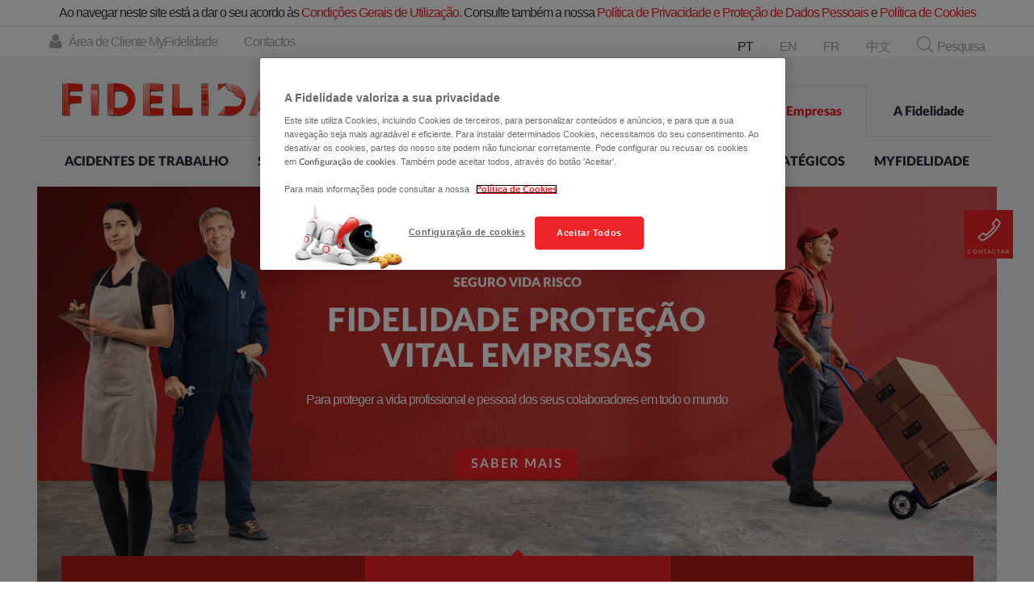

--- FILE ---
content_type: text/html; charset=utf-8
request_url: https://www.fidelidade.pt/PT/empresas/Paginas/Homepage-Empresas.aspx
body_size: 44669
content:


<!DOCTYPE html>

<html id="ctl00_Html1" lang="pt-pt" dir="ltr">
<head id="ctl00_Head1"><meta charset="utf-8" />
        <meta http-equiv="X-UA-Compatible" content="IE=edge">
    <meta name="viewport" content="width=device-width, initial-scale=1" /><meta http-equiv="Content-Type" content="text/html; charset=utf-8" /><meta http-equiv="Expires" content="0" /><title>
	Fidelidade Empresas | Seguros empresariais
</title><meta name='description' content='Proteja a sua empresa com os seguros Fidelidade. Seguros para pessoas, patrímónio e responsabilidades. Saiba mais e encontre o mediador de seguros mais próximo.' /><meta name='keywords' content='' /><link rel="shortcut icon" href="/style%20library/FidelidadeBranding/img/favicon.ico" /><link rel="stylesheet" type="text/css" href="/_layouts/2070/styles/Themable/Menu.css?rev=a88%2FEGfMry0QBqcWV3ogpw%3D%3D"/>
<link rel="stylesheet" type="text/css" href="/Style%20Library/pt-PT/Core%20Styles/page-layouts-21.css"/>
<link rel="stylesheet" type="text/css" href="/_layouts/2070/styles/Themable/corev4.css?rev=CLc7WY%2ByR%2FONjjUOyGbHzQ%3D%3D"/>


    <script type="text/javascript">
        var _fV4UI = true;
    </script>

    <script type="text/javascript">
// <![CDATA[
document.write('<script type="text/javascript" src="/_layouts/2070/init.js?rev=rtQv6n2dsAsM7Ybvb5YQtA%3D%3D"></' + 'script>');
document.write('<script type="text/javascript" src="/ScriptResource.axd?d=xn6lSbYuYKqQ26w8UhqXTMn9mdj0KrqM85NqNk5gRMUXOiUVSoyjx6Fj-WbJFzxPwZOHL4jSqq__-60ahMzgRH6NB9YC7KigBE-wdCHvS_E5F8DcA2bczpAvbXBQUcbd_6nQy1pouQklHF6OPRHab2GJXYw1&amp;t=3f4a792d"></' + 'script>');
document.write('<script type="text/javascript" src="/_layouts/blank.js?rev=QGOYAJlouiWgFRlhHVlMKA%3D%3D"></' + 'script>');
document.write('<script type="text/javascript" src="/ScriptResource.axd?d=qHBIwM-ELy5HZnZTGKOsAN2sYiTDC9EjtS7tDVhlRAW0KvvqMTy5K5i1t4pCCVpm0Zsze5LMGAYCBX8wcSJaE6eBZnUxNKAw_2m-x43wsbERP1obpkUO-EbvkvesSmQeFvpCcA_zQaVg88AhQjYEjZbEiI9ouda9iNo5p_pBN55DCqCm0&amp;t=3f4a792d"></' + 'script>');
// ]]>
</script>


    <style type="text/css">
        #s4-bodyContainer {
            position: relative;
            min-width: 0 !important;
        }

        body {
            height: 100%;
            width: 100%;
        }

        .s4-breadcrumb-menu {
            background: #F2F2F2;
        }

        body #s4-leftpanel {
        }

        .s4-ca {
            background: transparent none repeat scroll 0 0;
        }
    </style>

    
    
            <style type="text/css">
               body #s4-workspace {
                    overflow-y: auto;
                }
            </style>
        <link type="text/css" rel="stylesheet" media="all" href="/style%20library/FidelidadeBranding/css/font-awesome.min.css" />

    <!-- HTML5 shim and Respond.js for IE8 support of HTML5 elements and media queries -->
    <!-- WARNING: Respond.js doesn't work if you view the page via file:// -->
    <!--[if lt IE 9]>
		<script src="/style%20library/FidelidadeBranding/js/inc/html5shiv.min.js"></script>
		<script src="/style%20library/FidelidadeBranding/js/inc/respond.min.js"></script>
	<![endif]-->

    <link type="text/css" rel="stylesheet" media="all" href="/style%20library/FidelidadeBranding/css/fidelidadebase.min.css" /><link rel="stylesheet" href="/style%20library/FidelidadeBranding/css/fd.c.richeditormarkup.css" />

    <!-- javascript to override the active-x message in ie 
		    // See http://blog.drisgill.com/2010/02/removing-name-activex-control-warning.html for more info
		    // Remove if the IM pressence icons are needed in SharePoint
	    -->
    <script type="text/javascript">
        function ProcessImn() { }
        function ProcessImnMarkers() { }
        var isCustomPageView = null;
    </script>

    
            
    <meta property="og:image" content='https://www.fidelidade.pt/PublishingImages/social-media/fidelidade.png' />
    <meta property="og:image:width" content='1200' />
    <meta property="og:image:height" content='623' />
    <meta property="og:image:type" content='image/png' />










    
    <script src='https://grmtech.net/r/pt46922a0880a8f11f8f69cbb52b1396be.js' async defer></script>
    







    <!-- Page hiding snippet for Optimize -->
    <style>
        .async-hide {
            opacity: 0 !important;
        }
    </style>
    <script>
        //Anti-flicker snippet
        (function (a, s, y, n, c, h, i, d, e) {
            s.className += ' ' + y; h.start = 1 * new Date;
            h.end = i = function () { s.className = s.className.replace(RegExp(' ?' + y), '') };
            (a[n] = a[n] || []).hide = h; setTimeout(function () { i(); h.end = null }, c); h.timeout = c;
        })(window, document.documentElement, 'async-hide', 'dataLayer', 4000,
        { 'GTM-54Z6T46': true });
    </script>



    
    <script>(function (w, d, s, l, i) {
    w[l] = w[l] || []; w[l].push({
        'gtm.start':
        new Date().getTime(), event: 'gtm.js'
    }); var f = d.getElementsByTagName(s)[0],
    j = d.createElement(s), dl = l != 'dataLayer' ? '&l=' + l : ''; j.async = true; j.src =
    'https://www.googletagmanager.com/gtm.js?id=' + i + dl; f.parentNode.insertBefore(j, f);
})(window, document, 'script', 'dataLayer', 'GTM-54Z6T46');</script>
    


            
	
	
			<style type="text/css">
			    .v4master #s4-leftpanel {
			        display: none;
			    }

			    .v4master .s4-ca {
			        margin-left: 0px;
			    }
			</style>
			
			
		
   <link rel="stylesheet" href="/style%20library/FidelidadeBranding/css/fd.c.homepage_institucional.min.css" />
<style type="text/css">
	.ctl00_wpz_0 { border-color:Black;border-width:1px;border-style:Solid; }

</style></head>

<body onload="if (typeof(_spBodyOnLoadWrapper) != 'undefined') _spBodyOnLoadWrapper();">
    
    

        <!-- Google Tag Manager (noscript) -->
        <noscript>
            <iframe src='https://www.googletagmanager.com/ns.html?id=GTM-54Z6T46'
                height="0" width="0" style="display: none; visibility: hidden"></iframe>
        </noscript>
        <!-- End Google Tag Manager (noscript) -->

    

    

    
<div id="fb-root"></div>
	<script type="text/javascript">
	    (function (d, s, id) {
	        var js, fjs = d.getElementsByTagName(s)[0];
	        if (d.getElementById(id)) return;
	        js = d.createElement(s); js.id = id;
	        js.src = "//connect.facebook.net/en_US/sdk.js#xfbml=1&version=v2.4&appId='397004140405688'";
	        fjs.parentNode.insertBefore(js, fjs);
	    }(document, 'script', 'facebook-jssdk'));
	</script>
 



    <form name="aspnetForm" method="post" action="Homepage-Empresas.aspx" onsubmit="javascript:return WebForm_OnSubmit();" id="aspnetForm">
<div>
<input type="hidden" name="MSOWebPartPage_PostbackSource" id="MSOWebPartPage_PostbackSource" value="" />
<input type="hidden" name="MSOTlPn_SelectedWpId" id="MSOTlPn_SelectedWpId" value="" />
<input type="hidden" name="MSOTlPn_View" id="MSOTlPn_View" value="0" />
<input type="hidden" name="MSOTlPn_ShowSettings" id="MSOTlPn_ShowSettings" value="False" />
<input type="hidden" name="MSOGallery_SelectedLibrary" id="MSOGallery_SelectedLibrary" value="" />
<input type="hidden" name="MSOGallery_FilterString" id="MSOGallery_FilterString" value="" />
<input type="hidden" name="MSOTlPn_Button" id="MSOTlPn_Button" value="none" />
<input type="hidden" name="__EVENTTARGET" id="__EVENTTARGET" value="" />
<input type="hidden" name="__EVENTARGUMENT" id="__EVENTARGUMENT" value="" />
<input type="hidden" name="__REQUESTDIGEST" id="__REQUESTDIGEST" value="noDigest" />
<input type="hidden" name="MSOSPWebPartManager_DisplayModeName" id="MSOSPWebPartManager_DisplayModeName" value="Browse" />
<input type="hidden" name="MSOSPWebPartManager_ExitingDesignMode" id="MSOSPWebPartManager_ExitingDesignMode" value="false" />
<input type="hidden" name="MSOWebPartPage_Shared" id="MSOWebPartPage_Shared" value="" />
<input type="hidden" name="MSOLayout_LayoutChanges" id="MSOLayout_LayoutChanges" value="" />
<input type="hidden" name="MSOLayout_InDesignMode" id="MSOLayout_InDesignMode" value="" />
<input type="hidden" name="_wpSelected" id="_wpSelected" value="" />
<input type="hidden" name="_wzSelected" id="_wzSelected" value="" />
<input type="hidden" name="MSOSPWebPartManager_OldDisplayModeName" id="MSOSPWebPartManager_OldDisplayModeName" value="Browse" />
<input type="hidden" name="MSOSPWebPartManager_StartWebPartEditingName" id="MSOSPWebPartManager_StartWebPartEditingName" value="false" />
<input type="hidden" name="MSOSPWebPartManager_EndWebPartEditing" id="MSOSPWebPartManager_EndWebPartEditing" value="false" />
<input type="hidden" name="__VIEWSTATE" id="__VIEWSTATE" value="/[base64]/[base64]////[base64]/////[base64]/////[base64]/////[base64]/////[base64]////[base64]/////[base64]/[base64]/[base64]" />
</div>

<script type="text/javascript">
//<![CDATA[
var theForm = document.forms['aspnetForm'];
if (!theForm) {
    theForm = document.aspnetForm;
}
function __doPostBack(eventTarget, eventArgument) {
    if (!theForm.onsubmit || (theForm.onsubmit() != false)) {
        theForm.__EVENTTARGET.value = eventTarget;
        theForm.__EVENTARGUMENT.value = eventArgument;
        theForm.submit();
    }
}
//]]>
</script>


<script src="/WebResource.axd?d=m4FfsFpv7L41zyP2O3sPLG9Yv5JTTi_8DAnp_vM1bErR1WXfMDmG5z0pmAeV5HjXb3syK_B4WLQNKQyi_z3puvsxPgA1&amp;t=636271707501517547" type="text/javascript"></script>


<script type="text/javascript">
//<![CDATA[
var MSOWebPartPageFormName = 'aspnetForm';
var g_presenceEnabled = true;
var g_wsaEnabled = false;
var g_wsaLCID = 2070;
var g_wsaSiteTemplateId = 'CMSPUBLISHING#0';
var g_wsaListTemplateId = 850;
var _fV4UI=true;var _spPageContextInfo = {webServerRelativeUrl: "\u002fPT\u002fempresas", webLanguage: 2070, currentLanguage: 2070, webUIVersion:4,pageListId:"{9489b5b5-cee9-4828-95b4-380ea1c8d68f}",pageItemId:2, alertsEnabled:true, siteServerRelativeUrl: "\u002f", allowSilverlightPrompt:'True'};//]]>
</script>
<script type="text/javascript">
<!--
var L_Menu_BaseUrl="/PT/empresas";
var L_Menu_LCID="2070";
var L_Menu_SiteTheme="";
//-->
</script>
<script type="text/javascript">
//<![CDATA[
document.onreadystatechange=fnRemoveAllStatus; function fnRemoveAllStatus(){removeAllStatus(true)};var dlc_fvsi = {"DefaultViews":[],"ViewUrls":[],"WebUrl":"\/PT\/empresas"};//]]>
</script>

<script type="text/javascript">
//<![CDATA[
function _spNavigateHierarchy(nodeDiv, dataSourceId, dataPath, url, listInContext, type) {
    CoreInvoke('ProcessDefaultNavigateHierarchy', nodeDiv, dataSourceId, dataPath, url, listInContext, type, document.forms.aspnetForm, "", "\u002fPT\u002fempresas\u002fPaginas\u002fHomepage-Empresas.aspx");

}
//]]>
</script>
<script src="//s7.addthis.com/js/300/addthis_widget.js#pubid=ra-4f687a0b5c34d49d" type="text/javascript"></script><script type="text/javascript" >
<!--
//-->
</script>
<script src="/ScriptResource.axd?d=BcKVL4VYdzPvi3HkprskihIKsYnW87VX_uBZD8lC7Vfeykhp51s1X4b70V0S9LOHs_45n5cHD_pnFBgJr16GD6x_8HqteRzPd9ayaz9AfILOTJjguyMSzh-4dYuC2mF2bsfIYLrbMkO9GAOuJ01tsPtQVcs1&amp;t=4eaab336" type="text/javascript"></script>
<script src="/_layouts/blank.js?rev=QGOYAJlouiWgFRlhHVlMKA%3D%3D" type="text/javascript"></script>
<script type="text/javascript">
//<![CDATA[
if (typeof(DeferWebFormInitCallback) == 'function') DeferWebFormInitCallback();function WebForm_OnSubmit() {
UpdateFormDigest('\u002fPT\u002fempresas', 1440000);if (typeof(ValidatorOnSubmit) == "function" && ValidatorOnSubmit() == false) return false;return _spFormOnSubmitWrapper();
return true;
}
//]]>
</script>

<div>

	<input type="hidden" name="__VIEWSTATEGENERATOR" id="__VIEWSTATEGENERATOR" value="39076F6B" />
	<input type="hidden" name="__EVENTVALIDATION" id="__EVENTVALIDATION" value="/wEWDAKClZDwBQKd4dXwAgKn8eDLCQKkxMGSAgLwlPiyDwLV0JTCBwKh/YW4DwLeq8b3CALvg5vdCwLO48HlCgLGi5LBDQK+u8b4Cji2DsDOcyylwKMzHaCoHlJNMN9n" />
</div>	    
        <div class="overlay"></div>
        <div class="overlay_widget"></div>
        <script type="text/javascript">
//<![CDATA[
Sys.WebForms.PageRequestManager._initialize('ctl00$ScriptManager', document.getElementById('aspnetForm'));
Sys.WebForms.PageRequestManager.getInstance()._updateControls(['fctl00$WebPartAdderUpdatePanel','tctl00$panelZone'], [], ['ctl00$WebPartAdder'], 90);
//]]>
</script>


        

        

        


        <div id="notificationArea" class="s4-noti"></div>

        
            
<span id="ctl00_SPNavigation_ctl00_publishingConsoleV4_publishingRibbon"></span>



        

        <div id="WebPartAdderUpdatePanelContainer">
            <div id="ctl00_WebPartAdderUpdatePanel">
	
				    <span id="ctl00_WebPartAdder"></span>
			    
</div>
        </div>
        <div id="s4-workspace" class="s4-nosetwidth">
        <div id="s4-statusbarcontainer">
			<div id="pageStatusBar" class="s4-status-s1"></div>
		</div>
            <div id="s4-bodyContainer">
                <span id="ctl00_SearchCrawlExclusionControl1">
                    
                                   
                    

<div id="cookies">
    <span>Ao navegar neste site está a dar o seu acordo às <a class="pink_dog" href="/PT/Documents/Condicoes_Gerais_de_Utilizacao_Site-Fidelidade.pdf" target="_blank">Condições Gerais de Utilização.</a> Consulte também a nossa <a class="pink_dog" href="/PT/protecao-dados/Documents/Politica_de_Privacidade_e_Protecao_de_Dados_Pessoais–FIDELIDADE.pdf" target="_blank">Política de Privacidade e Proteção de Dados Pessoais</a> e <a class="pink_dog" href="/PT/protecao-dados/Documents/Politica_de_Cookies–FIDELIDADE.pdf" target="_blank">Política de Cookies</a></span>
    
</div>
 

<div id="mobile_menu" class="">
    <!-- Language Menu -->
    
            <div class="menu_language_container">
        
             <a href="/PT/Paginas/default.aspx">PT</a>
                    
            <span>.</span>
        
             <a href="/EN/Pages/default.aspx">EN</a>
                    
            <span>.</span>
        
             <a href="/FR/Pages/default.aspx">FR</a>
                    
            <span>.</span>
        
             <a href="/ch/Pages/welcome_page.aspx">中文</a>
        
            <i class="fd_icon_x" aria-hidden="true"></i>
            </div>
        

    <!-- Search -->
    
    <div id="ctl00_ctl17_ctl00_pnlSearchmobile" class="small_menu search_container" onkeypress="javascript:return WebForm_FireDefaultButton(event, 'ctl00_ctl17_ctl00_btnSearchmobile')">
	
        <span class="search_container_input">
            <input name="ctl00$ctl17$ctl00$tbSearchmobile" type="text" id="ctl00_ctl17_ctl00_tbSearchmobile" ClientIDMode="Static" class="tbSearch" PlaceHolder="O que procura?" />
            <input type="image" name="ctl00$ctl17$ctl00$btnSearchmobile" id="ctl00_ctl17_ctl00_btnSearchmobile" ClientIDMode="Static" class="btnSearch" src="/style%20library/FidelidadeBranding/img/header/search.png" onclick="javascript:WebForm_DoPostBackWithOptions(new WebForm_PostBackOptions(&quot;ctl00$ctl17$ctl00$btnSearchmobile&quot;, &quot;&quot;, true, &quot;Searchmobile&quot;, &quot;&quot;, false, false))" style="border-width:0px;" />
            <span id="ctl00_ctl17_ctl00_RequiredFieldValidator1" style="color:Red;display:none;"></span>
        </span>
    
</div>
        
   

    <!-- Menus -->
    <div class="menu_container">
        <div>
            <!-- AREAS MENU -->
            
                    <ul class="outer_list_zone">
                        <li>
                            <a class="zone">Empresas<i class="fd_arrow_thin_down" aria-hidden="true"></i></a>
                            <ul class="options_list_zone">
                
                    
                        <li><a href="/PT/particulares/Paginas/default.aspx">Particulares</a></li>
                    
                
                    
                
                    
                        <li><a href="/PT/a-fidelidade/Paginas/institucional.aspx">A Fidelidade</a></li>
                    
                
                    </ul>
                        </li>
                    </ul>
                

            <!-- BRANCH MENU -->
            
                    <ul class="outer_list">
                
                        <li data-id='Acidentes de Trabalho'><a href="#">Acidentes de Trabalho</a></li>
                
                        <li data-id='Saúde'><a href="#">Saúde</a></li>
                
                        <li data-id='Auto'><a href="#">Auto</a></li>
                
                        <li data-id='Multirriscos'><a href="#">Multirriscos</a></li>
                
                        <li data-id='Outros Seguros'><a href="#">Outros Seguros</a></li>
                
                        <li data-id='Segmentos Estratégicos'><a href="#">Segmentos Estratégicos</a></li>
                
                        <li data-id='MyFidelidade'><a href="#">MyFidelidade</a></li>
                
                        
                            <li data-id="Help center"><a href="#">Help Center</a></li>
                        
                    </ul>
                

            <!-- INSIDE BRANCHS MENU -->
            
                    <ul class="inner_list" data-id='Acidentes de Trabalho'>
                        <li><a class="zone">Acidentes de Trabalho<i class="fd_arrow_thin_left" aria-hidden="true"></i></a></li>
                        
                                <li>
                                    <a href="#">Seguros</a>
                                    <ul class="options_list">
                                        
                                                <li><a href="/PT/empresas/acidentes-de-trabalho/Seguros/produtosat/Paginas/default.aspx">Produtos Acidentes de Trabalho</a></li>
                                            
                                                <li><a href="/PT/empresas/acidentes-de-trabalho/Seguros/Conta-de-Outrem/Paginas/default.aspx">Trabalhador Conta de Outrem</a></li>
                                            
                                                <li><a href="/PT/empresas/acidentes-de-trabalho/Seguros/Trabalhador-Independente/Paginas/default.aspx">Trabalhador Independente</a></li>
                                            
                                    </ul>
                                </li>
                            
                                <li>
                                    <a href="#">Sinistros e Assistência</a>
                                    <ul class="options_list">
                                        
                                                <li><a href="https://www.fidelidade.pt/PT/particulares/sinistros/seguros-empresas/sinistros-e-assistencia-acidentes-de-trabalho/Paginas/default.aspx">Como participar sinistro</a></li>
                                            
                                                <li><a href="https://www.fidelidade.pt/PT/particulares/sinistros/seguros-empresas/Paginas/comunicacao_sinistro.aspx">Comunicação de Sinistro</a></li>
                                            
                                    </ul>
                                </li>
                            
                    </ul>
                
                    <ul class="inner_list" data-id='Saúde'>
                        <li><a class="zone">Saúde<i class="fd_arrow_thin_left" aria-hidden="true"></i></a></li>
                        
                                <li>
                                    <a href="#">Seguros</a>
                                    <ul class="options_list">
                                        
                                                <li><a href="https://multicare.pt/proteger/colaboradores-e-empresas/seguro-saude-empresas">Todos os Seguros</a></li>
                                            
                                                <li><a href="https://multicare.pt/proteger/colaboradores-e-empresas/multicare-1-2-3-empresas">Multicare 1|2|3</a></li>
                                            
                                                <li><a href="https://multicare.pt/proteger/colaboradores-e-empresas/multicare-dental-empresas">Multicare Dental</a></li>
                                            
                                    </ul>
                                </li>
                            
                                <li>
                                    <a href="#">Serviços</a>
                                    <ul class="options_list">
                                        
                                                <li><a href="https://multicare.pt/medicina-online">Medicina Online</a></li>
                                            
                                    </ul>
                                </li>
                            
                                <li>
                                    <a href="#">Rede de Prestadores</a>
                                    <ul class="options_list">
                                        
                                                <li><a href="https://pesquisa-prestadores.multicare.pt/HSPR_HealthSearchProv/">Pesquisa de Prestadores</a></li>
                                            
                                    </ul>
                                </li>
                            
                    </ul>
                
                    <ul class="inner_list" data-id='Auto'>
                        <li><a class="zone">Auto<i class="fd_arrow_thin_left" aria-hidden="true"></i></a></li>
                        
                                <li>
                                    <a href="#">Seguros</a>
                                    <ul class="options_list">
                                        
                                                <li><a href="/PT/empresas/Auto/Produtos/Seguros/Paginas/default.aspx">Ligeiros</a></li>
                                            
                                                <li><a href="/PT/empresas/Auto/Produtos/pesados/Paginas/default.aspx">Pesados</a></li>
                                            
                                                <li><a href="/PT/empresas/Auto/Produtos/2Rodas/Paginas/default.aspx">Mota</a></li>
                                            
                                    </ul>
                                </li>
                            
                    </ul>
                
                    <ul class="inner_list" data-id='Multirriscos'>
                        <li><a class="zone">Multirriscos<i class="fd_arrow_thin_left" aria-hidden="true"></i></a></li>
                        
                                <li>
                                    <a href="#">Seguros</a>
                                    <ul class="options_list">
                                        
                                                <li><a href="/PT/empresas/Multirriscos/Produtos/base/Paginas/MR1.aspx">MR1</a></li>
                                            
                                                <li><a href="/PT/empresas/Multirriscos/Produtos/negocio/Paginas/MR2.aspx">MR2</a></li>
                                            
                                                <li><a href="/PT/empresas/Multirriscos/Produtos/estabelecimento/Paginas/MR3.aspx">MR3</a></li>
                                            
                                    </ul>
                                </li>
                            
                    </ul>
                
                    <ul class="inner_list" data-id='Outros Seguros'>
                        <li><a class="zone">Outros Seguros<i class="fd_arrow_thin_left" aria-hidden="true"></i></a></li>
                        
                                <li>
                                    <a href="#">Pessoas</a>
                                    <ul class="options_list">
                                        
                                                <li><a href="/PT/empresas/ofertaempresas/Pessoas/Vida-Risco/Paginas/default.aspx">Vida Risco</a></li>
                                            
                                                <li><a href="/PT/empresas/ofertaempresas/Pessoas/Acidentes-Pessoais/Paginas/default.aspx">Acidentes Pessoais</a></li>
                                            
                                    </ul>
                                </li>
                            
                                <li>
                                    <a href="#">Património</a>
                                    <ul class="options_list">
                                        
                                                <li><a href="/PT/empresas/ofertaempresas/Patrimonio/protecao-a-obra/Paginas/protecao-a-obra.aspx">Proteção à Obra</a></li>
                                            
                                                <li><a href="/PT/empresas/ofertaempresas/Patrimonio/Equipamento-Eletronico/Paginas/default.aspx">Equipamento Eletrónico</a></li>
                                            
                                                <li><a href="/PT/empresas/ofertaempresas/Patrimonio/Mercadorias-Transportadas/Paginas/default.aspx">Mercadorias Transportadas</a></li>
                                            
                                                <li><a href="/PT/empresas/ofertaempresas/Patrimonio/Perdas-de-Exploracao/Paginas/default.aspx">Perdas de Exploração</a></li>
                                            
                                                <li><a href="/PT/empresas/ofertaempresas/Patrimonio/Bens-em-Leasing/Paginas/bensemleasing.aspx">Bens em Leasing</a></li>
                                            
                                    </ul>
                                </li>
                            
                                <li>
                                    <a href="#">Responsabilidades</a>
                                    <ul class="options_list">
                                        
                                                <li><a href="/PT/empresas/ofertaempresas/Responsabilidades/Responsabilidade-Civil/Paginas/default.aspx">Responsabilidade Civil</a></li>
                                            
                                                <li><a href="/PT/empresas/ofertaempresas/Responsabilidades/Responsabilidade-Ambiental/Paginas/default.aspx">Responsabilidade Ambiental</a></li>
                                            
                                    </ul>
                                </li>
                            
                                <li>
                                    <a href="#">Cyber Safety</a>
                                    <ul class="options_list">
                                        
                                                <li><a href="/PT/empresas/ofertaempresas/cs/Paginas/Cyber-Safety.aspx">Cyber Safety</a></li>
                                            
                                    </ul>
                                </li>
                            
                    </ul>
                
                    <ul class="inner_list" data-id='Segmentos Estratégicos'>
                        <li><a class="zone">Segmentos Estratégicos<i class="fd_arrow_thin_left" aria-hidden="true"></i></a></li>
                        
                                <li>
                                    <a href="#">Seguros</a>
                                    <ul class="options_list">
                                        
                                                <li><a href="/PT/empresas/Atividades/Seguros/restauracao/Paginas/default.aspx">Restauração e Comércio Alimentar</a></li>
                                            
                                                <li><a href="/PT/empresas/Atividades/Seguros/Escritorios-Especializados/Paginas/default.aspx">Escritórios Especializados</a></li>
                                            
                                                <li><a href="/PT/empresas/Atividades/Seguros/beleza/Paginas/beleza.aspx">Beleza</a></li>
                                            
                                                <li><a href="/PT/empresas/Atividades/Seguros/transporte-de-mercadorias/Paginas/default.aspx">Transporte de Mercadorias</a></li>
                                            
                                                <li><a href="/PT/empresas/Atividades/Seguros/retalho_nao_alimentar/Paginas/default.aspx">Comércio e Distribuição Não Alimentar</a></li>
                                            
                                                <li><a href="/PT/empresas/Atividades/Seguros/stands_oficinas_auto/Paginas/default.aspx">Stands e Oficinas Auto</a></li>
                                            
                                                <li><a href="/PT/empresas/Atividades/Seguros/educacao/Paginas/pequenonegocio_educacao.aspx">Educação</a></li>
                                            
                                                <li><a href="/PT/empresas/Atividades/Seguros/turismo/Paginas/pequenonegocio_turismo.aspx">Turismo</a></li>
                                            
                                    </ul>
                                </li>
                            
                    </ul>
                
                    <ul class="inner_list" data-id='MyFidelidade'>
                        <li><a class="zone">MyFidelidade<i class="fd_arrow_thin_left" aria-hidden="true"></i></a></li>
                        
                                <li>
                                    <a href="#">Ecossistema Digital</a>
                                    <ul class="options_list">
                                        
                                                <li><a href="/PT/empresas/ecossistema-digital/Paginas/default.aspx">MyFidelidade Empresas</a></li>
                                            
                                    </ul>
                                </li>
                            
                    </ul>
                
        </div>
    </div>

</div>

                </span>
                <div class="site">                    
                    <span id="ctl00_SearchCrawlExclusionControl3">
                        



<div id="header" class="noindex">
    <div class="hidden-sm hidden-xs">
        <div class="menu_top">
            <div class="wrapper">
                

<nav class="pull-left">
    
        <a href='https://www.my.fidelidade.pt/' class="myfid"><i class="fa fa-user" aria-hidden="true"></i>
            <span id="ctl00_ctl18_ctl00_lblMyFidelidade">Área de Cliente MyFidelidade</span></a>
    
    
    
    
            <a class="fid_top_item" data-label='Contactos' href="http://www.fidelidade.pt/PT/ajuda/Paginas/contactos.aspx" target=''>Contactos</a>
        
</nav>

                <nav class="pull-right">
                    
        <a class='current' href="/PT/Paginas/default.aspx">PT</a>		
    
        <a  href="/EN/Pages/default.aspx">EN</a>		
    
        <a  href="/FR/Pages/default.aspx">FR</a>		
    
        <a  href="/ch/Pages/welcome_page.aspx">中文</a>		
    

                    <a href="#" class="header_option" data-id="pesquisa"><i class="fd_search" aria-hidden="true"></i>Pesquisa</a>
                </nav>
                <div class="clearfix"></div>
            </div>

            
            
                <div id="ctl00_ctl18_ctl03_pnlSearch" class="small_menu search_container" onkeypress="javascript:return WebForm_FireDefaultButton(event, 'ctl00_ctl18_ctl03_btnSearch')">
	
                    <span class="search_container_input">                    
                        <input name="ctl00$ctl18$ctl03$tbSearch" type="text" id="ctl00_ctl18_ctl03_tbSearch" ClientIDMode="Static" class="tbSearch" placeholder="O que procura?" />                    
                        <input type="image" name="ctl00$ctl18$ctl03$btnSearch" id="ctl00_ctl18_ctl03_btnSearch" ClientIDMode="Static" class="btnSearch" src="/style%20library/FidelidadeBranding/img/header/search.png" onclick="javascript:WebForm_DoPostBackWithOptions(new WebForm_PostBackOptions(&quot;ctl00$ctl18$ctl03$btnSearch&quot;, &quot;&quot;, true, &quot;Search&quot;, &quot;&quot;, false, false))" style="border-width:0px;" />                    
                        <span id="ctl00_ctl18_ctl03_ctl00" style="color:Red;display:none;"></span>                    
                    </span>
                
</div>
            
        </div>
        <div class="menu_navigation">
            <div class="wrapper">
                <div class="wrapper_menu_top">
                    <a href='/PT/empresas' class="logo">
                        <img src="/style%20library/FidelidadeBranding/img/header/logo.png" id="ctl00_ctl18_imgLogo" alt="Fidelidade" />
                    </a>
                    
        <nav class="links_tabs">
            
            <a  href="/PT/particulares/Paginas/default.aspx">Particulares</a>
            
            <a class='current' href="/PT/empresas/Paginas/Homepage-Empresas.aspx">Empresas</a>
            
            <a  href="/PT/a-fidelidade/Paginas/institucional.aspx">A Fidelidade</a>
    
        </nav>
    
<div id="ctl00_ctl18_ctl04_pnlValues">
	

</div>

                    <div class="clearfix"></div>
                </div>

                <div class="wrapper_menu_bottom">
                    
        <nav class="links_ramos">
    
        <div class="link_ramo">
            
            <a class="header" href="/PT/empresas/acidentes-de-trabalho/Paginas/acidentes-de-trabalho.aspx">Acidentes de Trabalho</a>
                
            
            
                   <div class="link_overlay row">                        
                
                        <ul class="col-md-2">
                             <li class="sep"><a>Seguros</a></li>  
                            
                                    <li><a href="/PT/empresas/acidentes-de-trabalho/Seguros/produtosat/Paginas/default.aspx">Produtos Acidentes de Trabalho</a></li>
                                
                                    <li><a href="/PT/empresas/acidentes-de-trabalho/Seguros/Conta-de-Outrem/Paginas/default.aspx">Trabalhador Conta de Outrem</a></li>
                                
                                    <li><a href="/PT/empresas/acidentes-de-trabalho/Seguros/Trabalhador-Independente/Paginas/default.aspx">Trabalhador Independente</a></li>
                                
                        </ul>                    
                
                        <ul class="col-md-2">
                             <li class="sep"><a>Sinistros e Assistência</a></li>  
                            
                                    <li><a href="https://www.fidelidade.pt/PT/particulares/sinistros/seguros-empresas/sinistros-e-assistencia-acidentes-de-trabalho/Paginas/default.aspx">Como participar sinistro</a></li>
                                
                                    <li><a href="https://www.fidelidade.pt/PT/particulares/sinistros/seguros-empresas/Paginas/comunicacao_sinistro.aspx">Comunicação de Sinistro</a></li>
                                
                        </ul>                    
                
            

            </div>
        </div>
    
        <div class="link_ramo">
            
            <a class="header" href="/PT/empresas/Saude/Paginas/Saude.aspx">Saúde</a>
                
            
            
                   <div class="link_overlay row">                        
                
                        <ul class="col-md-2">
                             <li class="sep"><a>Seguros</a></li>  
                            
                                    <li><a href="https://multicare.pt/proteger/colaboradores-e-empresas/seguro-saude-empresas">Todos os Seguros</a></li>
                                
                                    <li><a href="https://multicare.pt/proteger/colaboradores-e-empresas/multicare-1-2-3-empresas">Multicare 1|2|3</a></li>
                                
                                    <li><a href="https://multicare.pt/proteger/colaboradores-e-empresas/multicare-dental-empresas">Multicare Dental</a></li>
                                
                        </ul>                    
                
                        <ul class="col-md-2">
                             <li class="sep"><a>Serviços</a></li>  
                            
                                    <li><a href="https://multicare.pt/medicina-online">Medicina Online</a></li>
                                
                        </ul>                    
                
                        <ul class="col-md-2">
                             <li class="sep"><a>Rede de Prestadores</a></li>  
                            
                                    <li><a href="https://pesquisa-prestadores.multicare.pt/HSPR_HealthSearchProv/">Pesquisa de Prestadores</a></li>
                                
                        </ul>                    
                
            

            </div>
        </div>
    
        <div class="link_ramo">
            
            <a class="header" href="/PT/empresas/Auto/Paginas/default.aspx">Auto</a>
                
            
            
                   <div class="link_overlay row">                        
                
                        <ul class="col-md-2">
                             <li class="sep"><a>Seguros</a></li>  
                            
                                    <li><a href="/PT/empresas/Auto/Produtos/Seguros/Paginas/default.aspx">Ligeiros</a></li>
                                
                                    <li><a href="/PT/empresas/Auto/Produtos/pesados/Paginas/default.aspx">Pesados</a></li>
                                
                                    <li><a href="/PT/empresas/Auto/Produtos/2Rodas/Paginas/default.aspx">Mota</a></li>
                                
                        </ul>                    
                
            

            </div>
        </div>
    
        <div class="link_ramo">
            
            <a class="header" href="/PT/empresas/Multirriscos/Paginas/default.aspx">Multirriscos</a>
                
            
            
                   <div class="link_overlay row">                        
                
                        <ul class="col-md-2">
                             <li class="sep"><a>Seguros</a></li>  
                            
                                    <li><a href="/PT/empresas/Multirriscos/Produtos/base/Paginas/MR1.aspx">MR1</a></li>
                                
                                    <li><a href="/PT/empresas/Multirriscos/Produtos/negocio/Paginas/MR2.aspx">MR2</a></li>
                                
                                    <li><a href="/PT/empresas/Multirriscos/Produtos/estabelecimento/Paginas/MR3.aspx">MR3</a></li>
                                
                        </ul>                    
                
            

            </div>
        </div>
    
        <div class="link_ramo">
            
            <a class="header" href="/PT/empresas/ofertaempresas/Paginas/default.aspx">Outros Seguros</a>
                
            
            
                   <div class="link_overlay row">                        
                
                        <ul class="col-md-2">
                             <li class="sep"><a>Pessoas</a></li>  
                            
                                    <li><a href="/PT/empresas/ofertaempresas/Pessoas/Vida-Risco/Paginas/default.aspx">Vida Risco</a></li>
                                
                                    <li><a href="/PT/empresas/ofertaempresas/Pessoas/Acidentes-Pessoais/Paginas/default.aspx">Acidentes Pessoais</a></li>
                                
                        </ul>                    
                
                        <ul class="col-md-2">
                             <li class="sep"><a>Património</a></li>  
                            
                                    <li><a href="/PT/empresas/ofertaempresas/Patrimonio/protecao-a-obra/Paginas/protecao-a-obra.aspx">Proteção à Obra</a></li>
                                
                                    <li><a href="/PT/empresas/ofertaempresas/Patrimonio/Equipamento-Eletronico/Paginas/default.aspx">Equipamento Eletrónico</a></li>
                                
                                    <li><a href="/PT/empresas/ofertaempresas/Patrimonio/Mercadorias-Transportadas/Paginas/default.aspx">Mercadorias Transportadas</a></li>
                                
                                    <li><a href="/PT/empresas/ofertaempresas/Patrimonio/Perdas-de-Exploracao/Paginas/default.aspx">Perdas de Exploração</a></li>
                                
                                    <li><a href="/PT/empresas/ofertaempresas/Patrimonio/Bens-em-Leasing/Paginas/bensemleasing.aspx">Bens em Leasing</a></li>
                                
                        </ul>                    
                
                        <ul class="col-md-2">
                             <li class="sep"><a>Responsabilidades</a></li>  
                            
                                    <li><a href="/PT/empresas/ofertaempresas/Responsabilidades/Responsabilidade-Civil/Paginas/default.aspx">Responsabilidade Civil</a></li>
                                
                                    <li><a href="/PT/empresas/ofertaempresas/Responsabilidades/Responsabilidade-Ambiental/Paginas/default.aspx">Responsabilidade Ambiental</a></li>
                                
                        </ul>                    
                
                        <ul class="col-md-2">
                             <li class="sep"><a>Cyber Safety</a></li>  
                            
                                    <li><a href="/PT/empresas/ofertaempresas/cs/Paginas/Cyber-Safety.aspx">Cyber Safety</a></li>
                                
                        </ul>                    
                
            

            </div>
        </div>
    
        <div class="link_ramo">
            
            <a class="header" href="/PT/empresas/Atividades/Paginas/atividades.aspx">Segmentos Estratégicos</a>
                
            
            
                   <div class="link_overlay row">                        
                
                        <ul class="col-md-2">
                             <li class="sep"><a>Seguros</a></li>  
                            
                                    <li><a href="/PT/empresas/Atividades/Seguros/restauracao/Paginas/default.aspx">Restauração e Comércio Alimentar</a></li>
                                
                                    <li><a href="/PT/empresas/Atividades/Seguros/Escritorios-Especializados/Paginas/default.aspx">Escritórios Especializados</a></li>
                                
                                    <li><a href="/PT/empresas/Atividades/Seguros/beleza/Paginas/beleza.aspx">Beleza</a></li>
                                
                                    <li><a href="/PT/empresas/Atividades/Seguros/transporte-de-mercadorias/Paginas/default.aspx">Transporte de Mercadorias</a></li>
                                
                                    <li><a href="/PT/empresas/Atividades/Seguros/retalho_nao_alimentar/Paginas/default.aspx">Comércio e Distribuição Não Alimentar</a></li>
                                
                                    <li><a href="/PT/empresas/Atividades/Seguros/stands_oficinas_auto/Paginas/default.aspx">Stands e Oficinas Auto</a></li>
                                
                                    <li><a href="/PT/empresas/Atividades/Seguros/educacao/Paginas/pequenonegocio_educacao.aspx">Educação</a></li>
                                
                                    <li><a href="/PT/empresas/Atividades/Seguros/turismo/Paginas/pequenonegocio_turismo.aspx">Turismo</a></li>
                                
                        </ul>                    
                
            

            </div>
        </div>
    
        <div class="link_ramo">
            
            <a class="header" href="/PT/empresas/ecossistema-digital/Paginas/default.aspx">MyFidelidade</a>
                
            
            
                   <div class="link_overlay row">                        
                
                        <ul class="col-md-2">
                             <li class="sep"><a>Ecossistema Digital</a></li>  
                            
                                    <li><a href="/PT/empresas/ecossistema-digital/Paginas/default.aspx">MyFidelidade Empresas</a></li>
                                
                        </ul>                    
                
            

            </div>
        </div>
    
        </nav>
    

<div id="ctl00_ctl18_ctl05_pnlValues">
	

</div>

                </div>
            </div>
        </div>

    </div>
    <div class="hidden-md hidden-lg">
        
        <div class="top_menu_container particulares">
            
            <a class='top_menu_item' href="/PT/particulares/Paginas/default.aspx">Particulares</a>
            
            <a class='top_menu_item header_active' href="/PT/empresas/Paginas/Homepage-Empresas.aspx">Empresas</a>
            
            <a class='top_menu_item' href="/PT/a-fidelidade/Paginas/institucional.aspx">A Fidelidade</a>
    
        </div>
    
<div id="ctl00_ctl18_MenuAreasMobile_pnlValues">
	

</div>

        <div class="header_mobile_container">
            <a id="responsive-menu-button" href="#mobile_menu" class="menu_mobile"><i class="fd_menu" aria-hidden="true"></i></a>
            <a href='/PT/empresas' class="logo">
                <img src="/style%20library/FidelidadeBranding/img/header/logo.png" id="ctl00_ctl18_imgLogoSmall" alt="Fidelidade" />
            </a>
            <a href="https://www.my.fidelidade.pt/" id="my_fid_mobile"><i class="fd_user" aria-hidden="true"></i></a>
        </div>
    </div>
</div>

    <div id="my_fid_app_img_container">
        <i class="fd_icon_x" aria-hidden="true" data-myfidurl='https://www.my.fidelidade.pt/'></i>
        <img alt="MyFidelidade App" id="my_fid_app_img" src='https://www.fidelidade.pt/PT/PublishingImages/Fidelidade_seguros_myfidelidade_banner.png' data-myfidappurl_IOS='https://itunes.apple.com/pt/app/myfidelidade/id1181053016?mt=8' data-myfidappurl_Andr='https://play.google.com/store/apps/details?id=com.outsystemsenterprise.fidelidadep10.MyFidelidade&amp;hl=pt_PT' />
    </div>


                    </span>
                    <div class="page">
                        
                            <span id="ctl00_EditModePanel3_SearchCrawlExclusionControl2">
                                

<div class="widget_container noindex">
    
    

<div class="widget_member">
    <i class="fd_phone" aria-hidden="true"></i>
    <span class="widget_member_title hidden-xs hidden-sm">Contactar</span>
    <span class="widget_member_title hidden-lg hidden-md">Contactos</span>
</div>
<div class="widget_content widget_big">
    <div class="widget_content_member widget_half_hours">

        
        
        
        
            <div class="widget_faqs_container">
                <div class="widget_title">
                    <div class="widget_title_icon_left pink_dog">
                        <img alt="faq" src="/Style Library/FidelidadeBranding/img/body/faqs-icon.png">
                    </div>
                    Perguntas Frequentes
                </div>
                <div class="widget_schedule">
                    Consulte as <strong>perguntas mais frequentes</strong>,<div> que podem ajudar a responder às</div>
<div> suas dúvidas.</div>
                </div>
                <div class="widget_buttons">
                    <a class="btn btn-abs btn-default btn-widget-email" href="/PT/particulares/paginas/faqs.aspx?utm_source=organic&amp;utm_medium=sitewidget&amp;utm_campaign=fid_ao_faqs_organic_sitewidget_sitefid_widget_multiramo&amp;utm_content=geral">Consultar Faq's</a>
                </div>
            </div>
        
        
        
            <div class="widget_myfid_container">
                <div class="widget_title">
                    <div class="widget_title_icon_left pink_dog">
                        <img alt="MyFidelidade" src="/Style Library/FidelidadeBranding/img/body/dog-fidelidade-red.svg">
                    </div>
                    MYFIDELIDADE
                </div>
                <div class="widget_schedule">
                    A pensar nas suas necessidades existem<div> várias <strong>funcionalidades </strong>disponíveis.</div>
<br />
<div class="widget_item_mobile_img">
    <span>Disponível em:<br /></span>
    <div class="widget_item_mobile_img_container">
       <img src="https://www.fidelidade.pt/PT/ajuda/PublishingImages/icon_desktop.png" alt="" style="border:0px solid" />
        <span> ou </span>
    <img src="https://www.fidelidade.pt/PT/ajuda/PublishingImages/icon_apple.png" alt="" style="border:0px solid;margin-right:0px" />
    <img src="https://www.fidelidade.pt/PT/ajuda/PublishingImages/icon_android.png" alt="" style="border:0px solid;margin-left:0px" />
    </div>
</div>
                </div>
                <div class="widget_buttons">
                    <a class="btn btn-abs btn-default btn-widget-email" href="https://autenticacao.fidelidade.pt/Autenticacao/Desktop.aspx?client_id=mje3KuvqF56sKY6&amp;redirect_uri=https%3a%2f%2fwww.my.fidelidade.pt%2fcanw_auth%2fSSOEntryPage.aspx&amp;response_type=code&amp;state=eef99448-336b-4dba-866a-5cd3f7ed8cd4">Aceder a Myfidelidade</a>
                </div>
            </div>
        


        
        
    </div>
    <div class="widget_content_member widget_half_hours">
        
        <div id="ctl00_EditModePanel3_ctl00_ctl01_phMediatorEnabled" onkeypress="javascript:return WebForm_FireDefaultButton(event, 'ctl00_EditModePanel3_ctl00_ctl01_btnMediator')">
	
            <div class="widget_title">
                <div class="widget_title_icon pink_dog">
                    <i class="fd_user_fancy" aria-hidden="true"></i>
                </div>
                Quero Falar com<br />um agente
            </div>
            <div class="widget_input">
                <label class="sr-only" for="ctl00_EditModePanel3_ctl00_ctl01_tbCodPostal">Código Postal *</label>
                <input name="ctl00$EditModePanel3$ctl00$ctl01$tbCodPostal" type="text" id="ctl00_EditModePanel3_ctl00_ctl01_tbCodPostal" class="tbCodPostal" placeholder="Código Postal (0000-000)" />
                <span id="ctl00_EditModePanel3_ctl00_ctl01_ctl00" style="color:Red;display:none;"></span>
            </div>
            <div class="widget_buttons">
                <input type="submit" name="ctl00$EditModePanel3$ctl00$ctl01$btnMediator" value="Encontrar" onclick="javascript:WebForm_DoPostBackWithOptions(new WebForm_PostBackOptions(&quot;ctl00$EditModePanel3$ctl00$ctl01$btnMediator&quot;, &quot;&quot;, true, &quot;search_mediator&quot;, &quot;&quot;, false, false))" id="ctl00_EditModePanel3_ctl00_ctl01_btnMediator" class="btn btn-abs btn-default btn-block btn-mediator-encontrar" />
            </div>
        
</div>
        
        
        
        <input name="ctl00$EditModePanel3$ctl00$ctl01$hfTouchPointTypeID" type="hidden" id="ctl00_EditModePanel3_ctl00_ctl01_hfTouchPointTypeID" class="widget_touchpoint_info" />
        
            <div class="widget_c2c_container">
                
                    <div class="widget_title">
                        <div class="widget_title_icon pink_dog">
                            <i class="fd_phone" aria-hidden="true"></i>
                        </div>
                        Quero que me liguem
                    </div>
                    <div class="widget_schedule">
                        Serviço disponível nos <strong>dias úteis das 9h às 20h.<strong></strong></strong>
                    </div>
                    <div class="widget_contact_form">
                        <div class="widget_contact">
                            <div class="sim_error_text_ph">
                                <div class="simulate_error_text pink_dog callback_validation">Por favor preencha corretamente os campos assinalados</div>
                            </div>
                            <div class="widget_input">
                                <label class="sr-only" for="input_nome">Nome* *</label>
                                <input type="text" id="input_nome" name="input_nome" placeholder="Nome*" maxlength="100">
                            </div>
                            <div class="widget_input">
                                <div class="widget_input">
                                    <label class="sr-only" for="input_telefone">Nº de contacto* *</label>
                                    <input type="tel" id="input_telefone" name="input_telefone" placeholder="Nº de contacto*" max="999999999">
                                </div>
                            </div>
                            <div class="widget_input">
                                <div class="widget_input">
                                    <label class="sr-only" for="input_nif">NIF* *</label>
                                    <input type="text" id="input_nif" name="input_nif" placeholder="NIF*">
                                </div>
                            </div>
                            <div class="widget_input">
                                <div class="widget_input">
                                    <div class="declare_container">
                                        <div class="declare_item">
                                            <input type="checkbox" id="input_declare" name="input_declare" class="declare_input">
                                            <label for="input_declare" id="checkbx_declare"></label>
                                        </div>
                                        <div class="declare_item">
                                            <span class="declare_text">
                                                Declaro que li e aceito a <a href="/PT/protecao-dados/Documents/Politica_de_Privacidade_e_Protecao_de_Dados_Pessoais–FIDELIDADE.pdf" target="_blank">Política de Proteção de Dados</a>
                                            </span>
                                        </div>
                                    </div>
                                </div>
                            </div>
                            <div class="widget_contact_member">
                                <div class="widget_buttons">
                                    <a class="btn btn-abs btn-default btn-block btn-callback" href="#">Liguem-me</a>
                                </div>
                            </div>
                        </div>
                    </div>
                
                <div class="widget_contact_msg">
                    
                </div>
            </div>
        
    </div>
</div>

    
</div>

<!-- RECUPERAÇAO DE SIMULAÇÃO -->

    <div class="recover_simulation_contaier" style="display: none;">
        <div class="recover_simulation">
            <div class="recover_simulation_title">
                Recupere a sua simulação
            </div>
            <div class="recover_simulation_step" data-step="1">
                <div onkeypress="javascript:return WebForm_FireDefaultButton(event, 'ctl00_EditModePanel3_ctl00_btnRecoverSim')">
	
                    <div class="recover_simulation_step_title">
                        Não concluiu a sua simulação anterior. Recupere-a preenchendo o seu e-mail.
                    </div>
                    
                    <div class="recover_simulation_step_input">
                        <label class="sr-only" for="input_name">NIF*</label>
                        <input name="ctl00$EditModePanel3$ctl00$tbnif" type="text" id="ctl00_EditModePanel3_ctl00_tbnif" class="private_area_input_text  widget_nif" placeholder="NIF*" />
                        <span id="ctl00_EditModePanel3_ctl00_cvRecoverSimNif" style="color:Red;display:none;"></span>
                        <input type="hidden" name="ctl00$EditModePanel3$ctl00$hfRcvMode" id="ctl00_EditModePanel3_ctl00_hfRcvMode" value="1" />
                    </div>
                    
                    <div class="recover_simulation_step_input">
                        <label class="sr-only" for="input_name">O seu email</label>
                        <input name="ctl00$EditModePanel3$ctl00$tbEmail" type="text" id="ctl00_EditModePanel3_ctl00_tbEmail" class="private_area_input_text  widget_email" placeholder="O seu email" />
                        <span id="ctl00_EditModePanel3_ctl00_revContactEmail" class="pink_dog" style="display:none;"></span>
                        <span id="ctl00_EditModePanel3_ctl00_reqContactEmail" style="color:Red;display:none;"></span>
                    </div>
                    <div class="recover_simulation_step_button">
                        <input type="submit" name="ctl00$EditModePanel3$ctl00$btnRecoverSim" value="Recuperar Simulação" onclick="javascript:WebForm_DoPostBackWithOptions(new WebForm_PostBackOptions(&quot;ctl00$EditModePanel3$ctl00$btnRecoverSim&quot;, &quot;&quot;, true, &quot;&quot;, &quot;&quot;, false, false))" id="ctl00_EditModePanel3_ctl00_btnRecoverSim" class="btn btn-abs btn-fidelidade recover_simulation_button_email" />
                    </div>
                    <div class="recover_simulation_step_button">
                        <a class="btn btn-abs btn-default" href="/pt/Particulares/Paginas/Simuladores.aspx">Iniciar nova simulação</a>
                    </div>
                    <div class="recover_simulation_step_button">
                        <a class="btn btn-abs btn-default back">Voltar</a>
                    </div>
                
</div>
            </div>
            

<div class="recover_simulation_step" data-step="2">
    

    
    
        <div class="recover_simulation_step_title">
        Selecione a simulação que pretende recuperar:
    </div>
        <div class="field_radio_group">
            
        </div>
        <div class="recover_simulation_step_button">
            <a class="btn btn-abs btn-fidelidade recover">Recuperar Simulação</a>
        </div>
    
    
    

    <div class="rcv-msg">
        
        

        
        
    </div>

    <div class="recover_simulation_step_button">
        <a class="btn btn-abs btn-default" href="/pt/Particulares/Paginas/Simuladores.aspx">Iniciar nova simulação</a>
    </div>
    <div class="recover_simulation_step_button">
        <a class="btn btn-abs btn-default return">Voltar</a>
    </div>
</div>

        </div>
    </div>


                            </span>
                        
                        
                        
                            
                        
                        	
            
        <div class="wrapper homepage">            
            

<div class="main_headlines">
    
            <div class="main_container slider">
        
            <div class="main_item ">
                
                
                    <div class="mesh">
                        <div class="background_image hidden-xxs">
                            <img alt="" src="/PT/empresas/PublishingImages/Homepage/banner_myfidelidade_empresas.png" style="BORDER: 0px solid; ">
                        </div>
                        <div class="background_image hidden-md hidden-lg hidden-sm hidden-xs visible-xxs">
                            <img alt="" src="/PT/empresas/PublishingImages/Homepage/banner_myfidelidade_empresas.png" style="BORDER: 0px solid; ">
                        </div>
                    </div>
                
                
                
                
                    <div class="main_item_container vertical-center">
                        
                            <h3>MYFIDELIDADE EMPRESAS</h3>
                        
                        <h1>MAIS SERVIÇOS, MAIOR SEGURANÇA</h1>
                        <span></span>
                        
                            <div class="buttons">
                                <a class='btn btn-abs btn-fidelidade' href="http://www.fidelidade.pt/PT/empresas/ecossistema-digital/Paginas/default.aspx">Saber Mais</a>
                            </div>
                        
                    </div>
                
                <div class="disclaimer hidden-xs"></div>
            </div>
        
            <div class="main_item ">
                
                
                    <div class="mesh">
                        <div class="background_image hidden-xxs">
                            <img alt="" src="/PT/empresas/PublishingImages/21108_P19_Fidelidade_PVEmpresas_banner_site_hp_MR.png" style="BORDER: 0px solid; ">
                        </div>
                        <div class="background_image hidden-md hidden-lg hidden-sm hidden-xs visible-xxs">
                            <img alt="" src="/PT/empresas/PublishingImages/21108_P19_Fidelidade_PVEmpresas_banner_site_hp_MR.png" style="BORDER: 0px solid; ">
                        </div>
                    </div>
                
                
                
                
                    <div class="main_item_container vertical-center">
                        
                            <h3>Seguro Vida Risco</h3>
                        
                        <h1>Fidelidade Proteção Vital Empresas</h1>
                        <span>Para proteger a vida profissional e pessoal dos seus colaboradores em todo o mundo</span>
                        
                            <div class="buttons">
                                <a class='btn btn-abs btn-fidelidade' href="http://www.fidelidade.pt/PT/empresas/ofertaempresas/Pessoas/Vida-Risco/protecao-vital-empresas">Saber Mais</a>
                            </div>
                        
                    </div>
                
                <div class="disclaimer hidden-xs"></div>
            </div>
        
            <div class="main_item ">
                
                
                    <div class="mesh">
                        <div class="background_image hidden-xxs">
                            <img alt="" src="/PT/empresas/acidentes-de-trabalho/Seguros/Trabalhador-Independente/PublishingImages/22479_P4_Fidelidade_Acidentes%20de%20trabalho_Trabalho%20Independente_banner_1188x552_PX.png" style="BORDER: 0px solid; ">
                        </div>
                        <div class="background_image hidden-md hidden-lg hidden-sm hidden-xs visible-xxs">
                            <img alt="" src="/PT/empresas/acidentes-de-trabalho/Seguros/Trabalhador-Independente/PublishingImages/22479_P4_Fidelidade_Acidentes%20de%20trabalho_Trabalho%20Independente_banner_1188x552_PX.png" style="BORDER: 0px solid; ">
                        </div>
                    </div>
                
                
                
                
                    <div class="main_item_container vertical-center">
                        
                            <h3>Acidentes de Trabalho Trabalhador Independente</h3>
                        
                        <h1>No desempenho da sua atividade, a melhor proteção</h1>
                        <span></span>
                        
                            <div class="buttons">
                                <a class='btn btn-abs btn-fidelidade' href="https://www.fidelidade.pt/PT/empresas/acidentes-de-trabalho/Seguros/Trabalhador-Independente/Paginas/default.aspx">Saber Mais</a>
                            </div>
                        
                    </div>
                
                <div class="disclaimer hidden-xs"></div>
            </div>
        
            <div class="main_item ">
                
                
                    <div class="mesh">
                        <div class="background_image hidden-xxs">
                            <img alt="" src="/PT/empresas/ofertaempresas/Patrimonio/Mercadorias-Transportadas/PublishingImages/Site_HP_Fidelidade_1188x552.png" style="BORDER: 0px solid; ">
                        </div>
                        <div class="background_image hidden-md hidden-lg hidden-sm hidden-xs visible-xxs">
                            <img alt="" src="/PT/empresas/ofertaempresas/Patrimonio/Mercadorias-Transportadas/PublishingImages/Site_HP_Fidelidade_1188x552.png" style="BORDER: 0px solid; ">
                        </div>
                    </div>
                
                
                
                
                    <div class="main_item_container vertical-center">
                        
                            <h3>Fidelidade Empresas</h3>
                        
                        <h1>Proteja as mercadorias do seu negócio.</h1>
                        <span></span>
                        
                            <div class="buttons">
                                <a class='btn btn-abs btn-fidelidade' href="https://www.fidelidade.pt/PT/empresas/ofertaempresas/Patrimonio/Mercadorias-Transportadas/Paginas/default.aspx">Saber Mais</a>
                            </div>
                        
                    </div>
                
                <div class="disclaimer hidden-xs"></div>
            </div>
        
            <div class="main_item ">
                
                
                    <div class="mesh">
                        <div class="background_image hidden-xxs">
                            <img alt="fidelidade empresas" src="/PublishingImages/Homepage%20-%20Frase%20Legal/HP_Fidelidade_saude_empresas_000.png" style="BORDER: 0px solid; ">
                        </div>
                        <div class="background_image hidden-md hidden-lg hidden-sm hidden-xs visible-xxs">
                            <img alt="fidelidade empresas" src="/PublishingImages/Homepage%20-%20Frase%20Legal/HP_Fidelidade_saude_empresas_000.png" style="BORDER: 0px solid; ">
                        </div>
                    </div>
                
                
                
                
                    <div class="main_item_container vertical-center">
                        
                        <h1>SAÚDE</h1>
                        <span></span>
                        
                            <div class="buttons">
                                <a class='btn btn-abs btn-fidelidade' href="http://www.fidelidade.pt/PT/empresas/Saude/Paginas/Saude.aspx">Saber Mais</a>
                            </div>
                        
                    </div>
                
                <div class="disclaimer hidden-xs"></div>
            </div>
        
            <div class="main_item ">
                
                
                    <div class="mesh">
                        <div class="background_image hidden-xxs">
                            <img alt="" height="552" src="/PT/empresas/PublishingImages/Homepage/22055_P6_Multicare_novo_site_MO_hp_MR.png" width="1188" style="BORDER: 0px solid; ">
                        </div>
                        <div class="background_image hidden-md hidden-lg hidden-sm hidden-xs visible-xxs">
                            <img alt="" height="552" src="/PT/empresas/PublishingImages/Homepage/22055_P6_Multicare_novo_site_MO_hp_MR.png" width="1188" style="BORDER: 0px solid; ">
                        </div>
                    </div>
                
                
                
                
                    <div class="main_item_container vertical-center">
                        
                        <h1>Medicina Online</h1>
                        <span>Consultar um médico nunca foi tão fácil</span>
                        
                            <div class="buttons">
                                <a class='btn btn-abs btn-fidelidade' href="https://medicinaonline.multicare.pt/">Saber Mais</a>
                            </div>
                        
                    </div>
                
                <div class="disclaimer hidden-xs"></div>
            </div>
        
            <div class="main_item ">
                
                
                    <div class="mesh">
                        <div class="background_image hidden-xxs">
                            <img alt="" src="/PT/particulares/outros-seguros-fidelidade/Familia/Seguros/Acidentes-Pessoais/PublishingImages/15717_P7_Fidelidade_AP_banners_site_hp_geral1.png" style="BORDER: 0px solid; ">
                        </div>
                        <div class="background_image hidden-md hidden-lg hidden-sm hidden-xs visible-xxs">
                            <img alt="" src="/PT/particulares/outros-seguros-fidelidade/Familia/Seguros/Acidentes-Pessoais/PublishingImages/15717_P7_Fidelidade_AP_banners_site_hp_geral1.png" style="BORDER: 0px solid; ">
                        </div>
                    </div>
                
                
                
                
                    <div class="main_item_container vertical-center">
                        
                            <h3>Seguro de Acidentes Pessoais</h3>
                        
                        <h1>E se tiver um acidente quando menos espera?</h1>
                        <span></span>
                        
                            <div class="buttons">
                                <a class='btn btn-abs btn-fidelidade' href="http://www.fidelidade.pt/PT/empresas/ofertaempresas/Pessoas/Acidentes-Pessoais/Paginas/default.aspx">Saber Mais</a>
                            </div>
                        
                    </div>
                
                <div class="disclaimer hidden-xs"></div>
            </div>
        
            <div class="main_item ">
                
                
                    <div class="mesh">
                        <div class="background_image hidden-xxs">
                            <img alt="fidelidade empresas" src="/PublishingImages/Homepage%20-%20Frase%20Legal/HP_Fidelidade_seguros_55.png" style="BORDER: 0px solid; ">
                        </div>
                        <div class="background_image hidden-md hidden-lg hidden-sm hidden-xs visible-xxs">
                            <img alt="fidelidade empresas" src="/PublishingImages/Homepage%20-%20Frase%20Legal/HP_Fidelidade_seguros_55.png" style="BORDER: 0px solid; ">
                        </div>
                    </div>
                
                
                
                
                    <div class="main_item_container vertical-center">
                        
                        <h1>VIDA EMPRESAS ESSENCIAL</h1>
                        <span>​A informação constante deste site sobre este Seguro não dispensa a consulta da informação pré-contratual e contratual legalmente exigida</span>
                        
                            <div class="buttons">
                                <a class='btn btn-abs btn-fidelidade' href="http://www.fidelidade.pt/PT/empresas/ofertaempresas/Pessoas/Vida-Risco/vida-empresas-essencial/Paginas/default.aspx">Saber Mais</a>
                            </div>
                        
                    </div>
                
                <div class="disclaimer hidden-xs"></div>
            </div>
        
            <div class="main_item ">
                
                
                    <div class="mesh">
                        <div class="background_image hidden-xxs">
                            <img alt="fidelidade empresas" src="/PT/empresas/PublishingImages/Fidelidade_seguros_empresas_04.png" style="BORDER: 0px solid; ">
                        </div>
                        <div class="background_image hidden-md hidden-lg hidden-sm hidden-xs visible-xxs">
                            <img alt="fidelidade empresas" src="/PT/empresas/PublishingImages/Fidelidade_seguros_empresas_04.png" style="BORDER: 0px solid; ">
                        </div>
                    </div>
                
                
                
                
                    <div class="main_item_container vertical-center">
                        
                        <h1>Parceria Fidelidade e IAPMEI</h1>
                        <span></span>
                        
                            <div class="buttons">
                                <a class='btn btn-abs btn-fidelidade' href="http://www.fidelidade.pt/PT/empresas/Paginas/ParceriaIAPMEI.aspx">Saber mais</a>
                            </div>
                        
                    </div>
                
                <div class="disclaimer hidden-xs"></div>
            </div>
        
            </div>
        
    
            <div class="main_switcher slider">
        
            <div class="main_switcher_item current"><span class="vertical-center">MYFIDELIDADE EMPRESAS</span></div>
        
            <div class="main_switcher_item "><span class="vertical-center">Fidelidade Proteção Vital Empresas</span></div>
        
            <div class="main_switcher_item "><span class="vertical-center">Fidelidade Trabalhador Independente</span></div>
        
            <div class="main_switcher_item "><span class="vertical-center">Mercadorias Transportadas</span></div>
        
            <div class="main_switcher_item "><span class="vertical-center">CONHEÇA OS SEGUROS DE SAÚDE multicare</span></div>
        
            <div class="main_switcher_item "><span class="vertical-center">MEDICINA ONLINE</span></div>
        
            <div class="main_switcher_item "><span class="vertical-center">Acidentes Pessoais</span></div>
        
            <div class="main_switcher_item "><span class="vertical-center">EQUIPA PROTEGIDA, EQUIPA MOTIVADA </span></div>
        
            <div class="main_switcher_item "><span class="vertical-center">Parceria Fidelidade e IAPMEI</span></div>
        
            </div>    
        
</div>

            
    <h2 class="text-center">Eu quero</h2>



        <div class="secondary_container slider iwant_container">
    
        <div class="secondary_item image">            
            <img class='image' alt="" src="/PT/empresas/PublishingImages/euquero11-07-23/2.png" style="BORDER: 0px solid; ">
            <div class="padded">
                <div class="dog_icon">
                    <img alt="Dog Icon" src="/style%20library/FidelidadeBranding/img/body/img_ico_cao_dest.png">
                </div>
                <h3 class="content short">
                    <span class="pink_dog"></span>
                    <br />
                    um agente para me ajudar
                </h3>                
                
                <a href="https://www.fidelidade.pt/PT/particulares/Paginas/Lojas-e-Agencias-aspx.aspx" id="ctl00_PlaceHolderMain_EditModePanel2_EuQuero_repHighlights_ctl01_btnIWantItem" class="btn btn-abs btn-fidelidade" gva=""> Encontrar</a>
            </div>
        </div>
        
    
        <div class="secondary_item image">            
            <img class='image' alt="" src="/PT/empresas/PublishingImages/euquero11-07-23/4.png" style="BORDER: 0px solid; ">
            <div class="padded">
                <div class="dog_icon">
                    <img alt="Dog Icon" src="/style%20library/FidelidadeBranding/img/body/img_ico_cao_dest.png">
                </div>
                <h3 class="content short">
                    <span class="pink_dog"></span>
                    <br />
                    Aceder a Área de Cliente – MyFidelidade Empresas
                </h3>                
                
                <a href="https://www.empresasmy.fidelidade.pt/CAN_Cli_Empresas_Com/" id="ctl00_PlaceHolderMain_EditModePanel2_EuQuero_repHighlights_ctl02_btnIWantItem" class="btn btn-abs btn-fidelidade" gva=""> aceder</a>
            </div>
        </div>
        
    
        <div class="secondary_item image">            
            <img class='image' alt="" src="/PT/empresas/PublishingImages/euquero11-07-23/1.png" style="BORDER: 0px solid; ">
            <div class="padded">
                <div class="dog_icon">
                    <img alt="Dog Icon" src="/style%20library/FidelidadeBranding/img/body/img_ico_cao_dest.png">
                </div>
                <h3 class="content short">
                    <span class="pink_dog"></span>
                    <br />
                    Proteger desde as instalações até ao cliente 
                </h3>                
                
                <a href="https://www.fidelidade.pt/PT/empresas/Multirriscos/Produtos/Multirriscos-Negocios/Paginas/Multirriscos-Negocios.aspx" id="ctl00_PlaceHolderMain_EditModePanel2_EuQuero_repHighlights_ctl03_btnIWantItem" class="btn btn-abs btn-fidelidade" gva=""> ver</a>
            </div>
        </div>
        
    
        <div class="secondary_item image">            
            <img class='image' alt="" src="/PT/empresas/PublishingImages/euquero11-07-23/3.png" style="BORDER: 0px solid; ">
            <div class="padded">
                <div class="dog_icon">
                    <img alt="Dog Icon" src="/style%20library/FidelidadeBranding/img/body/img_ico_cao_dest.png">
                </div>
                <h3 class="content short">
                    <span class="pink_dog"></span>
                    <br />
                    Saber quais são os seguros para a minha atividade
                </h3>                
                
                <a href="https://www.fidelidade.pt/PT/empresas/Atividades/Paginas/atividades.aspx" id="ctl00_PlaceHolderMain_EditModePanel2_EuQuero_repHighlights_ctl04_btnIWantItem" class="btn btn-abs btn-fidelidade" gva=""> saber mais</a>
            </div>
        </div>
        
            

        </div>
    

            

<h2 class="text-center">
    o que devia saber
</h2>


        <div class="secondary_container slider should_know_container">
    
            <div class="secondary_item advice">
                <div class="secondary_item_content">
                    <h4>EMPRESAS</h4>
                    <div class="content">
                        
                        <a href="https://www.fidelidade.pt/PT/empresas/Paginas/seguro-AT-trabalhador-independente.aspx">
                            <img alt="" src="/PT/particulares/PublishingImages/icon_recrutamento.png" style="BORDER: 0px solid; ">
                            <h3>SEGURO DE ACIDENTES DE TRABALHO PARA TRABALHADORES INDEPENDENTES OBRIGATÓRIO POR LEI</h3>
                        </a>
                                                
                    </div>

                    <div class="action">
                        <span class="likes">
                            
                                <div class="fb-like" data-href="https://www.fidelidade.pt/PT/empresas/Paginas/seguro-AT-trabalhador-independente.aspx" data-layout="button_count" data-action="like" data-show-faces="false" data-share="false"></div>
                            
                        </span>
                        <div class="addthis_toolbox share">
                            
                                <a class="addthis_button_compact" addthis:url="https://www.fidelidade.pt/PT/empresas/Paginas/seguro-AT-trabalhador-independente.aspx" addthis:title=""><i class="fd_share" aria-hidden="true"></i></a>
                            
                        </div>
                        <div class="clearfix"></div>
                    </div>

                    <a class='btn btn-abs btn-default btn-block' href="https://www.fidelidade.pt/PT/empresas/Paginas/seguro-AT-trabalhador-independente.aspx">Saiba mais</a>
                </div>
            </div>
    
            <div class="secondary_item advice">
                <div class="secondary_item_content">
                    <h4>EMPREENDEDORISMO</h4>
                    <div class="content">
                        
                        <a href="https://www.fidelidade.pt/PT/empresas/Paginas/proteja-o-valor-do-seu-patrimonio.aspx">
                            <img alt="" src="/PT/particulares/PublishingImages/icon_dinamizar_negocio.png" style="BORDER: 0px solid; ">
                            <h3>PROTEJA O VALOR DO SEU PATRIMÓNIO</h3>
                        </a>
                                                
                    </div>

                    <div class="action">
                        <span class="likes">
                            
                                <div class="fb-like" data-href="https://www.fidelidade.pt/PT/empresas/Paginas/proteja-o-valor-do-seu-patrimonio.aspx" data-layout="button_count" data-action="like" data-show-faces="false" data-share="false"></div>
                            
                        </span>
                        <div class="addthis_toolbox share">
                            
                                <a class="addthis_button_compact" addthis:url="https://www.fidelidade.pt/PT/empresas/Paginas/proteja-o-valor-do-seu-patrimonio.aspx" addthis:title=""><i class="fd_share" aria-hidden="true"></i></a>
                            
                        </div>
                        <div class="clearfix"></div>
                    </div>

                    <a class='btn btn-abs btn-default btn-block' href="https://www.fidelidade.pt/PT/empresas/Paginas/proteja-o-valor-do-seu-patrimonio.aspx">Saiba mais</a>
                </div>
            </div>
    
            <div class="secondary_item advice">
                <div class="secondary_item_content">
                    <h4>NEGÓCIOS</h4>
                    <div class="content">
                        
                        <a href="https://www.fidelidade.pt/PT/empresas/Paginas/seguros-obrigatórios.aspx">
                            <img alt="" src="/PT/particulares/PublishingImages/icon_proteger_negocio-17.png" style="BORDER: 0px solid; ">
                            <h3>SAIBA QUAIS OS SEGUROS OBRIGATÓRIOS, E NÃO SÓ, PARA A SUA EMPRESA</h3>
                        </a>
                                                
                    </div>

                    <div class="action">
                        <span class="likes">
                            
                                <div class="fb-like" data-href="https://www.fidelidade.pt/PT/empresas/Paginas/seguros-obrigatórios.aspx" data-layout="button_count" data-action="like" data-show-faces="false" data-share="false"></div>
                            
                        </span>
                        <div class="addthis_toolbox share">
                            
                                <a class="addthis_button_compact" addthis:url="https://www.fidelidade.pt/PT/empresas/Paginas/seguros-obrigatórios.aspx" addthis:title=""><i class="fd_share" aria-hidden="true"></i></a>
                            
                        </div>
                        <div class="clearfix"></div>
                    </div>

                    <a class='btn btn-abs btn-default btn-block' href="https://www.fidelidade.pt/PT/empresas/Paginas/seguros-obrigatórios.aspx">Saiba como</a>
                </div>
            </div>
    
            <div class="secondary_item advice">
                <div class="secondary_item_content">
                    <h4>EMPRESAS</h4>
                    <div class="content">
                        
                        <a href="https://www.fidelidade.pt/PT/empresas/Paginas/segredos-para-ser-um-empreendedor-de-sucesso.aspx">
                            <img alt="" src="/PT/particulares/PublishingImages/icon_empreendedor.png" style="BORDER: 0px solid; ">
                            <h3>SEGREDOS PARA SER UM EMPREENDEDOR DE SUCESSO</h3>
                        </a>
                                                
                    </div>

                    <div class="action">
                        <span class="likes">
                            
                                <div class="fb-like" data-href="https://www.fidelidade.pt/PT/empresas/Paginas/segredos-para-ser-um-empreendedor-de-sucesso.aspx" data-layout="button_count" data-action="like" data-show-faces="false" data-share="false"></div>
                            
                        </span>
                        <div class="addthis_toolbox share">
                            
                                <a class="addthis_button_compact" addthis:url="https://www.fidelidade.pt/PT/empresas/Paginas/segredos-para-ser-um-empreendedor-de-sucesso.aspx" addthis:title=""><i class="fd_share" aria-hidden="true"></i></a>
                            
                        </div>
                        <div class="clearfix"></div>
                    </div>

                    <a class='btn btn-abs btn-default btn-block' href="https://www.fidelidade.pt/PT/empresas/Paginas/segredos-para-ser-um-empreendedor-de-sucesso.aspx">Saiba como</a>
                </div>
            </div>
    
        </div>
    


        </div>
					

	

                        
                        <div class="wrapper text-center">
                            
                        </div>
                        
                        
                    </div>
                </div>
                <span id="ctl00_SearchCrawlExclusionControl4">
                    

<div id="footer">
    <div class="footer_dark">
        <div class="wrapper">

            
        <nav class="footer_dark_sitemap">
            <div class="container-fluid">
                <div class="row">
    
        <div class="links col-lg-2 col-md-4 col-sm-6">
            <span class="header">
                
                    <a href="/PT/empresas/acidentes-de-trabalho/Paginas/acidentes-de-trabalho.aspx">Acidentes de Trabalho</a>
                
                
            </span>
            
                    <ul>
                
                    <li class="sep"><a>Seguros</a></li>
                    
                            <li><a href="/PT/empresas/acidentes-de-trabalho/Seguros/produtosat/Paginas/default.aspx">Produtos Acidentes de Trabalho</a></li>
                        
                            <li><a href="/PT/empresas/acidentes-de-trabalho/Seguros/Conta-de-Outrem/Paginas/default.aspx">Trabalhador Conta de Outrem</a></li>
                        
                            <li><a href="/PT/empresas/acidentes-de-trabalho/Seguros/Trabalhador-Independente/Paginas/default.aspx">Trabalhador Independente</a></li>
                        
                
                    <li class="sep"><a>Sinistros e Assistência</a></li>
                    
                            <li><a href="https://www.fidelidade.pt/PT/particulares/sinistros/seguros-empresas/sinistros-e-assistencia-acidentes-de-trabalho/Paginas/default.aspx">Como participar sinistro</a></li>
                        
                            <li><a href="https://www.fidelidade.pt/PT/particulares/sinistros/seguros-empresas/Paginas/comunicacao_sinistro.aspx">Comunicação de Sinistro</a></li>
                        
                
                    </ul>
                
        </div>
    
        <div class="links col-lg-2 col-md-4 col-sm-6">
            <span class="header">
                
                    <a href="/PT/empresas/Saude/Paginas/Saude.aspx">Saúde</a>
                
                
            </span>
            
                    <ul>
                
                    <li class="sep"><a>Seguros</a></li>
                    
                            <li><a href="https://multicare.pt/proteger/colaboradores-e-empresas/seguro-saude-empresas">Todos os Seguros</a></li>
                        
                            <li><a href="https://multicare.pt/proteger/colaboradores-e-empresas/multicare-1-2-3-empresas">Multicare 1|2|3</a></li>
                        
                            <li><a href="https://multicare.pt/proteger/colaboradores-e-empresas/multicare-dental-empresas">Multicare Dental</a></li>
                        
                
                    <li class="sep"><a>Serviços</a></li>
                    
                            <li><a href="https://multicare.pt/medicina-online">Medicina Online</a></li>
                        
                
                    <li class="sep"><a>Rede de Prestadores</a></li>
                    
                            <li><a href="https://pesquisa-prestadores.multicare.pt/HSPR_HealthSearchProv/">Pesquisa de Prestadores</a></li>
                        
                
                    </ul>
                
        </div>
    
        <div class="links col-lg-2 col-md-4 col-sm-6">
            <span class="header">
                
                    <a href="/PT/empresas/Auto/Paginas/default.aspx">Auto</a>
                
                
            </span>
            
                    <ul>
                
                    <li class="sep"><a>Seguros</a></li>
                    
                            <li><a href="/PT/empresas/Auto/Produtos/Seguros/Paginas/default.aspx">Ligeiros</a></li>
                        
                            <li><a href="/PT/empresas/Auto/Produtos/pesados/Paginas/default.aspx">Pesados</a></li>
                        
                            <li><a href="/PT/empresas/Auto/Produtos/2Rodas/Paginas/default.aspx">Mota</a></li>
                        
                
                    </ul>
                
        </div>
    
        <div class="links col-lg-2 col-md-4 col-sm-6">
            <span class="header">
                
                    <a href="/PT/empresas/Multirriscos/Paginas/default.aspx">Multirriscos</a>
                
                
            </span>
            
                    <ul>
                
                    <li class="sep"><a>Seguros</a></li>
                    
                            <li><a href="/PT/empresas/Multirriscos/Produtos/base/Paginas/MR1.aspx">MR1</a></li>
                        
                            <li><a href="/PT/empresas/Multirriscos/Produtos/negocio/Paginas/MR2.aspx">MR2</a></li>
                        
                            <li><a href="/PT/empresas/Multirriscos/Produtos/estabelecimento/Paginas/MR3.aspx">MR3</a></li>
                        
                
                    </ul>
                
        </div>
    
        <div class="links col-lg-2 col-md-4 col-sm-6">
            <span class="header">
                
                    <a href="/PT/empresas/ofertaempresas/Paginas/default.aspx">Outros Seguros</a>
                
                
            </span>
            
                    <ul>
                
                    <li class="sep"><a>Pessoas</a></li>
                    
                            <li><a href="/PT/empresas/ofertaempresas/Pessoas/Vida-Risco/Paginas/default.aspx">Vida Risco</a></li>
                        
                            <li><a href="/PT/empresas/ofertaempresas/Pessoas/Acidentes-Pessoais/Paginas/default.aspx">Acidentes Pessoais</a></li>
                        
                
                    <li class="sep"><a>Património</a></li>
                    
                            <li><a href="/PT/empresas/ofertaempresas/Patrimonio/protecao-a-obra/Paginas/protecao-a-obra.aspx">Proteção à Obra</a></li>
                        
                            <li><a href="/PT/empresas/ofertaempresas/Patrimonio/Equipamento-Eletronico/Paginas/default.aspx">Equipamento Eletrónico</a></li>
                        
                            <li><a href="/PT/empresas/ofertaempresas/Patrimonio/Mercadorias-Transportadas/Paginas/default.aspx">Mercadorias Transportadas</a></li>
                        
                            <li><a href="/PT/empresas/ofertaempresas/Patrimonio/Perdas-de-Exploracao/Paginas/default.aspx">Perdas de Exploração</a></li>
                        
                            <li><a href="/PT/empresas/ofertaempresas/Patrimonio/Bens-em-Leasing/Paginas/bensemleasing.aspx">Bens em Leasing</a></li>
                        
                
                    <li class="sep"><a>Responsabilidades</a></li>
                    
                            <li><a href="/PT/empresas/ofertaempresas/Responsabilidades/Responsabilidade-Civil/Paginas/default.aspx">Responsabilidade Civil</a></li>
                        
                            <li><a href="/PT/empresas/ofertaempresas/Responsabilidades/Responsabilidade-Ambiental/Paginas/default.aspx">Responsabilidade Ambiental</a></li>
                        
                
                    <li class="sep"><a>Cyber Safety</a></li>
                    
                            <li><a href="/PT/empresas/ofertaempresas/cs/Paginas/Cyber-Safety.aspx">Cyber Safety</a></li>
                        
                
                    </ul>
                
        </div>
    
        <div class="links col-lg-2 col-md-4 col-sm-6">
            <span class="header">
                
                    <a href="/PT/empresas/Atividades/Paginas/atividades.aspx">Segmentos Estratégicos</a>
                
                
            </span>
            
                    <ul>
                
                    <li class="sep"><a>Seguros</a></li>
                    
                            <li><a href="/PT/empresas/Atividades/Seguros/restauracao/Paginas/default.aspx">Restauração e Comércio Alimentar</a></li>
                        
                            <li><a href="/PT/empresas/Atividades/Seguros/Escritorios-Especializados/Paginas/default.aspx">Escritórios Especializados</a></li>
                        
                            <li><a href="/PT/empresas/Atividades/Seguros/beleza/Paginas/beleza.aspx">Beleza</a></li>
                        
                            <li><a href="/PT/empresas/Atividades/Seguros/transporte-de-mercadorias/Paginas/default.aspx">Transporte de Mercadorias</a></li>
                        
                            <li><a href="/PT/empresas/Atividades/Seguros/retalho_nao_alimentar/Paginas/default.aspx">Comércio e Distribuição Não Alimentar</a></li>
                        
                            <li><a href="/PT/empresas/Atividades/Seguros/stands_oficinas_auto/Paginas/default.aspx">Stands e Oficinas Auto</a></li>
                        
                            <li><a href="/PT/empresas/Atividades/Seguros/educacao/Paginas/pequenonegocio_educacao.aspx">Educação</a></li>
                        
                            <li><a href="/PT/empresas/Atividades/Seguros/turismo/Paginas/pequenonegocio_turismo.aspx">Turismo</a></li>
                        
                
                    </ul>
                
        </div>
    
        <div class="links col-lg-2 col-md-4 col-sm-6">
            <span class="header">
                
                    <a href="/PT/empresas/ecossistema-digital/Paginas/default.aspx">MyFidelidade</a>
                
                
            </span>
            
                    <ul>
                
                    <li class="sep"><a>Ecossistema Digital</a></li>
                    
                            <li><a href="/PT/empresas/ecossistema-digital/Paginas/default.aspx">MyFidelidade Empresas</a></li>
                        
                
                    </ul>
                
        </div>
    
        

        </div>
            </div>
        </nav>
    
<div id="ctl00_ctl19_ctl00_pnlValues">
	

</div>


            <div class="clearfix"></div>

            <div class="footer_dark_more">

                <div class="footer_dark_info">
                    <span class="phone"><i class="fd_phone" aria-hidden="true"></i></span>
                    <div>
                        <span id="ctl00_ctl19_lblNumeroAzul" class="number">217 948 800</span>
                        <span class="info">Chamada para a rede fixa nacional.<p>Dias úteis das 9h às 20h.</p></span>
                    </div>
                </div>

                

<nav class="footer_dark_aux">
    <div class="container-fluid">
        <div class="row">
            
        </div>
    </div>
</nav>


                <nav class="footer_dark_social">
                    <span id="ctl00_ctl19_lblSigaNos">Siga-nos</span>
                    
                    
                        <a href='https://www.facebook.com/FidelidadeSeguros.Portugal' target="_blank" rel="noopener nofollow"><i class="fa fa-facebook" aria-hidden="true"></i></a>
                    
                    
                        <a href='https://www.youtube.com/user/SegurosFidelidade' target="_blank" rel="noopener nofollow"><i class="fa fa-youtube" aria-hidden="true"></i></a>
                    
                    
                        <a href='https://www.linkedin.com/company/fidelidade/' target="_blank" rel="noopener nofollow"><i class="fa fa-linkedin" aria-hidden="true"></i></a>
                    
                    
                    
                        <a href='https://www.instagram.com/fidelidade.seguros/' target="_blank" rel="noopener nofollow"><i class="fa fa-instagram" aria-hidden="true"></i></a>
                    
                </nav>

                <div class="clearfix"></div>

            </div>

        </div>
    </div>

    <div class="footer_tabs">
        
        <nav class="links_tabs">
            
            <a  href="/PT/particulares/Paginas/default.aspx">Particulares</a>
            
            <a class='current' href="/PT/empresas/Paginas/Homepage-Empresas.aspx">Empresas</a>
            
            <a  href="/PT/a-fidelidade/Paginas/institucional.aspx">A Fidelidade</a>
    
        </nav>
    
<div id="ctl00_ctl19_ctl02_pnlValues">
	

</div>

    </div>

    <div class="footer_copyright">
        <span id="ctl00_ctl19_lblCopyright"></span>
        <br class="visible-xs-block" />
        <span id="ctl00_ctl19_lblDireitos">Copyright © 2025 Fidelidade. <br class="visible-xs-block" />Todos os direitos reservados.</span>
        <br class="visible-xs-block" />

        
                <br class="visible-xs-block" />
                <a href="https://www.fidelidade.pt/PT/Paginas/Condicoes-de-utilizacao.aspx">Condições Gerais</a>
            
    </div>
    <input type="hidden"  ID="hdnLoadingfirst" Value='a carregar...' />
    <input type="hidden"  ID="hdnLoadingsecond" Value='... por favor aguarde.' />
</div>



    


                </span>                
            </div>
        </div>

        
            
        

        

        <input type="text" name="__spDummyText1" style="display: none;" size="1" />
        <input type="text" name="__spDummyText2" style="display: none;" size="1" />

    <div id="ctl00_panelZone">
	<div style='display:none' id='hidZone'><menu class="ms-SrvMenuUI">
		<ie:menuitem id="MSOMenu_Help" iconsrc="/_layouts/images/HelpIcon.gif" onmenuclick="MSOWebPartPage_SetNewWindowLocation(MenuWebPart.getAttribute(&#39;helpLink&#39;), MenuWebPart.getAttribute(&#39;helpMode&#39;))" text="Ajuda" type="option" style="display:none">

		</ie:menuitem>
	</menu></div>
</div><input type='hidden' id='_wpcmWpid' name='_wpcmWpid' value='' /><input type='hidden' id='wpcmVal' name='wpcmVal' value=''/>
<script type="text/javascript">
//<![CDATA[
var Page_Validators =  new Array(document.getElementById("ctl00_ctl17_ctl00_RequiredFieldValidator1"), document.getElementById("ctl00_ctl18_ctl03_ctl00"), document.getElementById("ctl00_EditModePanel3_ctl00_ctl01_ctl00"), document.getElementById("ctl00_EditModePanel3_ctl00_cvRecoverSimNif"), document.getElementById("ctl00_EditModePanel3_ctl00_revContactEmail"), document.getElementById("ctl00_EditModePanel3_ctl00_reqContactEmail"));
//]]>
</script>

<script type="text/javascript">
//<![CDATA[
var ctl00_ctl17_ctl00_RequiredFieldValidator1 = document.all ? document.all["ctl00_ctl17_ctl00_RequiredFieldValidator1"] : document.getElementById("ctl00_ctl17_ctl00_RequiredFieldValidator1");
ctl00_ctl17_ctl00_RequiredFieldValidator1.controltovalidate = "ctl00_ctl17_ctl00_tbSearchmobile";
ctl00_ctl17_ctl00_RequiredFieldValidator1.display = "None";
ctl00_ctl17_ctl00_RequiredFieldValidator1.validationGroup = "Searchmobile";
ctl00_ctl17_ctl00_RequiredFieldValidator1.evaluationfunction = "RequiredFieldValidatorEvaluateIsValid";
ctl00_ctl17_ctl00_RequiredFieldValidator1.initialvalue = "";
var ctl00_ctl18_ctl03_ctl00 = document.all ? document.all["ctl00_ctl18_ctl03_ctl00"] : document.getElementById("ctl00_ctl18_ctl03_ctl00");
ctl00_ctl18_ctl03_ctl00.controltovalidate = "ctl00_ctl18_ctl03_tbSearch";
ctl00_ctl18_ctl03_ctl00.display = "None";
ctl00_ctl18_ctl03_ctl00.validationGroup = "Search";
ctl00_ctl18_ctl03_ctl00.evaluationfunction = "RequiredFieldValidatorEvaluateIsValid";
ctl00_ctl18_ctl03_ctl00.initialvalue = "";
var ctl00_EditModePanel3_ctl00_ctl01_ctl00 = document.all ? document.all["ctl00_EditModePanel3_ctl00_ctl01_ctl00"] : document.getElementById("ctl00_EditModePanel3_ctl00_ctl01_ctl00");
ctl00_EditModePanel3_ctl00_ctl01_ctl00.controltovalidate = "ctl00_EditModePanel3_ctl00_ctl01_tbCodPostal";
ctl00_EditModePanel3_ctl00_ctl01_ctl00.display = "None";
ctl00_EditModePanel3_ctl00_ctl01_ctl00.validationGroup = "search_mediator";
ctl00_EditModePanel3_ctl00_ctl01_ctl00.evaluationfunction = "RequiredFieldValidatorEvaluateIsValid";
ctl00_EditModePanel3_ctl00_ctl01_ctl00.initialvalue = "";
var ctl00_EditModePanel3_ctl00_cvRecoverSimNif = document.all ? document.all["ctl00_EditModePanel3_ctl00_cvRecoverSimNif"] : document.getElementById("ctl00_EditModePanel3_ctl00_cvRecoverSimNif");
ctl00_EditModePanel3_ctl00_cvRecoverSimNif.controltovalidate = "ctl00_EditModePanel3_ctl00_tbnif";
ctl00_EditModePanel3_ctl00_cvRecoverSimNif.errormessage = "Campo inválido";
ctl00_EditModePanel3_ctl00_cvRecoverSimNif.display = "None";
ctl00_EditModePanel3_ctl00_cvRecoverSimNif.validationGroup = "WidgetRecoverSim";
ctl00_EditModePanel3_ctl00_cvRecoverSimNif.evaluationfunction = "CustomValidatorEvaluateIsValid";
ctl00_EditModePanel3_ctl00_cvRecoverSimNif.clientvalidationfunction = "Fd.c.widget.validateRecoverNIF";
var ctl00_EditModePanel3_ctl00_revContactEmail = document.all ? document.all["ctl00_EditModePanel3_ctl00_revContactEmail"] : document.getElementById("ctl00_EditModePanel3_ctl00_revContactEmail");
ctl00_EditModePanel3_ctl00_revContactEmail.controltovalidate = "ctl00_EditModePanel3_ctl00_tbEmail";
ctl00_EditModePanel3_ctl00_revContactEmail.errormessage = "Campo inválido";
ctl00_EditModePanel3_ctl00_revContactEmail.display = "None";
ctl00_EditModePanel3_ctl00_revContactEmail.validationGroup = "WidgetRecoverSim";
ctl00_EditModePanel3_ctl00_revContactEmail.evaluationfunction = "RegularExpressionValidatorEvaluateIsValid";
ctl00_EditModePanel3_ctl00_revContactEmail.validationexpression = "\\w+([-+.\']\\w+)*@\\w+([-.]\\w+)*\\.\\w+([-.]\\w+)*";
var ctl00_EditModePanel3_ctl00_reqContactEmail = document.all ? document.all["ctl00_EditModePanel3_ctl00_reqContactEmail"] : document.getElementById("ctl00_EditModePanel3_ctl00_reqContactEmail");
ctl00_EditModePanel3_ctl00_reqContactEmail.controltovalidate = "ctl00_EditModePanel3_ctl00_tbEmail";
ctl00_EditModePanel3_ctl00_reqContactEmail.errormessage = "O campo é obrigatório";
ctl00_EditModePanel3_ctl00_reqContactEmail.display = "None";
ctl00_EditModePanel3_ctl00_reqContactEmail.validationGroup = "WidgetRecoverSim";
ctl00_EditModePanel3_ctl00_reqContactEmail.evaluationfunction = "RequiredFieldValidatorEvaluateIsValid";
ctl00_EditModePanel3_ctl00_reqContactEmail.initialvalue = "";
//]]>
</script>


<script type="text/javascript">
//<![CDATA[
var _spFormDigestRefreshInterval = 1440000;window.g_updateFormDigestPageLoaded = new Date(); window.g_updateFormDigestPageLoaded.setDate(window.g_updateFormDigestPageLoaded.getDate() -5);function loadMDN2() { EnsureScript('MDN.js', typeof(loadFilterFn), null); }
function loadMDN1() { ExecuteOrDelayUntilScriptLoaded(loadMDN2, 'sp.ribbon.js'); }
_spBodyOnLoadFunctionNames.push('loadMDN1');
function _spNavigateHierarchyEx(nodeDiv, dataSourceId, dataPath, url, listInContext, type, additionalQString) {
    SetAdditionalNavigateHierarchyQString(additionalQString);
    g_originalSPNavigateFunc(nodeDiv, dataSourceId, dataPath, url, listInContext, type);
}

g_originalSPNavigateFunc = _spNavigateHierarchy;
_spNavigateHierarchy = _spNavigateHierarchyEx;

function EnsureScripts(scriptInfoList, finalFunction)
{
if (scriptInfoList.length == 0)
{
finalFunction();
}
else
{
var scriptInfo = scriptInfoList.shift();
var rest = function () { EnsureScripts(scriptInfoList, finalFunction); };
var defd;
try
{
eval('defd = typeof(' + scriptInfo[1] + ');');
}
catch (e)
{
defd = 'undefined';
}
if (scriptInfo[2])
{
EnsureScript(scriptInfo[0], defd, null);
ExecuteOrDelayUntilScriptLoaded(rest, scriptInfo[0]);
}
else
{
EnsureScript(scriptInfo[0], defd, rest);
}
}
}
function PublishingRibbonUpdateRibbon()
{
var pageManager = SP.Ribbon.PageManager.get_instance();
if (pageManager)
{
pageManager.get_commandDispatcher().executeCommand('appstatechanged', null);
}
}var _fV4UI = true;
function _RegisterWebPartPageCUI()
{
    var initInfo = {editable: false,isEditMode: false,allowWebPartAdder: false,listId: "{9489b5b5-cee9-4828-95b4-380ea1c8d68f}",itemId: 2,recycleBinEnabled: true,enableMinorVersioning: true,enableModeration: false,forceCheckout: true,rootFolderUrl: "\u002fPT\u002fempresas\u002fPaginas",itemPermissions:{High:16,Low:196673}};
    SP.Ribbon.WebPartComponent.registerWithPageManager(initInfo);
    var wpcomp = SP.Ribbon.WebPartComponent.get_instance();
    var hid;
    hid = document.getElementById("_wpSelected");
    if (hid != null)
    {
        var wpid = hid.value;
        if (wpid.length > 0)
        {
            var zc = document.getElementById(wpid);
            if (zc != null)
                wpcomp.selectWebPart(zc, false);
        }
    }
    hid = document.getElementById("_wzSelected");
    if (hid != null)
    {
        var wzid = hid.value;
        if (wzid.length > 0)
        {
            wpcomp.selectWebPartZone(null, wzid);
        }
    }
}
ExecuteOrDelayUntilScriptLoaded(_RegisterWebPartPageCUI, "sp.ribbon.js"); var __wpmExportWarning='This Web Part Page has been personalized. As a result, one or more Web Part properties may contain confidential information. Make sure the properties contain information that is safe for others to read. After exporting this Web Part, view properties in the Web Part description file (.WebPart) by using a text editor such as Microsoft Notepad.';var __wpmCloseProviderWarning='You are about to close this Web Part.  It is currently providing data to other Web Parts, and these connections will be deleted if this Web Part is closed.  To close this Web Part, click OK.  To keep this Web Part, click Cancel.';var __wpmDeleteWarning='You are about to permanently delete this Web Part.  Are you sure you want to do this?  To delete this Web Part, click OK.  To keep this Web Part, click Cancel.';
var Page_ValidationActive = false;
if (typeof(ValidatorOnLoad) == "function") {
    ValidatorOnLoad();
}

function ValidatorOnSubmit() {
    if (Page_ValidationActive) {
        return ValidatorCommonOnSubmit();
    }
    else {
        return true;
    }
}
        //]]>
</script>
<script type="text/javascript">
// <![CDATA[
// ]]>
</script>
<script type="text/javascript">RegisterSod("sp.core.js", "\u002f_layouts\u002fsp.core.js?rev=7ByNlH\u00252BvcgRJg\u00252BRCctdC0w\u00253D\u00253D");</script>
<script type="text/javascript">RegisterSod("sp.res.resx", "\u002f_layouts\u002fScriptResx.ashx?culture=pt\u00252Dpt\u0026name=SP\u00252ERes\u0026rev=\u00252FHJ6YAG2PWQu\u00252BInfkkymLA\u00253D\u00253D");</script>
<script type="text/javascript">RegisterSod("sp.runtime.js", "\u002f_layouts\u002fsp.runtime.js?rev=IGffcZfunndj0247nOxKVg\u00253D\u00253D");RegisterSodDep("sp.runtime.js", "sp.core.js");RegisterSodDep("sp.runtime.js", "sp.res.resx");</script>
<script type="text/javascript">RegisterSod("sp.ui.dialog.js", "\u002f_layouts\u002fsp.ui.dialog.js?rev=Tpcmo1\u00252FSu6R0yewHowDl5g\u00253D\u00253D");RegisterSodDep("sp.ui.dialog.js", "sp.core.js");RegisterSodDep("sp.ui.dialog.js", "sp.res.resx");</script>
<script type="text/javascript">RegisterSod("sp.js", "\u002f_layouts\u002fsp.js?rev=\u00252B4ZEyA892P3T0504qi0paw\u00253D\u00253D");RegisterSodDep("sp.js", "sp.core.js");RegisterSodDep("sp.js", "sp.runtime.js");RegisterSodDep("sp.js", "sp.ui.dialog.js");RegisterSodDep("sp.js", "sp.res.resx");</script>
<script type="text/javascript">RegisterSod("cui.js", "\u002f_layouts\u002fcui.js?rev=OOyJv78CADNBeet\u00252FvTvniQ\u00253D\u00253D");</script>
<script type="text/javascript">RegisterSod("core.js", "\u002f_layouts\u002f2070\u002fcore.js?rev=ZvjaR5relN2nkcFsMUSU6Q\u00253D\u00253D");</script>
<script type="text/javascript">RegisterSod("inplview", "\u002f_layouts\u002finplview.js?rev=WB6Gy8a027aeNCq7koVCUg\u00253D\u00253D");RegisterSodDep("inplview", "core.js");RegisterSodDep("inplview", "sp.js");</script>
<script type="text/javascript">RegisterSod("ribbon", "\u002f_layouts\u002fsp.ribbon.js?rev=F\u00252BUEJ66rbXzSvpf7nN69wQ\u00253D\u00253D");RegisterSodDep("ribbon", "core.js");RegisterSodDep("ribbon", "sp.core.js");RegisterSodDep("ribbon", "sp.js");RegisterSodDep("ribbon", "cui.js");RegisterSodDep("ribbon", "sp.res.resx");RegisterSodDep("ribbon", "sp.runtime.js");RegisterSodDep("ribbon", "inplview");</script>
<script type="text/javascript">RegisterSod("sp.ui.policy.resources.resx", "\u002f_layouts\u002fScriptResx.ashx?culture=pt\u00252Dpt\u0026name=SP\u00252EUI\u00252EPolicy\u00252EResources\u0026rev=O2nvlRhHj4rumw3zQttVpg\u00253D\u00253D");</script>
<script type="text/javascript">RegisterSod("mdn.js", "\u002f_layouts\u002fmdn.js?rev=gwmFFJ2\u00252FfFacqXWAqG\u00252FqKg\u00253D\u00253D");RegisterSodDep("mdn.js", "sp.core.js");RegisterSodDep("mdn.js", "sp.runtime.js");RegisterSodDep("mdn.js", "sp.js");RegisterSodDep("mdn.js", "cui.js");RegisterSodDep("mdn.js", "ribbon");RegisterSodDep("mdn.js", "sp.ui.policy.resources.resx");</script>
<script type="text/javascript">RegisterSod("sp.publishing.resources.resx", "\u002f_layouts\u002fScriptResx.ashx?culture=pt\u00252Dpt\u0026name=SP\u00252EPublishing\u00252EResources\u0026rev=kba\u00252FHdx\u00252F\u00252Bmw1fwdDQp08qQ\u00253D\u00253D");</script>
<script type="text/javascript">RegisterSod("sp.ui.pub.ribbon.js", "\u002f_layouts\u002fsp.ui.pub.ribbon.js?rev=epwnP\u00252FbdljnctbCVld1nnA\u00253D\u00253D");</script>
<script type="text/javascript">RegisterSod("msstring.js", "\u002f_layouts\u002f2070\u002fmsstring.js?rev=AP4OwQOI8\u00252Bkk7BJmYzGN\u00252Bw\u00253D\u00253D");</script>
<script type="text/javascript">RegisterSod("browserScript", "\u002f_layouts\u002f2070\u002fie55up.js?rev=UgTcwUTI6YcRzTMBxD93Xg\u00253D\u00253D");</script>
<script type="text/javascript">RegisterSod("WPAdderClass", "\u002f_layouts\u002fwpadder.js?rev=rmznE9UTHIeAZF\u00252FGRiGNVA\u00253D\u00253D");</script>
<script type="text/javascript">RegisterSodDep("browserScript", "msstring.js");</script>
<script type="text/javascript">
//<![CDATA[
Sys.Application.initialize();

document.getElementById('ctl00_ctl17_ctl00_RequiredFieldValidator1').dispose = function() {
    Array.remove(Page_Validators, document.getElementById('ctl00_ctl17_ctl00_RequiredFieldValidator1'));
}

document.getElementById('ctl00_ctl18_ctl03_ctl00').dispose = function() {
    Array.remove(Page_Validators, document.getElementById('ctl00_ctl18_ctl03_ctl00'));
}

document.getElementById('ctl00_EditModePanel3_ctl00_ctl01_ctl00').dispose = function() {
    Array.remove(Page_Validators, document.getElementById('ctl00_EditModePanel3_ctl00_ctl01_ctl00'));
}

document.getElementById('ctl00_EditModePanel3_ctl00_cvRecoverSimNif').dispose = function() {
    Array.remove(Page_Validators, document.getElementById('ctl00_EditModePanel3_ctl00_cvRecoverSimNif'));
}

document.getElementById('ctl00_EditModePanel3_ctl00_revContactEmail').dispose = function() {
    Array.remove(Page_Validators, document.getElementById('ctl00_EditModePanel3_ctl00_revContactEmail'));
}

document.getElementById('ctl00_EditModePanel3_ctl00_reqContactEmail').dispose = function() {
    Array.remove(Page_Validators, document.getElementById('ctl00_EditModePanel3_ctl00_reqContactEmail'));
}
//]]>
</script>
</form>

    <script src="/style%20library/FidelidadeBranding/js/fidelidadebase.min.js" data-ot-ignore=""></script>
    
    <script src="/style%20library/FidelidadeBranding/js/fd.homepage_institucional.min.js"></script>


    

    

    
    
            
        <script type="text/javascript">$(function() {if($('.btn-callme-contact:visible, .wrapper.mediadores').length < 1) 
{
var script = document.createElement('script');
script.setAttribute('type', 'text/javascript');
script.setAttribute('async', '');
script.setAttribute('defer', ''); 
script.src = '//js.hs-scripts.com/5369258.js';
script.id = 'hs-script-loader'; 
document.body.appendChild(script); 
}

function customOptanonWrapper() {
    if (typeof OnetrustActiveGroups !== 'undefined' && OnetrustActiveGroups.includes("C0004")) {
        _hsq.push(['doNotTrack', { track: true }]); // Enable tracking for user
    } else {
        _hsq.push(['doNotTrack']); // Turn off tracking for the user
    }
}

// Register the function to be called once OneTrust has loaded
if (typeof OptanonWrapper === 'function') {
    OptanonWrapper = (function(originalFunction) {
        return function() {
            originalFunction();
            customOptanonWrapper();
        };
    })(OptanonWrapper);
}});</script>
    
        <script type="text/javascript">$(function() {if (window.location.pathname.toLowerCase().indexOf('/pt/ajuda/paginas/contactos.aspx') !== -1 || window.location.pathname.toLowerCase().indexOf('/pt/particulares') !== -1) {

    const div = document.createElement('div');
    div.id = 'example-widget-container';

    const visorScript = document.createElement('script');
    visorScript.src = 'https://chatwidget-v3.dashboard-visor.com/dist/js/visor.js';
    visorScript.onload = function() {
        const initScript = document.createElement('script');
        initScript.innerHTML = `
    if (typeof Visor !== 'undefined' && Visor) {
      Visor.init({
        apptoken: '-L2ej1Rsic_BRH8jb7La',
        tab: 'fa612d000000000000000000',
        customVariables:{
          origem: 'fidelidade',
        },
      });
    }
  `;
        div.appendChild(initScript);
    }
    div.appendChild(visorScript);

    const socketScript = document.createElement('script');
    socketScript.src = 'https://chatwidget-v3.dashboard-visor.com/socket.io/socket.io.js';
    div.appendChild(socketScript);

    document.body.appendChild(div);
}});</script>
    
        <script type="text/javascript">$(function() {if (window.location.pathname.toLowerCase().indexOf('/en/') !== -1) {
  $('.myfid > span[id*=lblMyFidelidade]').text('MyFidelidade');
}});</script>
    
        <script type="text/javascript">$(function() {if ($('.container_callme').length) {
          $('.container_form_callme').append('* campos de preenchimento obrigatório');
        }});</script>
    
        <script type="text/javascript">$(function() {const whatsappHtml  = '<a href="https://api.whatsapp.com/send/?phone=351922205133&text&type=phone_number&app_absent=0" target="_blank" style="border:none;"><img src="https://www.fidelidade.pt/PublishingImages/social-media/Icon_48x48_Whatsapp.svg" style="width: 50px; height:50px;"></a>';
$("nav.footer_dark_social").append(whatsappHtml);});</script>
    
        <script type="text/javascript">$(function() {$(document).ready(function () {
    // Get the current URL's query string
    const queryString = new URLSearchParams(window.location.search);

    if (queryString.get("prfilter") === "investidores" || queryString.get("prfilter") === "investors") {
        // Select the checkbox with value "Investidores"
        $('input[type="checkbox"][value="Investidores"]').click();
       $('input[type="checkbox"][value="Investors"]').click();
    }
});});</script>
    
        <script type="text/javascript">$(function() {if(window.location.pathname.toLowerCase().includes("/en/fidelidade/")) {
    $('.footer_dark_info span[id*=lblNumeroAzul]').text('217 948 745');
}
if(window.location.pathname.toLowerCase().includes("/fr/fidelidade/")) {
    $('.footer_dark_info span[id*=lblNumeroAzul]').text('217 948 819');
}
});</script>
    












        
</body>
</html>

--- FILE ---
content_type: text/css
request_url: https://www.fidelidade.pt/style%20library/FidelidadeBranding/css/fidelidadebase.min.css
body_size: 56217
content:
html{font-family:sans-serif;-ms-text-size-adjust:100%;-webkit-text-size-adjust:100%}body{margin:0}article,aside,details,figcaption,figure,footer,header,hgroup,main,menu,nav,section,summary{display:block}audio,canvas,progress,video{display:inline-block;vertical-align:baseline}audio:not([controls]){display:none;height:0}[hidden],template{display:none}a{background-color:transparent}a:active,a:hover{outline:0}abbr[title]{border-bottom:1px dotted}b,strong{font-family:'Lato',sans-serif;letter-spacing:0;font-weight:bold}dfn{font-style:italic}h1{font-size:2em;margin:.67em 0}mark{background:#ff0;color:#000}small{font-size:80%}sub,sup{font-size:75%;line-height:0;position:relative;vertical-align:baseline}sup{top:-.5em}sub{bottom:-.25em}img{border:0}svg:not(:root){overflow:hidden}figure{margin:1em 40px}hr{-moz-box-sizing:content-box;-webkit-box-sizing:content-box;box-sizing:content-box;height:0}pre{overflow:auto}code,kbd,pre,samp{font-family:monospace,monospace;font-size:1em}button,input,optgroup,select,textarea{color:inherit;font:inherit;margin:0}button{overflow:visible}button,select{text-transform:none}button,html input[type="button"],input[type="reset"],input[type="submit"]{-webkit-appearance:button;cursor:pointer}button[disabled],html input[disabled]{cursor:default}button::-moz-focus-inner,input::-moz-focus-inner{border:0;padding:0}input{line-height:normal}input[type="checkbox"],input[type="radio"]{-webkit-box-sizing:border-box;-moz-box-sizing:border-box;box-sizing:border-box;padding:0}input[type="number"]::-webkit-inner-spin-button,input[type="number"]::-webkit-outer-spin-button{height:auto}input[type="search"]{-webkit-appearance:textfield;-moz-box-sizing:content-box;-webkit-box-sizing:content-box;box-sizing:content-box}input[type="search"]::-webkit-search-cancel-button,input[type="search"]::-webkit-search-decoration{-webkit-appearance:none}fieldset{border:1px solid silver;margin:0 2px;padding:.35em .625em .75em}legend{border:0;padding:0}textarea{overflow:auto}optgroup{font-family:'Lato',sans-serif;letter-spacing:0;font-weight:bold}table{border-collapse:collapse;border-spacing:0}td,th{padding:0}@media print{*,*:before,*:after{background:transparent !important;color:#000 !important;-webkit-box-shadow:none !important;box-shadow:none !important;text-shadow:none !important}a,a:visited{text-decoration:underline}a[href]:after{content:" (" attr(href) ")"}abbr[title]:after{content:" (" attr(title) ")"}a[href^="#"]:after,a[href^="javascript:"]:after{content:""}pre,blockquote{border:1px solid #999;page-break-inside:avoid}thead{display:table-header-group}tr,img{page-break-inside:avoid}img{max-width:100% !important}p,h2,h3{orphans:3;widows:3}h2,h3{page-break-after:avoid}select{background:#fff !important}.navbar{display:none}.btn>.caret,.dropup>.btn>.caret{border-top-color:#000 !important}.label{border:1px solid #000}.table{border-collapse:collapse !important}.table td,.table th{background-color:#fff !important}.table-bordered th,.table-bordered td{border:1px solid #ddd !important}}@font-face{font-family:'Glyphicons Halflings';src:url('../fonts/glyphicons-halflings-regular.eot');src:url('../fonts/glyphicons-halflings-regular.eot?#iefix') format('embedded-opentype'),url('../fonts/glyphicons-halflings-regular.woff2') format('woff2'),url('../fonts/glyphicons-halflings-regular.woff') format('woff'),url('../fonts/glyphicons-halflings-regular.ttf') format('truetype'),url('../fonts/glyphicons-halflings-regular.svg#glyphicons_halflingsregular') format('svg')}.glyphicon{position:relative;top:1px;display:inline-block;font-family:'Glyphicons Halflings';font-style:normal;font-weight:normal;line-height:1;-webkit-font-smoothing:antialiased;-moz-osx-font-smoothing:grayscale}.glyphicon-asterisk:before{content:"*"}.glyphicon-plus:before{content:"+"}.glyphicon-euro:before,.glyphicon-eur:before{content:"€"}.glyphicon-minus:before{content:"−"}.glyphicon-cloud:before{content:"☁"}.glyphicon-envelope:before{content:"✉"}.glyphicon-pencil:before{content:"✏"}.glyphicon-glass:before{content:""}.glyphicon-music:before{content:""}.glyphicon-search:before{content:""}.glyphicon-heart:before{content:""}.glyphicon-star:before{content:""}.glyphicon-star-empty:before{content:""}.glyphicon-user:before{content:""}.glyphicon-film:before{content:""}.glyphicon-th-large:before{content:""}.glyphicon-th:before{content:""}.glyphicon-th-list:before{content:""}.glyphicon-ok:before{content:""}.glyphicon-remove:before{content:""}.glyphicon-zoom-in:before{content:""}.glyphicon-zoom-out:before{content:""}.glyphicon-off:before{content:""}.glyphicon-signal:before{content:""}.glyphicon-cog:before{content:""}.glyphicon-trash:before{content:""}.glyphicon-home:before{content:""}.glyphicon-file:before{content:""}.glyphicon-time:before{content:""}.glyphicon-road:before{content:""}.glyphicon-download-alt:before{content:""}.glyphicon-download:before{content:""}.glyphicon-upload:before{content:""}.glyphicon-inbox:before{content:""}.glyphicon-play-circle:before{content:""}.glyphicon-repeat:before{content:""}.glyphicon-refresh:before{content:""}.glyphicon-list-alt:before{content:""}.glyphicon-lock:before{content:""}.glyphicon-flag:before{content:""}.glyphicon-headphones:before{content:""}.glyphicon-volume-off:before{content:""}.glyphicon-volume-down:before{content:""}.glyphicon-volume-up:before{content:""}.glyphicon-qrcode:before{content:""}.glyphicon-barcode:before{content:""}.glyphicon-tag:before{content:""}.glyphicon-tags:before{content:""}.glyphicon-book:before{content:""}.glyphicon-bookmark:before{content:""}.glyphicon-print:before{content:""}.glyphicon-camera:before{content:""}.glyphicon-font:before{content:""}.glyphicon-bold:before{content:""}.glyphicon-italic:before{content:""}.glyphicon-text-height:before{content:""}.glyphicon-text-width:before{content:""}.glyphicon-align-left:before{content:""}.glyphicon-align-center:before{content:""}.glyphicon-align-right:before{content:""}.glyphicon-align-justify:before{content:""}.glyphicon-list:before{content:""}.glyphicon-indent-left:before{content:""}.glyphicon-indent-right:before{content:""}.glyphicon-facetime-video:before{content:""}.glyphicon-picture:before{content:""}.glyphicon-map-marker:before{content:""}.glyphicon-adjust:before{content:""}.glyphicon-tint:before{content:""}.glyphicon-edit:before{content:""}.glyphicon-share:before{content:""}.glyphicon-check:before{content:""}.glyphicon-move:before{content:""}.glyphicon-step-backward:before{content:""}.glyphicon-fast-backward:before{content:""}.glyphicon-backward:before{content:""}.glyphicon-play:before{content:""}.glyphicon-pause:before{content:""}.glyphicon-stop:before{content:""}.glyphicon-forward:before{content:""}.glyphicon-fast-forward:before{content:""}.glyphicon-step-forward:before{content:""}.glyphicon-eject:before{content:""}.glyphicon-chevron-left:before{content:""}.glyphicon-chevron-right:before{content:""}.glyphicon-plus-sign:before{content:""}.glyphicon-minus-sign:before{content:""}.glyphicon-remove-sign:before{content:""}.glyphicon-ok-sign:before{content:""}.glyphicon-question-sign:before{content:""}.glyphicon-info-sign:before{content:""}.glyphicon-screenshot:before{content:""}.glyphicon-remove-circle:before{content:""}.glyphicon-ok-circle:before{content:""}.glyphicon-ban-circle:before{content:""}.glyphicon-arrow-left:before{content:""}.glyphicon-arrow-right:before{content:""}.glyphicon-arrow-up:before{content:""}.glyphicon-arrow-down:before{content:""}.glyphicon-share-alt:before{content:""}.glyphicon-resize-full:before{content:""}.glyphicon-resize-small:before{content:""}.glyphicon-exclamation-sign:before{content:""}.glyphicon-gift:before{content:""}.glyphicon-leaf:before{content:""}.glyphicon-fire:before{content:""}.glyphicon-eye-open:before{content:""}.glyphicon-eye-close:before{content:""}.glyphicon-warning-sign:before{content:""}.glyphicon-plane:before{content:""}.glyphicon-calendar:before{content:""}.glyphicon-random:before{content:""}.glyphicon-comment:before{content:""}.glyphicon-magnet:before{content:""}.glyphicon-chevron-up:before{content:""}.glyphicon-chevron-down:before{content:""}.glyphicon-retweet:before{content:""}.glyphicon-shopping-cart:before{content:""}.glyphicon-folder-close:before{content:""}.glyphicon-folder-open:before{content:""}.glyphicon-resize-vertical:before{content:""}.glyphicon-resize-horizontal:before{content:""}.glyphicon-hdd:before{content:""}.glyphicon-bullhorn:before{content:""}.glyphicon-bell:before{content:""}.glyphicon-certificate:before{content:""}.glyphicon-thumbs-up:before{content:""}.glyphicon-thumbs-down:before{content:""}.glyphicon-hand-right:before{content:""}.glyphicon-hand-left:before{content:""}.glyphicon-hand-up:before{content:""}.glyphicon-hand-down:before{content:""}.glyphicon-circle-arrow-right:before{content:""}.glyphicon-circle-arrow-left:before{content:""}.glyphicon-circle-arrow-up:before{content:""}.glyphicon-circle-arrow-down:before{content:""}.glyphicon-globe:before{content:""}.glyphicon-wrench:before{content:""}.glyphicon-tasks:before{content:""}.glyphicon-filter:before{content:""}.glyphicon-briefcase:before{content:""}.glyphicon-fullscreen:before{content:""}.glyphicon-dashboard:before{content:""}.glyphicon-paperclip:before{content:""}.glyphicon-heart-empty:before{content:""}.glyphicon-link:before{content:""}.glyphicon-phone:before{content:""}.glyphicon-pushpin:before{content:""}.glyphicon-usd:before{content:""}.glyphicon-gbp:before{content:""}.glyphicon-sort:before{content:""}.glyphicon-sort-by-alphabet:before{content:""}.glyphicon-sort-by-alphabet-alt:before{content:""}.glyphicon-sort-by-order:before{content:""}.glyphicon-sort-by-order-alt:before{content:""}.glyphicon-sort-by-attributes:before{content:""}.glyphicon-sort-by-attributes-alt:before{content:""}.glyphicon-unchecked:before{content:""}.glyphicon-expand:before{content:""}.glyphicon-collapse-down:before{content:""}.glyphicon-collapse-up:before{content:""}.glyphicon-log-in:before{content:""}.glyphicon-flash:before{content:""}.glyphicon-log-out:before{content:""}.glyphicon-new-window:before{content:""}.glyphicon-record:before{content:""}.glyphicon-save:before{content:""}.glyphicon-open:before{content:""}.glyphicon-saved:before{content:""}.glyphicon-import:before{content:""}.glyphicon-export:before{content:""}.glyphicon-send:before{content:""}.glyphicon-floppy-disk:before{content:""}.glyphicon-floppy-saved:before{content:""}.glyphicon-floppy-remove:before{content:""}.glyphicon-floppy-save:before{content:""}.glyphicon-floppy-open:before{content:""}.glyphicon-credit-card:before{content:""}.glyphicon-transfer:before{content:""}.glyphicon-cutlery:before{content:""}.glyphicon-header:before{content:""}.glyphicon-compressed:before{content:""}.glyphicon-earphone:before{content:""}.glyphicon-phone-alt:before{content:""}.glyphicon-tower:before{content:""}.glyphicon-stats:before{content:""}.glyphicon-sd-video:before{content:""}.glyphicon-hd-video:before{content:""}.glyphicon-subtitles:before{content:""}.glyphicon-sound-stereo:before{content:""}.glyphicon-sound-dolby:before{content:""}.glyphicon-sound-5-1:before{content:""}.glyphicon-sound-6-1:before{content:""}.glyphicon-sound-7-1:before{content:""}.glyphicon-copyright-mark:before{content:""}.glyphicon-registration-mark:before{content:""}.glyphicon-cloud-download:before{content:""}.glyphicon-cloud-upload:before{content:""}.glyphicon-tree-conifer:before{content:""}.glyphicon-tree-deciduous:before{content:""}.glyphicon-cd:before{content:""}.glyphicon-save-file:before{content:""}.glyphicon-open-file:before{content:""}.glyphicon-level-up:before{content:""}.glyphicon-copy:before{content:""}.glyphicon-paste:before{content:""}.glyphicon-alert:before{content:""}.glyphicon-equalizer:before{content:""}.glyphicon-king:before{content:""}.glyphicon-queen:before{content:""}.glyphicon-pawn:before{content:""}.glyphicon-bishop:before{content:""}.glyphicon-knight:before{content:""}.glyphicon-baby-formula:before{content:""}.glyphicon-tent:before{content:"⛺"}.glyphicon-blackboard:before{content:""}.glyphicon-bed:before{content:""}.glyphicon-apple:before{content:""}.glyphicon-erase:before{content:""}.glyphicon-hourglass:before{content:"⌛"}.glyphicon-lamp:before{content:""}.glyphicon-duplicate:before{content:""}.glyphicon-piggy-bank:before{content:""}.glyphicon-scissors:before{content:""}.glyphicon-bitcoin:before{content:""}.glyphicon-btc:before{content:""}.glyphicon-xbt:before{content:""}.glyphicon-yen:before{content:"¥"}.glyphicon-jpy:before{content:"¥"}.glyphicon-ruble:before{content:"₽"}.glyphicon-rub:before{content:"₽"}.glyphicon-scale:before{content:""}.glyphicon-ice-lolly:before{content:""}.glyphicon-ice-lolly-tasted:before{content:""}.glyphicon-education:before{content:""}.glyphicon-option-horizontal:before{content:""}.glyphicon-option-vertical:before{content:""}.glyphicon-menu-hamburger:before{content:""}.glyphicon-modal-window:before{content:""}.glyphicon-oil:before{content:""}.glyphicon-grain:before{content:""}.glyphicon-sunglasses:before{content:""}.glyphicon-text-size:before{content:""}.glyphicon-text-color:before{content:""}.glyphicon-text-background:before{content:""}.glyphicon-object-align-top:before{content:""}.glyphicon-object-align-bottom:before{content:""}.glyphicon-object-align-horizontal:before{content:""}.glyphicon-object-align-left:before{content:""}.glyphicon-object-align-vertical:before{content:""}.glyphicon-object-align-right:before{content:""}.glyphicon-triangle-right:before{content:""}.glyphicon-triangle-left:before{content:""}.glyphicon-triangle-bottom:before{content:""}.glyphicon-triangle-top:before{content:""}.glyphicon-console:before{content:""}.glyphicon-superscript:before{content:""}.glyphicon-subscript:before{content:""}.glyphicon-menu-left:before{content:""}.glyphicon-menu-right:before{content:""}.glyphicon-menu-down:before{content:""}.glyphicon-menu-up:before{content:""}*{-webkit-box-sizing:border-box;-moz-box-sizing:border-box;box-sizing:border-box}*:before,*:after{-webkit-box-sizing:border-box;-moz-box-sizing:border-box;box-sizing:border-box}html{font-size:10px;-webkit-tap-highlight-color:rgba(0,0,0,0)}#s4-bodyContainer{font-family:"Helvetica Neue",Helvetica,Arial,sans-serif;font-size:14px;line-height:1.42857143;color:#333;background-color:#fff}input,button,select,textarea{font-family:inherit;font-size:inherit;line-height:inherit}a{color:#337ab7;text-decoration:none}a:hover,a:focus{color:#23527c;text-decoration:underline}a:focus{outline:thin dotted;outline:5px auto -webkit-focus-ring-color;outline-offset:-2px}figure{margin:0}img{vertical-align:middle}.img-responsive,.thumbnail>img,.thumbnail a>img,.carousel-inner>.item>img,.carousel-inner>.item>a>img{display:block;max-width:100%;height:auto}.img-rounded{border-radius:6px}.img-thumbnail{padding:4px;line-height:1.42857143;background-color:#fff;border:1px solid #ddd;border-radius:4px;-webkit-transition:all .2s ease-in-out;-o-transition:all .2s ease-in-out;transition:all .2s ease-in-out;display:inline-block;max-width:100%;height:auto}.img-circle{border-radius:50%}hr{margin-top:20px;margin-bottom:20px;border:0;border-top:1px solid #eee}.sr-only{position:absolute;width:1px;height:1px;margin:-1px;padding:0;overflow:hidden;clip:rect(0,0,0,0);border:0}.sr-only-focusable:active,.sr-only-focusable:focus{position:static;width:auto;height:auto;margin:0;overflow:visible;clip:auto}[role="button"]{cursor:pointer}h1,h2,h3,h4,h5,h6,.h1,.h2,.h3,.h4,.h5,.h6{font-family:inherit;font-weight:500;line-height:1.1;color:inherit}h1 small,h2 small,h3 small,h4 small,h5 small,h6 small,.h1 small,.h2 small,.h3 small,.h4 small,.h5 small,.h6 small,h1 .small,h2 .small,h3 .small,h4 .small,h5 .small,h6 .small,.h1 .small,.h2 .small,.h3 .small,.h4 .small,.h5 .small,.h6 .small{font-weight:normal;line-height:1;color:#777}h1,.h1,h2,.h2,h3,.h3{margin-top:20px;margin-bottom:10px}h1 small,.h1 small,h2 small,.h2 small,h3 small,.h3 small,h1 .small,.h1 .small,h2 .small,.h2 .small,h3 .small,.h3 .small{font-size:65%}h4,.h4,h5,.h5,h6,.h6{margin-top:10px;margin-bottom:10px}h4 small,.h4 small,h5 small,.h5 small,h6 small,.h6 small,h4 .small,.h4 .small,h5 .small,.h5 .small,h6 .small,.h6 .small{font-size:75%}h1,.h1{font-size:36px}h2,.h2{font-size:30px}h3,.h3{font-size:24px}h4,.h4{font-size:18px}h5,.h5{font-size:14px}h6,.h6{font-size:12px}p{margin:0 0 10px}.lead{margin-bottom:20px;font-size:16px;font-weight:300;line-height:1.4}@media(min-width:768px){.lead{font-size:21px}}small,.small{font-size:85%}mark,.mark{background-color:#fcf8e3;padding:.2em}.text-left{text-align:left}.text-right{text-align:right}.text-center{text-align:center}.text-justify{text-align:justify}.text-nowrap{white-space:nowrap}.text-lowercase{text-transform:lowercase}.text-uppercase{text-transform:uppercase}.text-capitalize{text-transform:capitalize}.text-muted{color:#777}.text-primary{color:#337ab7}a.text-primary:hover{color:#286090}.text-success{color:#3c763d}a.text-success:hover{color:#2b542c}.text-info{color:#31708f}a.text-info:hover{color:#245269}.text-warning{color:#8a6d3b}a.text-warning:hover{color:#66512c}.text-danger{color:#a94442}a.text-danger:hover{color:#843534}.bg-primary{color:#fff;background-color:#337ab7}a.bg-primary:hover{background-color:#286090}.bg-success{background-color:#dff0d8}a.bg-success:hover{background-color:#c1e2b3}.bg-info{background-color:#d9edf7}a.bg-info:hover{background-color:#afd9ee}.bg-warning{background-color:#fcf8e3}a.bg-warning:hover{background-color:#f7ecb5}.bg-danger{background-color:#f2dede}a.bg-danger:hover{background-color:#e4b9b9}.page-header{padding-bottom:9px;margin:40px 0 20px;border-bottom:1px solid #eee}ul,ol{margin-top:0;margin-bottom:10px}ul ul,ol ul,ul ol,ol ol{margin-bottom:0}.list-unstyled{padding-left:0;list-style:none}.list-inline{padding-left:0;list-style:none;margin-left:-5px}.list-inline>li{display:inline-block;padding-left:5px;padding-right:5px}dl{margin-top:0;margin-bottom:20px}dt,dd{line-height:1.42857143}dt{font-family:'Lato',sans-serif;letter-spacing:0;font-weight:bold}dd{margin-left:0}@media(min-width:768px){.dl-horizontal dt{float:left;width:160px;clear:left;text-align:right;overflow:hidden;text-overflow:ellipsis;white-space:nowrap}.dl-horizontal dd{margin-left:180px}}abbr[title],abbr[data-original-title]{cursor:help;border-bottom:1px dotted #777}.initialism{font-size:90%;text-transform:uppercase}blockquote{padding:10px 20px;margin:0 0 20px;font-size:17.5px;border-left:5px solid #eee}blockquote p:last-child,blockquote ul:last-child,blockquote ol:last-child{margin-bottom:0}blockquote footer,blockquote small,blockquote .small{display:block;font-size:80%;line-height:1.42857143;color:#777}blockquote footer:before,blockquote small:before,blockquote .small:before{content:'— '}.blockquote-reverse,blockquote.pull-right{padding-right:15px;padding-left:0;border-right:5px solid #eee;border-left:0;text-align:right}.blockquote-reverse footer:before,blockquote.pull-right footer:before,.blockquote-reverse small:before,blockquote.pull-right small:before,.blockquote-reverse .small:before,blockquote.pull-right .small:before{content:''}.blockquote-reverse footer:after,blockquote.pull-right footer:after,.blockquote-reverse small:after,blockquote.pull-right small:after,.blockquote-reverse .small:after,blockquote.pull-right .small:after{content:' —'}address{margin-bottom:20px;font-style:normal;line-height:1.42857143}code,kbd,pre,samp{font-family:Menlo,Monaco,Consolas,"Courier New",monospace}code{padding:2px 4px;font-size:90%;color:#c7254e;background-color:#f9f2f4;border-radius:4px}kbd{padding:2px 4px;font-size:90%;color:#fff;background-color:#333;border-radius:3px;-webkit-box-shadow:inset 0 -1px 0 rgba(0,0,0,.25);box-shadow:inset 0 -1px 0 rgba(0,0,0,.25)}kbd kbd{padding:0;font-size:100%;font-family:'Lato',sans-serif;letter-spacing:0;font-weight:bold;-webkit-box-shadow:none;box-shadow:none}pre{display:block;padding:9.5px;margin:0 0 10px;font-size:13px;line-height:1.42857143;word-break:break-all;word-wrap:break-word;color:#333;background-color:#f5f5f5;border:1px solid #ccc;border-radius:4px}pre code{padding:0;font-size:inherit;color:inherit;white-space:pre-wrap;background-color:transparent;border-radius:0}.pre-scrollable{max-height:340px;overflow-y:scroll}.container{margin-right:auto;margin-left:auto;padding-left:15px;padding-right:15px}@media(min-width:768px){.container{width:750px}}@media(min-width:992px){.container{width:970px}}@media(min-width:1279px){.container{width:1170px}}.container-fluid{margin-right:auto;margin-left:auto;padding-left:15px;padding-right:15px}.row{margin-left:-15px;margin-right:-15px}.col-xs-1,.col-sm-1,.col-md-1,.col-lg-1,.col-xs-2,.col-sm-2,.col-md-2,.col-lg-2,.col-xs-3,.col-sm-3,.col-md-3,.col-lg-3,.col-xs-4,.col-sm-4,.col-md-4,.col-lg-4,.col-xs-5,.col-sm-5,.col-md-5,.col-lg-5,.col-xs-6,.col-sm-6,.col-md-6,.col-lg-6,.col-xs-7,.col-sm-7,.col-md-7,.col-lg-7,.col-xs-8,.col-sm-8,.col-md-8,.col-lg-8,.col-xs-9,.col-sm-9,.col-md-9,.col-lg-9,.col-xs-10,.col-sm-10,.col-md-10,.col-lg-10,.col-xs-11,.col-sm-11,.col-md-11,.col-lg-11,.col-xs-12,.col-sm-12,.col-md-12,.col-lg-12{position:relative;min-height:1px;padding-left:15px;padding-right:15px}.col-xs-1,.col-xs-2,.col-xs-3,.col-xs-4,.col-xs-5,.col-xs-6,.col-xs-7,.col-xs-8,.col-xs-9,.col-xs-10,.col-xs-11,.col-xs-12{float:left}.col-xs-12{width:100%}.col-xs-11{width:91.66666667%}.col-xs-10{width:83.33333333%}.col-xs-9{width:75%}.col-xs-8{width:66.66666667%}.col-xs-7{width:58.33333333%}.col-xs-6{width:50%}.col-xs-5{width:41.66666667%}.col-xs-4{width:33.33333333%}.col-xs-3{width:25%}.col-xs-2{width:16.66666667%}.col-xs-1{width:8.33333333%}.col-xs-pull-12{right:100%}.col-xs-pull-11{right:91.66666667%}.col-xs-pull-10{right:83.33333333%}.col-xs-pull-9{right:75%}.col-xs-pull-8{right:66.66666667%}.col-xs-pull-7{right:58.33333333%}.col-xs-pull-6{right:50%}.col-xs-pull-5{right:41.66666667%}.col-xs-pull-4{right:33.33333333%}.col-xs-pull-3{right:25%}.col-xs-pull-2{right:16.66666667%}.col-xs-pull-1{right:8.33333333%}.col-xs-pull-0{right:auto}.col-xs-push-12{left:100%}.col-xs-push-11{left:91.66666667%}.col-xs-push-10{left:83.33333333%}.col-xs-push-9{left:75%}.col-xs-push-8{left:66.66666667%}.col-xs-push-7{left:58.33333333%}.col-xs-push-6{left:50%}.col-xs-push-5{left:41.66666667%}.col-xs-push-4{left:33.33333333%}.col-xs-push-3{left:25%}.col-xs-push-2{left:16.66666667%}.col-xs-push-1{left:8.33333333%}.col-xs-push-0{left:auto}.col-xs-offset-12{margin-left:100%}.col-xs-offset-11{margin-left:91.66666667%}.col-xs-offset-10{margin-left:83.33333333%}.col-xs-offset-9{margin-left:75%}.col-xs-offset-8{margin-left:66.66666667%}.col-xs-offset-7{margin-left:58.33333333%}.col-xs-offset-6{margin-left:50%}.col-xs-offset-5{margin-left:41.66666667%}.col-xs-offset-4{margin-left:33.33333333%}.col-xs-offset-3{margin-left:25%}.col-xs-offset-2{margin-left:16.66666667%}.col-xs-offset-1{margin-left:8.33333333%}.col-xs-offset-0{margin-left:0%}@media(min-width:768px){.col-sm-1,.col-sm-2,.col-sm-3,.col-sm-4,.col-sm-5,.col-sm-6,.col-sm-7,.col-sm-8,.col-sm-9,.col-sm-10,.col-sm-11,.col-sm-12{float:left}.col-sm-12{width:100%}.col-sm-11{width:91.66666667%}.col-sm-10{width:83.33333333%}.col-sm-9{width:75%}.col-sm-8{width:66.66666667%}.col-sm-7{width:58.33333333%}.col-sm-6{width:50%}.col-sm-5{width:41.66666667%}.col-sm-4{width:33.33333333%}.col-sm-3{width:25%}.col-sm-2{width:16.66666667%}.col-sm-1{width:8.33333333%}.col-sm-pull-12{right:100%}.col-sm-pull-11{right:91.66666667%}.col-sm-pull-10{right:83.33333333%}.col-sm-pull-9{right:75%}.col-sm-pull-8{right:66.66666667%}.col-sm-pull-7{right:58.33333333%}.col-sm-pull-6{right:50%}.col-sm-pull-5{right:41.66666667%}.col-sm-pull-4{right:33.33333333%}.col-sm-pull-3{right:25%}.col-sm-pull-2{right:16.66666667%}.col-sm-pull-1{right:8.33333333%}.col-sm-pull-0{right:auto}.col-sm-push-12{left:100%}.col-sm-push-11{left:91.66666667%}.col-sm-push-10{left:83.33333333%}.col-sm-push-9{left:75%}.col-sm-push-8{left:66.66666667%}.col-sm-push-7{left:58.33333333%}.col-sm-push-6{left:50%}.col-sm-push-5{left:41.66666667%}.col-sm-push-4{left:33.33333333%}.col-sm-push-3{left:25%}.col-sm-push-2{left:16.66666667%}.col-sm-push-1{left:8.33333333%}.col-sm-push-0{left:auto}.col-sm-offset-12{margin-left:100%}.col-sm-offset-11{margin-left:91.66666667%}.col-sm-offset-10{margin-left:83.33333333%}.col-sm-offset-9{margin-left:75%}.col-sm-offset-8{margin-left:66.66666667%}.col-sm-offset-7{margin-left:58.33333333%}.col-sm-offset-6{margin-left:50%}.col-sm-offset-5{margin-left:41.66666667%}.col-sm-offset-4{margin-left:33.33333333%}.col-sm-offset-3{margin-left:25%}.col-sm-offset-2{margin-left:16.66666667%}.col-sm-offset-1{margin-left:8.33333333%}.col-sm-offset-0{margin-left:0%}}@media(min-width:992px){.col-md-1,.col-md-2,.col-md-3,.col-md-4,.col-md-5,.col-md-6,.col-md-7,.col-md-8,.col-md-9,.col-md-10,.col-md-11,.col-md-12{float:left}.col-md-12{width:100%}.col-md-11{width:91.66666667%}.col-md-10{width:83.33333333%}.col-md-9{width:75%}.col-md-8{width:66.66666667%}.col-md-7{width:58.33333333%}.col-md-6{width:50%}.col-md-5{width:41.66666667%}.col-md-4{width:33.33333333%}.col-md-3{width:25%}.col-md-2{width:16.66666667%}.col-md-1{width:8.33333333%}.col-md-pull-12{right:100%}.col-md-pull-11{right:91.66666667%}.col-md-pull-10{right:83.33333333%}.col-md-pull-9{right:75%}.col-md-pull-8{right:66.66666667%}.col-md-pull-7{right:58.33333333%}.col-md-pull-6{right:50%}.col-md-pull-5{right:41.66666667%}.col-md-pull-4{right:33.33333333%}.col-md-pull-3{right:25%}.col-md-pull-2{right:16.66666667%}.col-md-pull-1{right:8.33333333%}.col-md-pull-0{right:auto}.col-md-push-12{left:100%}.col-md-push-11{left:91.66666667%}.col-md-push-10{left:83.33333333%}.col-md-push-9{left:75%}.col-md-push-8{left:66.66666667%}.col-md-push-7{left:58.33333333%}.col-md-push-6{left:50%}.col-md-push-5{left:41.66666667%}.col-md-push-4{left:33.33333333%}.col-md-push-3{left:25%}.col-md-push-2{left:16.66666667%}.col-md-push-1{left:8.33333333%}.col-md-push-0{left:auto}.col-md-offset-12{margin-left:100%}.col-md-offset-11{margin-left:91.66666667%}.col-md-offset-10{margin-left:83.33333333%}.col-md-offset-9{margin-left:75%}.col-md-offset-8{margin-left:66.66666667%}.col-md-offset-7{margin-left:58.33333333%}.col-md-offset-6{margin-left:50%}.col-md-offset-5{margin-left:41.66666667%}.col-md-offset-4{margin-left:33.33333333%}.col-md-offset-3{margin-left:25%}.col-md-offset-2{margin-left:16.66666667%}.col-md-offset-1{margin-left:8.33333333%}.col-md-offset-0{margin-left:0%}}@media(min-width:1279px){.col-lg-1,.col-lg-2,.col-lg-3,.col-lg-4,.col-lg-5,.col-lg-6,.col-lg-7,.col-lg-8,.col-lg-9,.col-lg-10,.col-lg-11,.col-lg-12{float:left}.col-lg-12{width:100%}.col-lg-11{width:91.66666667%}.col-lg-10{width:83.33333333%}.col-lg-9{width:75%}.col-lg-8{width:66.66666667%}.col-lg-7{width:58.33333333%}.col-lg-6{width:50%}.col-lg-5{width:41.66666667%}.col-lg-4{width:33.33333333%}.col-lg-3{width:25%}.col-lg-2{width:16.66666667%}.col-lg-1{width:8.33333333%}.col-lg-pull-12{right:100%}.col-lg-pull-11{right:91.66666667%}.col-lg-pull-10{right:83.33333333%}.col-lg-pull-9{right:75%}.col-lg-pull-8{right:66.66666667%}.col-lg-pull-7{right:58.33333333%}.col-lg-pull-6{right:50%}.col-lg-pull-5{right:41.66666667%}.col-lg-pull-4{right:33.33333333%}.col-lg-pull-3{right:25%}.col-lg-pull-2{right:16.66666667%}.col-lg-pull-1{right:8.33333333%}.col-lg-pull-0{right:auto}.col-lg-push-12{left:100%}.col-lg-push-11{left:91.66666667%}.col-lg-push-10{left:83.33333333%}.col-lg-push-9{left:75%}.col-lg-push-8{left:66.66666667%}.col-lg-push-7{left:58.33333333%}.col-lg-push-6{left:50%}.col-lg-push-5{left:41.66666667%}.col-lg-push-4{left:33.33333333%}.col-lg-push-3{left:25%}.col-lg-push-2{left:16.66666667%}.col-lg-push-1{left:8.33333333%}.col-lg-push-0{left:auto}.col-lg-offset-12{margin-left:100%}.col-lg-offset-11{margin-left:91.66666667%}.col-lg-offset-10{margin-left:83.33333333%}.col-lg-offset-9{margin-left:75%}.col-lg-offset-8{margin-left:66.66666667%}.col-lg-offset-7{margin-left:58.33333333%}.col-lg-offset-6{margin-left:50%}.col-lg-offset-5{margin-left:41.66666667%}.col-lg-offset-4{margin-left:33.33333333%}.col-lg-offset-3{margin-left:25%}.col-lg-offset-2{margin-left:16.66666667%}.col-lg-offset-1{margin-left:8.33333333%}.col-lg-offset-0{margin-left:0%}}table{background-color:transparent}caption{padding-top:8px;padding-bottom:8px;color:#777;text-align:left}th{text-align:left}.table{width:100%;max-width:100%;margin-bottom:20px}.table>thead>tr>th,.table>tbody>tr>th,.table>tfoot>tr>th,.table>thead>tr>td,.table>tbody>tr>td,.table>tfoot>tr>td{padding:8px;line-height:1.42857143;vertical-align:top;border-top:1px solid #ddd}.table>thead>tr>th{vertical-align:bottom;border-bottom:2px solid #ddd}.table>caption+thead>tr:first-child>th,.table>colgroup+thead>tr:first-child>th,.table>thead:first-child>tr:first-child>th,.table>caption+thead>tr:first-child>td,.table>colgroup+thead>tr:first-child>td,.table>thead:first-child>tr:first-child>td{border-top:0}.table>tbody+tbody{border-top:2px solid #ddd}.table .table{background-color:#fff}.table-condensed>thead>tr>th,.table-condensed>tbody>tr>th,.table-condensed>tfoot>tr>th,.table-condensed>thead>tr>td,.table-condensed>tbody>tr>td,.table-condensed>tfoot>tr>td{padding:5px}.table-bordered{border:1px solid #ddd}.table-bordered>thead>tr>th,.table-bordered>tbody>tr>th,.table-bordered>tfoot>tr>th,.table-bordered>thead>tr>td,.table-bordered>tbody>tr>td,.table-bordered>tfoot>tr>td{border:1px solid #ddd}.table-bordered>thead>tr>th,.table-bordered>thead>tr>td{border-bottom-width:2px}.table-striped>tbody>tr:nth-of-type(odd){background-color:#f9f9f9}.table-hover>tbody>tr:hover{background-color:#f5f5f5}table col[class*="col-"]{position:static;float:none;display:table-column}table td[class*="col-"],table th[class*="col-"]{position:static;float:none;display:table-cell}.table>thead>tr>td.active,.table>tbody>tr>td.active,.table>tfoot>tr>td.active,.table>thead>tr>th.active,.table>tbody>tr>th.active,.table>tfoot>tr>th.active,.table>thead>tr.active>td,.table>tbody>tr.active>td,.table>tfoot>tr.active>td,.table>thead>tr.active>th,.table>tbody>tr.active>th,.table>tfoot>tr.active>th{background-color:#f5f5f5}.table-hover>tbody>tr>td.active:hover,.table-hover>tbody>tr>th.active:hover,.table-hover>tbody>tr.active:hover>td,.table-hover>tbody>tr:hover>.active,.table-hover>tbody>tr.active:hover>th{background-color:#e8e8e8}.table>thead>tr>td.success,.table>tbody>tr>td.success,.table>tfoot>tr>td.success,.table>thead>tr>th.success,.table>tbody>tr>th.success,.table>tfoot>tr>th.success,.table>thead>tr.success>td,.table>tbody>tr.success>td,.table>tfoot>tr.success>td,.table>thead>tr.success>th,.table>tbody>tr.success>th,.table>tfoot>tr.success>th{background-color:#dff0d8}.table-hover>tbody>tr>td.success:hover,.table-hover>tbody>tr>th.success:hover,.table-hover>tbody>tr.success:hover>td,.table-hover>tbody>tr:hover>.success,.table-hover>tbody>tr.success:hover>th{background-color:#d0e9c6}.table>thead>tr>td.info,.table>tbody>tr>td.info,.table>tfoot>tr>td.info,.table>thead>tr>th.info,.table>tbody>tr>th.info,.table>tfoot>tr>th.info,.table>thead>tr.info>td,.table>tbody>tr.info>td,.table>tfoot>tr.info>td,.table>thead>tr.info>th,.table>tbody>tr.info>th,.table>tfoot>tr.info>th{background-color:#d9edf7}.table-hover>tbody>tr>td.info:hover,.table-hover>tbody>tr>th.info:hover,.table-hover>tbody>tr.info:hover>td,.table-hover>tbody>tr:hover>.info,.table-hover>tbody>tr.info:hover>th{background-color:#c4e3f3}.table>thead>tr>td.warning,.table>tbody>tr>td.warning,.table>tfoot>tr>td.warning,.table>thead>tr>th.warning,.table>tbody>tr>th.warning,.table>tfoot>tr>th.warning,.table>thead>tr.warning>td,.table>tbody>tr.warning>td,.table>tfoot>tr.warning>td,.table>thead>tr.warning>th,.table>tbody>tr.warning>th,.table>tfoot>tr.warning>th{background-color:#fcf8e3}.table-hover>tbody>tr>td.warning:hover,.table-hover>tbody>tr>th.warning:hover,.table-hover>tbody>tr.warning:hover>td,.table-hover>tbody>tr:hover>.warning,.table-hover>tbody>tr.warning:hover>th{background-color:#faf2cc}.table>thead>tr>td.danger,.table>tbody>tr>td.danger,.table>tfoot>tr>td.danger,.table>thead>tr>th.danger,.table>tbody>tr>th.danger,.table>tfoot>tr>th.danger,.table>thead>tr.danger>td,.table>tbody>tr.danger>td,.table>tfoot>tr.danger>td,.table>thead>tr.danger>th,.table>tbody>tr.danger>th,.table>tfoot>tr.danger>th{background-color:#f2dede}.table-hover>tbody>tr>td.danger:hover,.table-hover>tbody>tr>th.danger:hover,.table-hover>tbody>tr.danger:hover>td,.table-hover>tbody>tr:hover>.danger,.table-hover>tbody>tr.danger:hover>th{background-color:#ebcccc}.table-responsive{overflow-x:auto;min-height:.01%}@media screen and (max-width:767px){.table-responsive{width:100%;margin-bottom:15px;overflow-y:hidden;-ms-overflow-style:-ms-autohiding-scrollbar;border:1px solid #ddd}.table-responsive>.table{margin-bottom:0}.table-responsive>.table>thead>tr>th,.table-responsive>.table>tbody>tr>th,.table-responsive>.table>tfoot>tr>th,.table-responsive>.table>thead>tr>td,.table-responsive>.table>tbody>tr>td,.table-responsive>.table>tfoot>tr>td{white-space:nowrap}.table-responsive>.table-bordered{border:0}.table-responsive>.table-bordered>thead>tr>th:first-child,.table-responsive>.table-bordered>tbody>tr>th:first-child,.table-responsive>.table-bordered>tfoot>tr>th:first-child,.table-responsive>.table-bordered>thead>tr>td:first-child,.table-responsive>.table-bordered>tbody>tr>td:first-child,.table-responsive>.table-bordered>tfoot>tr>td:first-child{border-left:0}.table-responsive>.table-bordered>thead>tr>th:last-child,.table-responsive>.table-bordered>tbody>tr>th:last-child,.table-responsive>.table-bordered>tfoot>tr>th:last-child,.table-responsive>.table-bordered>thead>tr>td:last-child,.table-responsive>.table-bordered>tbody>tr>td:last-child,.table-responsive>.table-bordered>tfoot>tr>td:last-child{border-right:0}.table-responsive>.table-bordered>tbody>tr:last-child>th,.table-responsive>.table-bordered>tfoot>tr:last-child>th,.table-responsive>.table-bordered>tbody>tr:last-child>td,.table-responsive>.table-bordered>tfoot>tr:last-child>td{border-bottom:0}}fieldset{padding:0;margin:0;border:0;min-width:0}legend{display:block;width:100%;padding:0;margin-bottom:20px;font-size:21px;line-height:inherit;color:#333;border:0;border-bottom:1px solid #e5e5e5}label{display:inline-block;max-width:100%;margin-bottom:5px;font-family:'Lato',sans-serif;letter-spacing:0;font-weight:bold}input[type="search"]{-webkit-box-sizing:border-box;-moz-box-sizing:border-box;box-sizing:border-box}input[type="radio"],input[type="checkbox"]{margin:4px 0 0;margin-top:1px \9;line-height:normal}input[type="file"]{display:block}input[type="range"]{display:block;width:100%}select[multiple],select[size]{height:auto}input[type="file"]:focus,input[type="radio"]:focus,input[type="checkbox"]:focus{outline:thin dotted;outline:5px auto -webkit-focus-ring-color;outline-offset:-2px}output{display:block;padding-top:7px;font-size:14px;line-height:1.42857143;color:#555}.form-control{display:block;width:100%;height:34px;padding:6px 12px;font-size:14px;line-height:1.42857143;color:#555;background-color:#fff;background-image:none;border:1px solid #ccc;border-radius:4px;-webkit-box-shadow:inset 0 1px 1px rgba(0,0,0,.075);box-shadow:inset 0 1px 1px rgba(0,0,0,.075);-webkit-transition:border-color ease-in-out .15s,-webkit-box-shadow ease-in-out .15s;-o-transition:border-color ease-in-out .15s,box-shadow ease-in-out .15s;transition:border-color ease-in-out .15s,box-shadow ease-in-out .15s}.form-control:focus{border-color:#66afe9;outline:0;-webkit-box-shadow:inset 0 1px 1px rgba(0,0,0,.075),0 0 8px rgba(102,175,233,.6);box-shadow:inset 0 1px 1px rgba(0,0,0,.075),0 0 8px rgba(102,175,233,.6)}.form-control::-moz-placeholder{color:#999;opacity:1}.form-control:-ms-input-placeholder{color:#999}.form-control::-webkit-input-placeholder{color:#999}.form-control[disabled],.form-control[readonly],fieldset[disabled] .form-control{background-color:#eee;opacity:1}.form-control[disabled],fieldset[disabled] .form-control{cursor:not-allowed}textarea.form-control{height:auto}input[type="search"]{-webkit-appearance:none}@media screen and (-webkit-min-device-pixel-ratio:0){input[type="date"],input[type="time"],input[type="datetime-local"],input[type="month"]{line-height:34px}input[type="date"].input-sm,input[type="time"].input-sm,input[type="datetime-local"].input-sm,input[type="month"].input-sm,.input-group-sm input[type="date"],.input-group-sm input[type="time"],.input-group-sm input[type="datetime-local"],.input-group-sm input[type="month"]{line-height:30px}input[type="date"].input-lg,input[type="time"].input-lg,input[type="datetime-local"].input-lg,input[type="month"].input-lg,.input-group-lg input[type="date"],.input-group-lg input[type="time"],.input-group-lg input[type="datetime-local"],.input-group-lg input[type="month"]{line-height:46px}}.form-group{margin-bottom:15px}.radio,.checkbox{position:relative;display:block;margin-top:10px;margin-bottom:10px}.radio label,.checkbox label{min-height:20px;padding-left:20px;margin-bottom:0;font-weight:normal;cursor:pointer}.radio input[type="radio"],.radio-inline input[type="radio"],.checkbox input[type="checkbox"],.checkbox-inline input[type="checkbox"]{position:absolute;margin-left:-20px;margin-top:4px \9}.radio+.radio,.checkbox+.checkbox{margin-top:-5px}.radio-inline,.checkbox-inline{position:relative;display:inline-block;padding-left:20px;margin-bottom:0;vertical-align:middle;font-weight:normal;cursor:pointer}.radio-inline+.radio-inline,.checkbox-inline+.checkbox-inline{margin-top:0;margin-left:10px}input[type="radio"][disabled],input[type="checkbox"][disabled],input[type="radio"].disabled,input[type="checkbox"].disabled,fieldset[disabled] input[type="radio"],fieldset[disabled] input[type="checkbox"]{cursor:not-allowed}.radio-inline.disabled,.checkbox-inline.disabled,fieldset[disabled] .radio-inline,fieldset[disabled] .checkbox-inline{cursor:not-allowed}.radio.disabled label,.checkbox.disabled label,fieldset[disabled] .radio label,fieldset[disabled] .checkbox label{cursor:not-allowed}.form-control-static{padding-top:7px;padding-bottom:7px;margin-bottom:0;min-height:34px}.form-control-static.input-lg,.form-control-static.input-sm{padding-left:0;padding-right:0}.input-sm{height:30px;padding:5px 10px;font-size:12px;line-height:1.5;border-radius:3px}select.input-sm{height:30px;line-height:30px}textarea.input-sm,select[multiple].input-sm{height:auto}.form-group-sm .form-control{height:30px;padding:5px 10px;font-size:12px;line-height:1.5;border-radius:3px}select.form-group-sm .form-control{height:30px;line-height:30px}textarea.form-group-sm .form-control,select[multiple].form-group-sm .form-control{height:auto}.form-group-sm .form-control-static{height:30px;padding:5px 10px;font-size:12px;line-height:1.5;min-height:32px}.input-lg{height:46px;padding:10px 16px;font-size:18px;line-height:1.3333333;border-radius:6px}select.input-lg{height:46px;line-height:46px}textarea.input-lg,select[multiple].input-lg{height:auto}.form-group-lg .form-control{height:46px;padding:10px 16px;font-size:18px;line-height:1.3333333;border-radius:6px}select.form-group-lg .form-control{height:46px;line-height:46px}textarea.form-group-lg .form-control,select[multiple].form-group-lg .form-control{height:auto}.form-group-lg .form-control-static{height:46px;padding:10px 16px;font-size:18px;line-height:1.3333333;min-height:38px}.has-feedback{position:relative}.has-feedback .form-control{padding-right:42.5px}.form-control-feedback{position:absolute;top:0;right:0;z-index:2;display:block;width:34px;height:34px;line-height:34px;text-align:center;pointer-events:none}.input-lg+.form-control-feedback{width:46px;height:46px;line-height:46px}.input-sm+.form-control-feedback{width:30px;height:30px;line-height:30px}.has-success .help-block,.has-success .control-label,.has-success .radio,.has-success .checkbox,.has-success .radio-inline,.has-success .checkbox-inline,.has-success.radio label,.has-success.checkbox label,.has-success.radio-inline label,.has-success.checkbox-inline label{color:#3c763d}.has-success .form-control{border-color:#3c763d;-webkit-box-shadow:inset 0 1px 1px rgba(0,0,0,.075);box-shadow:inset 0 1px 1px rgba(0,0,0,.075)}.has-success .form-control:focus{border-color:#2b542c;-webkit-box-shadow:inset 0 1px 1px rgba(0,0,0,.075),0 0 6px #67b168;box-shadow:inset 0 1px 1px rgba(0,0,0,.075),0 0 6px #67b168}.has-success .input-group-addon{color:#3c763d;border-color:#3c763d;background-color:#dff0d8}.has-success .form-control-feedback{color:#3c763d}.has-warning .help-block,.has-warning .control-label,.has-warning .radio,.has-warning .checkbox,.has-warning .radio-inline,.has-warning .checkbox-inline,.has-warning.radio label,.has-warning.checkbox label,.has-warning.radio-inline label,.has-warning.checkbox-inline label{color:#8a6d3b}.has-warning .form-control{border-color:#8a6d3b;-webkit-box-shadow:inset 0 1px 1px rgba(0,0,0,.075);box-shadow:inset 0 1px 1px rgba(0,0,0,.075)}.has-warning .form-control:focus{border-color:#66512c;-webkit-box-shadow:inset 0 1px 1px rgba(0,0,0,.075),0 0 6px #c0a16b;box-shadow:inset 0 1px 1px rgba(0,0,0,.075),0 0 6px #c0a16b}.has-warning .input-group-addon{color:#8a6d3b;border-color:#8a6d3b;background-color:#fcf8e3}.has-warning .form-control-feedback{color:#8a6d3b}.has-error .help-block,.has-error .control-label,.has-error .radio,.has-error .checkbox,.has-error .radio-inline,.has-error .checkbox-inline,.has-error.radio label,.has-error.checkbox label,.has-error.radio-inline label,.has-error.checkbox-inline label{color:#a94442}.has-error .form-control{border-color:#a94442;-webkit-box-shadow:inset 0 1px 1px rgba(0,0,0,.075);box-shadow:inset 0 1px 1px rgba(0,0,0,.075)}.has-error .form-control:focus{border-color:#843534;-webkit-box-shadow:inset 0 1px 1px rgba(0,0,0,.075),0 0 6px #ce8483;box-shadow:inset 0 1px 1px rgba(0,0,0,.075),0 0 6px #ce8483}.has-error .input-group-addon{color:#a94442;border-color:#a94442;background-color:#f2dede}.has-error .form-control-feedback{color:#a94442}.has-feedback label~.form-control-feedback{top:25px}.has-feedback label.sr-only~.form-control-feedback{top:0}.help-block{display:block;margin-top:5px;margin-bottom:10px;color:#737373}@media(min-width:768px){.form-inline .form-group{display:inline-block;margin-bottom:0;vertical-align:middle}.form-inline .form-control{display:inline-block;width:auto;vertical-align:middle}.form-inline .form-control-static{display:inline-block}.form-inline .input-group{display:inline-table;vertical-align:middle}.form-inline .input-group .input-group-addon,.form-inline .input-group .input-group-btn,.form-inline .input-group .form-control{width:auto}.form-inline .input-group>.form-control{width:100%}.form-inline .control-label{margin-bottom:0;vertical-align:middle}.form-inline .radio,.form-inline .checkbox{display:inline-block;margin-top:0;margin-bottom:0;vertical-align:middle}.form-inline .radio label,.form-inline .checkbox label{padding-left:0}.form-inline .radio input[type="radio"],.form-inline .checkbox input[type="checkbox"]{position:relative;margin-left:0}.form-inline .has-feedback .form-control-feedback{top:0}}.form-horizontal .radio,.form-horizontal .checkbox,.form-horizontal .radio-inline,.form-horizontal .checkbox-inline{margin-top:0;margin-bottom:0;padding-top:7px}.form-horizontal .radio,.form-horizontal .checkbox{min-height:27px}.form-horizontal .form-group{margin-left:-15px;margin-right:-15px}@media(min-width:768px){.form-horizontal .control-label{text-align:right;margin-bottom:0;padding-top:7px}}.form-horizontal .has-feedback .form-control-feedback{right:15px}@media(min-width:768px){.form-horizontal .form-group-lg .control-label{padding-top:14.333333px}}@media(min-width:768px){.form-horizontal .form-group-sm .control-label{padding-top:6px}}.btn{display:inline-block;margin-bottom:0;font-weight:normal;text-align:center;vertical-align:middle;-ms-touch-action:manipulation;touch-action:manipulation;cursor:pointer;background-image:none;border:1px solid transparent;white-space:nowrap;padding:6px 12px;font-size:14px;line-height:1.42857143;border-radius:4px;-webkit-user-select:none;-moz-user-select:none;-ms-user-select:none;user-select:none}.btn:focus,.btn:active:focus,.btn.active:focus,.btn.focus,.btn:active.focus,.btn.active.focus{outline:thin dotted;outline:5px auto -webkit-focus-ring-color;outline-offset:-2px}.btn:hover,.btn:focus,.btn.focus{color:#333;text-decoration:none}.btn:active,.btn.active{outline:0;background-image:none;-webkit-box-shadow:inset 0 3px 5px rgba(0,0,0,.125);box-shadow:inset 0 3px 5px rgba(0,0,0,.125)}.btn.disabled,.btn[disabled],fieldset[disabled] .btn{cursor:not-allowed;pointer-events:none;opacity:.65;filter:alpha(opacity=65);-webkit-box-shadow:none;box-shadow:none}.btn-default{color:#333;background-color:#fff;border-color:#ccc}.btn-default:hover,.btn-default:focus,.btn-default.focus,.btn-default:active,.btn-default.active,.open>.dropdown-toggle.btn-default{color:#333;background-color:#e6e6e6;border-color:#adadad}.btn-default:active,.btn-default.active,.open>.dropdown-toggle.btn-default{background-image:none}.btn-default.disabled,.btn-default[disabled],fieldset[disabled] .btn-default,.btn-default.disabled:hover,.btn-default[disabled]:hover,fieldset[disabled] .btn-default:hover,.btn-default.disabled:focus,.btn-default[disabled]:focus,fieldset[disabled] .btn-default:focus,.btn-default.disabled.focus,.btn-default[disabled].focus,fieldset[disabled] .btn-default.focus,.btn-default.disabled:active,.btn-default[disabled]:active,fieldset[disabled] .btn-default:active,.btn-default.disabled.active,.btn-default[disabled].active,fieldset[disabled] .btn-default.active{background-color:#fff;border-color:#ccc}.btn-default .badge{color:#fff;background-color:#333}.btn-primary{color:#fff;background-color:#337ab7;border-color:#2e6da4}.btn-primary:hover,.btn-primary:focus,.btn-primary.focus,.btn-primary:active,.btn-primary.active,.open>.dropdown-toggle.btn-primary{color:#fff;background-color:#286090;border-color:#204d74}.btn-primary:active,.btn-primary.active,.open>.dropdown-toggle.btn-primary{background-image:none}.btn-primary.disabled,.btn-primary[disabled],fieldset[disabled] .btn-primary,.btn-primary.disabled:hover,.btn-primary[disabled]:hover,fieldset[disabled] .btn-primary:hover,.btn-primary.disabled:focus,.btn-primary[disabled]:focus,fieldset[disabled] .btn-primary:focus,.btn-primary.disabled.focus,.btn-primary[disabled].focus,fieldset[disabled] .btn-primary.focus,.btn-primary.disabled:active,.btn-primary[disabled]:active,fieldset[disabled] .btn-primary:active,.btn-primary.disabled.active,.btn-primary[disabled].active,fieldset[disabled] .btn-primary.active{background-color:#337ab7;border-color:#2e6da4}.btn-primary .badge{color:#337ab7;background-color:#fff}.btn-success{color:#fff;background-color:#5cb85c;border-color:#4cae4c}.btn-success:hover,.btn-success:focus,.btn-success.focus,.btn-success:active,.btn-success.active,.open>.dropdown-toggle.btn-success{color:#fff;background-color:#449d44;border-color:#398439}.btn-success:active,.btn-success.active,.open>.dropdown-toggle.btn-success{background-image:none}.btn-success.disabled,.btn-success[disabled],fieldset[disabled] .btn-success,.btn-success.disabled:hover,.btn-success[disabled]:hover,fieldset[disabled] .btn-success:hover,.btn-success.disabled:focus,.btn-success[disabled]:focus,fieldset[disabled] .btn-success:focus,.btn-success.disabled.focus,.btn-success[disabled].focus,fieldset[disabled] .btn-success.focus,.btn-success.disabled:active,.btn-success[disabled]:active,fieldset[disabled] .btn-success:active,.btn-success.disabled.active,.btn-success[disabled].active,fieldset[disabled] .btn-success.active{background-color:#5cb85c;border-color:#4cae4c}.btn-success .badge{color:#5cb85c;background-color:#fff}.btn-info{color:#fff;background-color:#5bc0de;border-color:#46b8da}.btn-info:hover,.btn-info:focus,.btn-info.focus,.btn-info:active,.btn-info.active,.open>.dropdown-toggle.btn-info{color:#fff;background-color:#31b0d5;border-color:#269abc}.btn-info:active,.btn-info.active,.open>.dropdown-toggle.btn-info{background-image:none}.btn-info.disabled,.btn-info[disabled],fieldset[disabled] .btn-info,.btn-info.disabled:hover,.btn-info[disabled]:hover,fieldset[disabled] .btn-info:hover,.btn-info.disabled:focus,.btn-info[disabled]:focus,fieldset[disabled] .btn-info:focus,.btn-info.disabled.focus,.btn-info[disabled].focus,fieldset[disabled] .btn-info.focus,.btn-info.disabled:active,.btn-info[disabled]:active,fieldset[disabled] .btn-info:active,.btn-info.disabled.active,.btn-info[disabled].active,fieldset[disabled] .btn-info.active{background-color:#5bc0de;border-color:#46b8da}.btn-info .badge{color:#5bc0de;background-color:#fff}.btn-warning{color:#fff;background-color:#f0ad4e;border-color:#eea236}.btn-warning:hover,.btn-warning:focus,.btn-warning.focus,.btn-warning:active,.btn-warning.active,.open>.dropdown-toggle.btn-warning{color:#fff;background-color:#ec971f;border-color:#d58512}.btn-warning:active,.btn-warning.active,.open>.dropdown-toggle.btn-warning{background-image:none}.btn-warning.disabled,.btn-warning[disabled],fieldset[disabled] .btn-warning,.btn-warning.disabled:hover,.btn-warning[disabled]:hover,fieldset[disabled] .btn-warning:hover,.btn-warning.disabled:focus,.btn-warning[disabled]:focus,fieldset[disabled] .btn-warning:focus,.btn-warning.disabled.focus,.btn-warning[disabled].focus,fieldset[disabled] .btn-warning.focus,.btn-warning.disabled:active,.btn-warning[disabled]:active,fieldset[disabled] .btn-warning:active,.btn-warning.disabled.active,.btn-warning[disabled].active,fieldset[disabled] .btn-warning.active{background-color:#f0ad4e;border-color:#eea236}.btn-warning .badge{color:#f0ad4e;background-color:#fff}.btn-danger{color:#fff;background-color:#d9534f;border-color:#d43f3a}.btn-danger:hover,.btn-danger:focus,.btn-danger.focus,.btn-danger:active,.btn-danger.active,.open>.dropdown-toggle.btn-danger{color:#fff;background-color:#c9302c;border-color:#ac2925}.btn-danger:active,.btn-danger.active,.open>.dropdown-toggle.btn-danger{background-image:none}.btn-danger.disabled,.btn-danger[disabled],fieldset[disabled] .btn-danger,.btn-danger.disabled:hover,.btn-danger[disabled]:hover,fieldset[disabled] .btn-danger:hover,.btn-danger.disabled:focus,.btn-danger[disabled]:focus,fieldset[disabled] .btn-danger:focus,.btn-danger.disabled.focus,.btn-danger[disabled].focus,fieldset[disabled] .btn-danger.focus,.btn-danger.disabled:active,.btn-danger[disabled]:active,fieldset[disabled] .btn-danger:active,.btn-danger.disabled.active,.btn-danger[disabled].active,fieldset[disabled] .btn-danger.active{background-color:#d9534f;border-color:#d43f3a}.btn-danger .badge{color:#d9534f;background-color:#fff}.btn-link{color:#337ab7;font-weight:normal;border-radius:0}.btn-link,.btn-link:active,.btn-link.active,.btn-link[disabled],fieldset[disabled] .btn-link{background-color:transparent;-webkit-box-shadow:none;box-shadow:none}.btn-link,.btn-link:hover,.btn-link:focus,.btn-link:active{border-color:transparent}.btn-link:hover,.btn-link:focus{color:#23527c;text-decoration:underline;background-color:transparent}.btn-link[disabled]:hover,fieldset[disabled] .btn-link:hover,.btn-link[disabled]:focus,fieldset[disabled] .btn-link:focus{color:#777;text-decoration:none}.btn-lg,.btn-group-lg>.btn{padding:10px 16px;font-size:18px;line-height:1.3333333;border-radius:6px}.btn-sm,.btn-group-sm>.btn{padding:5px 10px;font-size:12px;line-height:1.5;border-radius:3px}.btn-xs,.btn-group-xs>.btn{padding:1px 5px;font-size:12px;line-height:1.5;border-radius:3px}.btn-block{display:block;width:100%}.btn-block+.btn-block{margin-top:5px}input[type="submit"].btn-block,input[type="reset"].btn-block,input[type="button"].btn-block{width:100%}.fade{opacity:0;-webkit-transition:opacity .15s linear;-o-transition:opacity .15s linear;transition:opacity .15s linear}.fade.in{opacity:1}.collapse{display:none}.collapse.in{display:block}tr.collapse.in{display:table-row}tbody.collapse.in{display:table-row-group}.collapsing{position:relative;height:0;overflow:hidden;-webkit-transition-property:height,visibility;-o-transition-property:height,visibility;transition-property:height,visibility;-webkit-transition-duration:.35s;-o-transition-duration:.35s;transition-duration:.35s;-webkit-transition-timing-function:ease;-o-transition-timing-function:ease;transition-timing-function:ease}.caret{display:inline-block;width:0;height:0;margin-left:2px;vertical-align:middle;border-top:4px dashed;border-right:4px solid transparent;border-left:4px solid transparent}.dropup,.dropdown{position:relative}.dropdown-toggle:focus{outline:0}.dropdown-menu{position:absolute;top:100%;left:0;z-index:1000;display:none;float:left;min-width:160px;padding:5px 0;margin:2px 0 0;list-style:none;font-size:14px;text-align:left;background-color:#fff;border:1px solid #ccc;border:1px solid rgba(0,0,0,.15);border-radius:4px;-webkit-box-shadow:0 6px 12px rgba(0,0,0,.175);box-shadow:0 6px 12px rgba(0,0,0,.175);-webkit-background-clip:padding-box;background-clip:padding-box}.dropdown-menu.pull-right{right:0;left:auto}.dropdown-menu .divider{height:1px;margin:9px 0;overflow:hidden;background-color:#e5e5e5}.dropdown-menu>li>a{display:block;padding:3px 20px;clear:both;font-weight:normal;line-height:1.42857143;color:#333;white-space:nowrap}.dropdown-menu>li>a:hover,.dropdown-menu>li>a:focus{text-decoration:none;color:#262626;background-color:#f5f5f5}.dropdown-menu>.active>a,.dropdown-menu>.active>a:hover,.dropdown-menu>.active>a:focus{color:#fff;text-decoration:none;outline:0;background-color:#337ab7}.dropdown-menu>.disabled>a,.dropdown-menu>.disabled>a:hover,.dropdown-menu>.disabled>a:focus{color:#777}.dropdown-menu>.disabled>a:hover,.dropdown-menu>.disabled>a:focus{text-decoration:none;background-color:transparent;background-image:none;filter:progid:DXImageTransform.Microsoft.gradient(enabled=false);cursor:not-allowed}.open>.dropdown-menu{display:block}.open>a{outline:0}.dropdown-menu-right{left:auto;right:0}.dropdown-menu-left{left:0;right:auto}.dropdown-header{display:block;padding:3px 20px;font-size:12px;line-height:1.42857143;color:#777;white-space:nowrap}.dropdown-backdrop{position:fixed;left:0;right:0;bottom:0;top:0;z-index:990}.pull-right>.dropdown-menu{right:0;left:auto}.dropup .caret,.navbar-fixed-bottom .dropdown .caret{border-top:0;border-bottom:4px solid;content:""}.dropup .dropdown-menu,.navbar-fixed-bottom .dropdown .dropdown-menu{top:auto;bottom:100%;margin-bottom:2px}@media(min-width:768px){.navbar-right .dropdown-menu{left:auto;right:0}.navbar-right .dropdown-menu-left{left:0;right:auto}}.btn-group,.btn-group-vertical{position:relative;display:inline-block;vertical-align:middle}.btn-group>.btn,.btn-group-vertical>.btn{position:relative;float:left}.btn-group>.btn:hover,.btn-group-vertical>.btn:hover,.btn-group>.btn:focus,.btn-group-vertical>.btn:focus,.btn-group>.btn:active,.btn-group-vertical>.btn:active,.btn-group>.btn.active,.btn-group-vertical>.btn.active{z-index:2}.btn-group .btn+.btn,.btn-group .btn+.btn-group,.btn-group .btn-group+.btn,.btn-group .btn-group+.btn-group{margin-left:-1px}.btn-toolbar{margin-left:-5px}.btn-toolbar .btn-group,.btn-toolbar .input-group{float:left}.btn-toolbar>.btn,.btn-toolbar>.btn-group,.btn-toolbar>.input-group{margin-left:5px}.btn-group>.btn:not(:first-child):not(:last-child):not(.dropdown-toggle){border-radius:0}.btn-group>.btn:first-child{margin-left:0}.btn-group>.btn:first-child:not(:last-child):not(.dropdown-toggle){border-bottom-right-radius:0;border-top-right-radius:0}.btn-group>.btn:last-child:not(:first-child),.btn-group>.dropdown-toggle:not(:first-child){border-bottom-left-radius:0;border-top-left-radius:0}.btn-group>.btn-group{float:left}.btn-group>.btn-group:not(:first-child):not(:last-child)>.btn{border-radius:0}.btn-group>.btn-group:first-child:not(:last-child)>.btn:last-child,.btn-group>.btn-group:first-child:not(:last-child)>.dropdown-toggle{border-bottom-right-radius:0;border-top-right-radius:0}.btn-group>.btn-group:last-child:not(:first-child)>.btn:first-child{border-bottom-left-radius:0;border-top-left-radius:0}.btn-group .dropdown-toggle:active,.btn-group.open .dropdown-toggle{outline:0}.btn-group>.btn+.dropdown-toggle{padding-left:8px;padding-right:8px}.btn-group>.btn-lg+.dropdown-toggle{padding-left:12px;padding-right:12px}.btn-group.open .dropdown-toggle{-webkit-box-shadow:inset 0 3px 5px rgba(0,0,0,.125);box-shadow:inset 0 3px 5px rgba(0,0,0,.125)}.btn-group.open .dropdown-toggle.btn-link{-webkit-box-shadow:none;box-shadow:none}.btn .caret{margin-left:0}.btn-lg .caret{border-width:5px 5px 0;border-bottom-width:0}.dropup .btn-lg .caret{border-width:0 5px 5px}.btn-group-vertical>.btn,.btn-group-vertical>.btn-group,.btn-group-vertical>.btn-group>.btn{display:block;float:none;width:100%;max-width:100%}.btn-group-vertical>.btn-group>.btn{float:none}.btn-group-vertical>.btn+.btn,.btn-group-vertical>.btn+.btn-group,.btn-group-vertical>.btn-group+.btn,.btn-group-vertical>.btn-group+.btn-group{margin-top:-1px;margin-left:0}.btn-group-vertical>.btn:not(:first-child):not(:last-child){border-radius:0}.btn-group-vertical>.btn:first-child:not(:last-child){border-top-right-radius:4px;border-bottom-right-radius:0;border-bottom-left-radius:0}.btn-group-vertical>.btn:last-child:not(:first-child){border-bottom-left-radius:4px;border-top-right-radius:0;border-top-left-radius:0}.btn-group-vertical>.btn-group:not(:first-child):not(:last-child)>.btn{border-radius:0}.btn-group-vertical>.btn-group:first-child:not(:last-child)>.btn:last-child,.btn-group-vertical>.btn-group:first-child:not(:last-child)>.dropdown-toggle{border-bottom-right-radius:0;border-bottom-left-radius:0}.btn-group-vertical>.btn-group:last-child:not(:first-child)>.btn:first-child{border-top-right-radius:0;border-top-left-radius:0}.btn-group-justified{display:table;width:100%;table-layout:fixed;border-collapse:separate}.btn-group-justified>.btn,.btn-group-justified>.btn-group{float:none;display:table-cell;width:1%}.btn-group-justified>.btn-group .btn{width:100%}.btn-group-justified>.btn-group .dropdown-menu{left:auto}[data-toggle="buttons"]>.btn input[type="radio"],[data-toggle="buttons"]>.btn-group>.btn input[type="radio"],[data-toggle="buttons"]>.btn input[type="checkbox"],[data-toggle="buttons"]>.btn-group>.btn input[type="checkbox"]{position:absolute;clip:rect(0,0,0,0);pointer-events:none}.input-group{position:relative;display:table;border-collapse:separate}.input-group[class*="col-"]{float:none;padding-left:0;padding-right:0}.input-group .form-control{position:relative;z-index:2;float:left;width:100%;margin-bottom:0}.input-group-lg>.form-control,.input-group-lg>.input-group-addon,.input-group-lg>.input-group-btn>.btn{height:46px;padding:10px 16px;font-size:18px;line-height:1.3333333;border-radius:6px}select.input-group-lg>.form-control,select.input-group-lg>.input-group-addon,select.input-group-lg>.input-group-btn>.btn{height:46px;line-height:46px}textarea.input-group-lg>.form-control,textarea.input-group-lg>.input-group-addon,textarea.input-group-lg>.input-group-btn>.btn,select[multiple].input-group-lg>.form-control,select[multiple].input-group-lg>.input-group-addon,select[multiple].input-group-lg>.input-group-btn>.btn{height:auto}.input-group-sm>.form-control,.input-group-sm>.input-group-addon,.input-group-sm>.input-group-btn>.btn{height:30px;padding:5px 10px;font-size:12px;line-height:1.5;border-radius:3px}select.input-group-sm>.form-control,select.input-group-sm>.input-group-addon,select.input-group-sm>.input-group-btn>.btn{height:30px;line-height:30px}textarea.input-group-sm>.form-control,textarea.input-group-sm>.input-group-addon,textarea.input-group-sm>.input-group-btn>.btn,select[multiple].input-group-sm>.form-control,select[multiple].input-group-sm>.input-group-addon,select[multiple].input-group-sm>.input-group-btn>.btn{height:auto}.input-group-addon,.input-group-btn,.input-group .form-control{display:table-cell}.input-group-addon:not(:first-child):not(:last-child),.input-group-btn:not(:first-child):not(:last-child),.input-group .form-control:not(:first-child):not(:last-child){border-radius:0}.input-group-addon,.input-group-btn{width:1%;white-space:nowrap;vertical-align:middle}.input-group-addon{padding:6px 12px;font-size:14px;font-weight:normal;line-height:1;color:#555;text-align:center;background-color:#eee;border:1px solid #ccc;border-radius:4px}.input-group-addon.input-sm{padding:5px 10px;font-size:12px;border-radius:3px}.input-group-addon.input-lg{padding:10px 16px;font-size:18px;border-radius:6px}.input-group-addon input[type="radio"],.input-group-addon input[type="checkbox"]{margin-top:0}.input-group .form-control:first-child,.input-group-addon:first-child,.input-group-btn:first-child>.btn,.input-group-btn:first-child>.btn-group>.btn,.input-group-btn:first-child>.dropdown-toggle,.input-group-btn:last-child>.btn:not(:last-child):not(.dropdown-toggle),.input-group-btn:last-child>.btn-group:not(:last-child)>.btn{border-bottom-right-radius:0;border-top-right-radius:0}.input-group-addon:first-child{border-right:0}.input-group .form-control:last-child,.input-group-addon:last-child,.input-group-btn:last-child>.btn,.input-group-btn:last-child>.btn-group>.btn,.input-group-btn:last-child>.dropdown-toggle,.input-group-btn:first-child>.btn:not(:first-child),.input-group-btn:first-child>.btn-group:not(:first-child)>.btn{border-bottom-left-radius:0;border-top-left-radius:0}.input-group-addon:last-child{border-left:0}.input-group-btn{position:relative;font-size:0;white-space:nowrap}.input-group-btn>.btn{position:relative}.input-group-btn>.btn+.btn{margin-left:-1px}.input-group-btn>.btn:hover,.input-group-btn>.btn:focus,.input-group-btn>.btn:active{z-index:2}.input-group-btn:first-child>.btn,.input-group-btn:first-child>.btn-group{margin-right:-1px}.input-group-btn:last-child>.btn,.input-group-btn:last-child>.btn-group{margin-left:-1px}.nav{margin-bottom:0;padding-left:0;list-style:none}.nav>li{position:relative;display:block}.nav>li>a{position:relative;display:block;padding:10px 15px}.nav>li>a:hover,.nav>li>a:focus{text-decoration:none;background-color:#eee}.nav>li.disabled>a{color:#777}.nav>li.disabled>a:hover,.nav>li.disabled>a:focus{color:#777;text-decoration:none;background-color:transparent;cursor:not-allowed}.nav .open>a,.nav .open>a:hover,.nav .open>a:focus{background-color:#eee;border-color:#337ab7}.nav .nav-divider{height:1px;margin:9px 0;overflow:hidden;background-color:#e5e5e5}.nav>li>a>img{max-width:none}.nav-tabs{border-bottom:1px solid #ddd}.nav-tabs>li{float:left;margin-bottom:-1px}.nav-tabs>li>a{margin-right:2px;line-height:1.42857143;border:1px solid transparent;border-radius:4px 4px 0 0}.nav-tabs>li>a:hover{border-color:#eee #eee #ddd}.nav-tabs>li.active>a,.nav-tabs>li.active>a:hover,.nav-tabs>li.active>a:focus{color:#555;background-color:#fff;border:1px solid #ddd;border-bottom-color:transparent;cursor:default}.nav-tabs.nav-justified{width:100%;border-bottom:0}.nav-tabs.nav-justified>li{float:none}.nav-tabs.nav-justified>li>a{text-align:center;margin-bottom:5px}.nav-tabs.nav-justified>.dropdown .dropdown-menu{top:auto;left:auto}@media(min-width:768px){.nav-tabs.nav-justified>li{display:table-cell;width:1%}.nav-tabs.nav-justified>li>a{margin-bottom:0}}.nav-tabs.nav-justified>li>a{margin-right:0;border-radius:4px}.nav-tabs.nav-justified>.active>a,.nav-tabs.nav-justified>.active>a:hover,.nav-tabs.nav-justified>.active>a:focus{border:1px solid #ddd}@media(min-width:768px){.nav-tabs.nav-justified>li>a{border-bottom:1px solid #ddd;border-radius:4px 4px 0 0}.nav-tabs.nav-justified>.active>a,.nav-tabs.nav-justified>.active>a:hover,.nav-tabs.nav-justified>.active>a:focus{border-bottom-color:#fff}}.nav-pills>li{float:left}.nav-pills>li>a{border-radius:4px}.nav-pills>li+li{margin-left:2px}.nav-pills>li.active>a,.nav-pills>li.active>a:hover,.nav-pills>li.active>a:focus{color:#fff;background-color:#337ab7}.nav-stacked>li{float:none}.nav-stacked>li+li{margin-top:2px;margin-left:0}.nav-justified{width:100%}.nav-justified>li{float:none}.nav-justified>li>a{text-align:center;margin-bottom:5px}.nav-justified>.dropdown .dropdown-menu{top:auto;left:auto}@media(min-width:768px){.nav-justified>li{display:table-cell;width:1%}.nav-justified>li>a{margin-bottom:0}}.nav-tabs-justified{border-bottom:0}.nav-tabs-justified>li>a{margin-right:0;border-radius:4px}.nav-tabs-justified>.active>a,.nav-tabs-justified>.active>a:hover,.nav-tabs-justified>.active>a:focus{border:1px solid #ddd}@media(min-width:768px){.nav-tabs-justified>li>a{border-bottom:1px solid #ddd;border-radius:4px 4px 0 0}.nav-tabs-justified>.active>a,.nav-tabs-justified>.active>a:hover,.nav-tabs-justified>.active>a:focus{border-bottom-color:#fff}}.tab-content>.tab-pane{display:none}.tab-content>.active{display:block}.nav-tabs .dropdown-menu{margin-top:-1px;border-top-right-radius:0;border-top-left-radius:0}.navbar{position:relative;min-height:50px;margin-bottom:20px;border:1px solid transparent}@media(min-width:768px){.navbar{border-radius:4px}}@media(min-width:768px){.navbar-header{float:left}}.navbar-collapse{overflow-x:visible;padding-right:15px;padding-left:15px;border-top:1px solid transparent;-webkit-box-shadow:inset 0 1px 0 rgba(255,255,255,.1);box-shadow:inset 0 1px 0 rgba(255,255,255,.1);-webkit-overflow-scrolling:touch}.navbar-collapse.in{overflow-y:auto}@media(min-width:768px){.navbar-collapse{width:auto;border-top:0;-webkit-box-shadow:none;box-shadow:none}.navbar-collapse.collapse{display:block !important;height:auto !important;padding-bottom:0;overflow:visible !important}.navbar-collapse.in{overflow-y:visible}.navbar-fixed-top .navbar-collapse,.navbar-static-top .navbar-collapse,.navbar-fixed-bottom .navbar-collapse{padding-left:0;padding-right:0}}.navbar-fixed-top .navbar-collapse,.navbar-fixed-bottom .navbar-collapse{max-height:340px}@media(max-device-width:480px) and (orientation:landscape){.navbar-fixed-top .navbar-collapse,.navbar-fixed-bottom .navbar-collapse{max-height:200px}}.container>.navbar-header,.container-fluid>.navbar-header,.container>.navbar-collapse,.container-fluid>.navbar-collapse{margin-right:-15px;margin-left:-15px}@media(min-width:768px){.container>.navbar-header,.container-fluid>.navbar-header,.container>.navbar-collapse,.container-fluid>.navbar-collapse{margin-right:0;margin-left:0}}.navbar-static-top{z-index:1000;border-width:0 0 1px}@media(min-width:768px){.navbar-static-top{border-radius:0}}.navbar-fixed-top,.navbar-fixed-bottom{position:fixed;right:0;left:0;z-index:1030}@media(min-width:768px){.navbar-fixed-top,.navbar-fixed-bottom{border-radius:0}}.navbar-fixed-top{top:0;border-width:0 0 1px}.navbar-fixed-bottom{bottom:0;margin-bottom:0;border-width:1px 0 0}.navbar-brand{float:left;padding:15px 15px;font-size:18px;line-height:20px;height:50px}.navbar-brand:hover,.navbar-brand:focus{text-decoration:none}.navbar-brand>img{display:block}@media(min-width:768px){.navbar>.container .navbar-brand,.navbar>.container-fluid .navbar-brand{margin-left:-15px}}.navbar-toggle{position:relative;float:right;margin-right:15px;padding:9px 10px;margin-top:8px;margin-bottom:8px;background-color:transparent;background-image:none;border:1px solid transparent;border-radius:4px}.navbar-toggle:focus{outline:0}.navbar-toggle .icon-bar{display:block;width:22px;height:2px;border-radius:1px}.navbar-toggle .icon-bar+.icon-bar{margin-top:4px}@media(min-width:768px){.navbar-toggle{display:none}}.navbar-nav{margin:7.5px -15px}.navbar-nav>li>a{padding-top:10px;padding-bottom:10px;line-height:20px}@media(max-width:767px){.navbar-nav .open .dropdown-menu{position:static;float:none;width:auto;margin-top:0;background-color:transparent;border:0;-webkit-box-shadow:none;box-shadow:none}.navbar-nav .open .dropdown-menu>li>a,.navbar-nav .open .dropdown-menu .dropdown-header{padding:5px 15px 5px 25px}.navbar-nav .open .dropdown-menu>li>a{line-height:20px}.navbar-nav .open .dropdown-menu>li>a:hover,.navbar-nav .open .dropdown-menu>li>a:focus{background-image:none}}@media(min-width:768px){.navbar-nav{float:left;margin:0}.navbar-nav>li{float:left}.navbar-nav>li>a{padding-top:15px;padding-bottom:15px}}.navbar-form{margin-left:-15px;margin-right:-15px;padding:10px 15px;border-top:1px solid transparent;border-bottom:1px solid transparent;-webkit-box-shadow:inset 0 1px 0 rgba(255,255,255,.1),0 1px 0 rgba(255,255,255,.1);box-shadow:inset 0 1px 0 rgba(255,255,255,.1),0 1px 0 rgba(255,255,255,.1);margin-top:8px;margin-bottom:8px}@media(min-width:768px){.navbar-form .form-group{display:inline-block;margin-bottom:0;vertical-align:middle}.navbar-form .form-control{display:inline-block;width:auto;vertical-align:middle}.navbar-form .form-control-static{display:inline-block}.navbar-form .input-group{display:inline-table;vertical-align:middle}.navbar-form .input-group .input-group-addon,.navbar-form .input-group .input-group-btn,.navbar-form .input-group .form-control{width:auto}.navbar-form .input-group>.form-control{width:100%}.navbar-form .control-label{margin-bottom:0;vertical-align:middle}.navbar-form .radio,.navbar-form .checkbox{display:inline-block;margin-top:0;margin-bottom:0;vertical-align:middle}.navbar-form .radio label,.navbar-form .checkbox label{padding-left:0}.navbar-form .radio input[type="radio"],.navbar-form .checkbox input[type="checkbox"]{position:relative;margin-left:0}.navbar-form .has-feedback .form-control-feedback{top:0}}@media(max-width:767px){.navbar-form .form-group{margin-bottom:5px}.navbar-form .form-group:last-child{margin-bottom:0}}@media(min-width:768px){.navbar-form{width:auto;border:0;margin-left:0;margin-right:0;padding-top:0;padding-bottom:0;-webkit-box-shadow:none;box-shadow:none}}.navbar-nav>li>.dropdown-menu{margin-top:0;border-top-right-radius:0;border-top-left-radius:0}.navbar-fixed-bottom .navbar-nav>li>.dropdown-menu{margin-bottom:0;border-top-right-radius:4px;border-top-left-radius:4px;border-bottom-right-radius:0;border-bottom-left-radius:0}.navbar-btn{margin-top:8px;margin-bottom:8px}.navbar-btn.btn-sm{margin-top:10px;margin-bottom:10px}.navbar-btn.btn-xs{margin-top:14px;margin-bottom:14px}.navbar-text{margin-top:15px;margin-bottom:15px}@media(min-width:768px){.navbar-text{float:left;margin-left:15px;margin-right:15px}}@media(min-width:768px){.navbar-left{float:left !important}.navbar-right{float:right !important;margin-right:-15px}.navbar-right~.navbar-right{margin-right:0}}.navbar-default{background-color:#f8f8f8;border-color:#e7e7e7}.navbar-default .navbar-brand{color:#777}.navbar-default .navbar-brand:hover,.navbar-default .navbar-brand:focus{color:#5e5e5e;background-color:transparent}.navbar-default .navbar-text{color:#777}.navbar-default .navbar-nav>li>a{color:#777}.navbar-default .navbar-nav>li>a:hover,.navbar-default .navbar-nav>li>a:focus{color:#333;background-color:transparent}.navbar-default .navbar-nav>.active>a,.navbar-default .navbar-nav>.active>a:hover,.navbar-default .navbar-nav>.active>a:focus{color:#555;background-color:#e7e7e7}.navbar-default .navbar-nav>.disabled>a,.navbar-default .navbar-nav>.disabled>a:hover,.navbar-default .navbar-nav>.disabled>a:focus{color:#ccc;background-color:transparent}.navbar-default .navbar-toggle{border-color:#ddd}.navbar-default .navbar-toggle:hover,.navbar-default .navbar-toggle:focus{background-color:#ddd}.navbar-default .navbar-toggle .icon-bar{background-color:#888}.navbar-default .navbar-collapse,.navbar-default .navbar-form{border-color:#e7e7e7}.navbar-default .navbar-nav>.open>a,.navbar-default .navbar-nav>.open>a:hover,.navbar-default .navbar-nav>.open>a:focus{background-color:#e7e7e7;color:#555}@media(max-width:767px){.navbar-default .navbar-nav .open .dropdown-menu>li>a{color:#777}.navbar-default .navbar-nav .open .dropdown-menu>li>a:hover,.navbar-default .navbar-nav .open .dropdown-menu>li>a:focus{color:#333;background-color:transparent}.navbar-default .navbar-nav .open .dropdown-menu>.active>a,.navbar-default .navbar-nav .open .dropdown-menu>.active>a:hover,.navbar-default .navbar-nav .open .dropdown-menu>.active>a:focus{color:#555;background-color:#e7e7e7}.navbar-default .navbar-nav .open .dropdown-menu>.disabled>a,.navbar-default .navbar-nav .open .dropdown-menu>.disabled>a:hover,.navbar-default .navbar-nav .open .dropdown-menu>.disabled>a:focus{color:#ccc;background-color:transparent}}.navbar-default .navbar-link{color:#777}.navbar-default .navbar-link:hover{color:#333}.navbar-default .btn-link{color:#777}.navbar-default .btn-link:hover,.navbar-default .btn-link:focus{color:#333}.navbar-default .btn-link[disabled]:hover,fieldset[disabled] .navbar-default .btn-link:hover,.navbar-default .btn-link[disabled]:focus,fieldset[disabled] .navbar-default .btn-link:focus{color:#ccc}.navbar-inverse{background-color:#222;border-color:#080808}.navbar-inverse .navbar-brand{color:#9d9d9d}.navbar-inverse .navbar-brand:hover,.navbar-inverse .navbar-brand:focus{color:#fff;background-color:transparent}.navbar-inverse .navbar-text{color:#9d9d9d}.navbar-inverse .navbar-nav>li>a{color:#9d9d9d}.navbar-inverse .navbar-nav>li>a:hover,.navbar-inverse .navbar-nav>li>a:focus{color:#fff;background-color:transparent}.navbar-inverse .navbar-nav>.active>a,.navbar-inverse .navbar-nav>.active>a:hover,.navbar-inverse .navbar-nav>.active>a:focus{color:#fff;background-color:#080808}.navbar-inverse .navbar-nav>.disabled>a,.navbar-inverse .navbar-nav>.disabled>a:hover,.navbar-inverse .navbar-nav>.disabled>a:focus{color:#444;background-color:transparent}.navbar-inverse .navbar-toggle{border-color:#333}.navbar-inverse .navbar-toggle:hover,.navbar-inverse .navbar-toggle:focus{background-color:#333}.navbar-inverse .navbar-toggle .icon-bar{background-color:#fff}.navbar-inverse .navbar-collapse,.navbar-inverse .navbar-form{border-color:#101010}.navbar-inverse .navbar-nav>.open>a,.navbar-inverse .navbar-nav>.open>a:hover,.navbar-inverse .navbar-nav>.open>a:focus{background-color:#080808;color:#fff}@media(max-width:767px){.navbar-inverse .navbar-nav .open .dropdown-menu>.dropdown-header{border-color:#080808}.navbar-inverse .navbar-nav .open .dropdown-menu .divider{background-color:#080808}.navbar-inverse .navbar-nav .open .dropdown-menu>li>a{color:#9d9d9d}.navbar-inverse .navbar-nav .open .dropdown-menu>li>a:hover,.navbar-inverse .navbar-nav .open .dropdown-menu>li>a:focus{color:#fff;background-color:transparent}.navbar-inverse .navbar-nav .open .dropdown-menu>.active>a,.navbar-inverse .navbar-nav .open .dropdown-menu>.active>a:hover,.navbar-inverse .navbar-nav .open .dropdown-menu>.active>a:focus{color:#fff;background-color:#080808}.navbar-inverse .navbar-nav .open .dropdown-menu>.disabled>a,.navbar-inverse .navbar-nav .open .dropdown-menu>.disabled>a:hover,.navbar-inverse .navbar-nav .open .dropdown-menu>.disabled>a:focus{color:#444;background-color:transparent}}.navbar-inverse .navbar-link{color:#9d9d9d}.navbar-inverse .navbar-link:hover{color:#fff}.navbar-inverse .btn-link{color:#9d9d9d}.navbar-inverse .btn-link:hover,.navbar-inverse .btn-link:focus{color:#fff}.navbar-inverse .btn-link[disabled]:hover,fieldset[disabled] .navbar-inverse .btn-link:hover,.navbar-inverse .btn-link[disabled]:focus,fieldset[disabled] .navbar-inverse .btn-link:focus{color:#444}.breadcrumb{padding:8px 15px;margin-bottom:20px;list-style:none;background-color:#f5f5f5;border-radius:4px}.breadcrumb>li{display:inline-block}.breadcrumb>li+li:before{content:"/ ";padding:0 5px;color:#ccc}.breadcrumb>.active{color:#777}.pagination{display:inline-block;padding-left:0;margin:20px 0;border-radius:4px}.pagination>li{display:inline}.pagination>li>a,.pagination>li>span{position:relative;float:left;padding:6px 12px;line-height:1.42857143;text-decoration:none;color:#337ab7;background-color:#fff;border:1px solid #ddd;margin-left:-1px}.pagination>li:first-child>a,.pagination>li:first-child>span{margin-left:0;border-bottom-left-radius:4px;border-top-left-radius:4px}.pagination>li:last-child>a,.pagination>li:last-child>span{border-bottom-right-radius:4px;border-top-right-radius:4px}.pagination>li>a:hover,.pagination>li>span:hover,.pagination>li>a:focus,.pagination>li>span:focus{color:#23527c;background-color:#eee;border-color:#ddd}.pagination>.active>a,.pagination>.active>span,.pagination>.active>a:hover,.pagination>.active>span:hover,.pagination>.active>a:focus,.pagination>.active>span:focus{z-index:2;color:#fff;background-color:#337ab7;border-color:#337ab7;cursor:default}.pagination>.disabled>span,.pagination>.disabled>span:hover,.pagination>.disabled>span:focus,.pagination>.disabled>a,.pagination>.disabled>a:hover,.pagination>.disabled>a:focus{color:#777;background-color:#fff;border-color:#ddd;cursor:not-allowed}.pagination-lg>li>a,.pagination-lg>li>span{padding:10px 16px;font-size:18px}.pagination-lg>li:first-child>a,.pagination-lg>li:first-child>span{border-bottom-left-radius:6px;border-top-left-radius:6px}.pagination-lg>li:last-child>a,.pagination-lg>li:last-child>span{border-bottom-right-radius:6px;border-top-right-radius:6px}.pagination-sm>li>a,.pagination-sm>li>span{padding:5px 10px;font-size:12px}.pagination-sm>li:first-child>a,.pagination-sm>li:first-child>span{border-bottom-left-radius:3px;border-top-left-radius:3px}.pagination-sm>li:last-child>a,.pagination-sm>li:last-child>span{border-bottom-right-radius:3px;border-top-right-radius:3px}.pager{padding-left:0;margin:20px 0;list-style:none;text-align:center}.pager li{display:inline}.pager li>a,.pager li>span{display:inline-block;padding:5px 14px;background-color:#fff;border:1px solid #ddd;border-radius:15px}.pager li>a:hover,.pager li>a:focus{text-decoration:none;background-color:#eee}.pager .next>a,.pager .next>span{float:right}.pager .previous>a,.pager .previous>span{float:left}.pager .disabled>a,.pager .disabled>a:hover,.pager .disabled>a:focus,.pager .disabled>span{color:#777;background-color:#fff;cursor:not-allowed}.label{display:inline;padding:.2em .6em .3em;font-size:75%;font-family:'Lato',sans-serif;letter-spacing:0;font-weight:bold;line-height:1;color:#fff;text-align:center;white-space:nowrap;vertical-align:baseline;border-radius:.25em}a.label:hover,a.label:focus{color:#fff;text-decoration:none;cursor:pointer}.label:empty{display:none}.btn .label{position:relative;top:-1px}.label-default{background-color:#777}.label-default[href]:hover,.label-default[href]:focus{background-color:#5e5e5e}.label-primary{background-color:#337ab7}.label-primary[href]:hover,.label-primary[href]:focus{background-color:#286090}.label-success{background-color:#5cb85c}.label-success[href]:hover,.label-success[href]:focus{background-color:#449d44}.label-info{background-color:#5bc0de}.label-info[href]:hover,.label-info[href]:focus{background-color:#31b0d5}.label-warning{background-color:#f0ad4e}.label-warning[href]:hover,.label-warning[href]:focus{background-color:#ec971f}.label-danger{background-color:#d9534f}.label-danger[href]:hover,.label-danger[href]:focus{background-color:#c9302c}.badge{display:inline-block;min-width:10px;padding:3px 7px;font-size:12px;font-family:'Lato',sans-serif;letter-spacing:0;font-weight:bold;color:#fff;line-height:1;vertical-align:baseline;white-space:nowrap;text-align:center;background-color:#777;border-radius:10px}.badge:empty{display:none}.btn .badge{position:relative;top:-1px}.btn-xs .badge,.btn-group-xs>.btn .badge{top:0;padding:1px 5px}a.badge:hover,a.badge:focus{color:#fff;text-decoration:none;cursor:pointer}.list-group-item.active>.badge,.nav-pills>.active>a>.badge{color:#337ab7;background-color:#fff}.list-group-item>.badge{float:right}.list-group-item>.badge+.badge{margin-right:5px}.nav-pills>li>a>.badge{margin-left:3px}.jumbotron{padding:30px 15px;margin-bottom:30px;color:inherit;background-color:#eee}.jumbotron h1,.jumbotron .h1{color:inherit}.jumbotron p{margin-bottom:15px;font-size:21px;font-weight:200}.jumbotron>hr{border-top-color:#d5d5d5}.container .jumbotron,.container-fluid .jumbotron{border-radius:6px}.jumbotron .container{max-width:100%}@media screen and (min-width:768px){.jumbotron{padding:48px 0}.container .jumbotron,.container-fluid .jumbotron{padding-left:60px;padding-right:60px}.jumbotron h1,.jumbotron .h1{font-size:63px}}.thumbnail{display:block;padding:4px;margin-bottom:20px;line-height:1.42857143;background-color:#fff;border:1px solid #ddd;border-radius:4px;-webkit-transition:border .2s ease-in-out;-o-transition:border .2s ease-in-out;transition:border .2s ease-in-out}.thumbnail>img,.thumbnail a>img{margin-left:auto;margin-right:auto}a.thumbnail:hover,a.thumbnail:focus,a.thumbnail.active{border-color:#337ab7}.thumbnail .caption{padding:9px;color:#333}.alert{padding:15px;margin-bottom:20px;border:1px solid transparent;border-radius:4px}.alert h4{margin-top:0;color:inherit}.alert .alert-link{font-family:'Lato',sans-serif;letter-spacing:0;font-weight:bold}.alert>p,.alert>ul{margin-bottom:0}.alert>p+p{margin-top:5px}.alert-dismissable,.alert-dismissible{padding-right:35px}.alert-dismissable .close,.alert-dismissible .close{position:relative;top:-2px;right:-21px;color:inherit}.alert-success{background-color:#dff0d8;border-color:#d6e9c6;color:#3c763d}.alert-success hr{border-top-color:#c9e2b3}.alert-success .alert-link{color:#2b542c}.alert-info{background-color:#d9edf7;border-color:#bce8f1;color:#31708f}.alert-info hr{border-top-color:#a6e1ec}.alert-info .alert-link{color:#245269}.alert-warning{background-color:#fcf8e3;border-color:#faebcc;color:#8a6d3b}.alert-warning hr{border-top-color:#f7e1b5}.alert-warning .alert-link{color:#66512c}.alert-danger{background-color:#f2dede;border-color:#ebccd1;color:#a94442}.alert-danger hr{border-top-color:#e4b9c0}.alert-danger .alert-link{color:#843534}@-webkit-keyframes progress-bar-stripes{from{background-position:40px 0}to{background-position:0 0}}@-o-keyframes progress-bar-stripes{from{background-position:40px 0;}to{background-position:0 0;}}@keyframes progress-bar-stripes{from{background-position:40px 0}to{background-position:0 0}}.progress{overflow:hidden;height:20px;margin-bottom:20px;background-color:#f5f5f5;border-radius:4px;-webkit-box-shadow:inset 0 1px 2px rgba(0,0,0,.1);box-shadow:inset 0 1px 2px rgba(0,0,0,.1)}.progress-bar{float:left;width:0%;height:100%;font-size:12px;line-height:20px;color:#fff;text-align:center;background-color:#337ab7;-webkit-box-shadow:inset 0 -1px 0 rgba(0,0,0,.15);box-shadow:inset 0 -1px 0 rgba(0,0,0,.15);-webkit-transition:width .6s ease;-o-transition:width .6s ease;transition:width .6s ease}.progress-striped .progress-bar,.progress-bar-striped{background-image:-webkit-linear-gradient(45deg,rgba(255,255,255,.15) 25%,transparent 25%,transparent 50%,rgba(255,255,255,.15) 50%,rgba(255,255,255,.15) 75%,transparent 75%,transparent);background-image:-o-linear-gradient(45deg,rgba(255,255,255,.15) 25%,transparent 25%,transparent 50%,rgba(255,255,255,.15) 50%,rgba(255,255,255,.15) 75%,transparent 75%,transparent);background-image:linear-gradient(45deg,rgba(255,255,255,.15) 25%,transparent 25%,transparent 50%,rgba(255,255,255,.15) 50%,rgba(255,255,255,.15) 75%,transparent 75%,transparent);-webkit-background-size:40px 40px;background-size:40px 40px}.progress.active .progress-bar,.progress-bar.active{-webkit-animation:progress-bar-stripes 2s linear infinite;-o-animation:progress-bar-stripes 2s linear infinite;animation:progress-bar-stripes 2s linear infinite}.progress-bar-success{background-color:#5cb85c}.progress-striped .progress-bar-success{background-image:-webkit-linear-gradient(45deg,rgba(255,255,255,.15) 25%,transparent 25%,transparent 50%,rgba(255,255,255,.15) 50%,rgba(255,255,255,.15) 75%,transparent 75%,transparent);background-image:-o-linear-gradient(45deg,rgba(255,255,255,.15) 25%,transparent 25%,transparent 50%,rgba(255,255,255,.15) 50%,rgba(255,255,255,.15) 75%,transparent 75%,transparent);background-image:linear-gradient(45deg,rgba(255,255,255,.15) 25%,transparent 25%,transparent 50%,rgba(255,255,255,.15) 50%,rgba(255,255,255,.15) 75%,transparent 75%,transparent)}.progress-bar-info{background-color:#5bc0de}.progress-striped .progress-bar-info{background-image:-webkit-linear-gradient(45deg,rgba(255,255,255,.15) 25%,transparent 25%,transparent 50%,rgba(255,255,255,.15) 50%,rgba(255,255,255,.15) 75%,transparent 75%,transparent);background-image:-o-linear-gradient(45deg,rgba(255,255,255,.15) 25%,transparent 25%,transparent 50%,rgba(255,255,255,.15) 50%,rgba(255,255,255,.15) 75%,transparent 75%,transparent);background-image:linear-gradient(45deg,rgba(255,255,255,.15) 25%,transparent 25%,transparent 50%,rgba(255,255,255,.15) 50%,rgba(255,255,255,.15) 75%,transparent 75%,transparent)}.progress-bar-warning{background-color:#f0ad4e}.progress-striped .progress-bar-warning{background-image:-webkit-linear-gradient(45deg,rgba(255,255,255,.15) 25%,transparent 25%,transparent 50%,rgba(255,255,255,.15) 50%,rgba(255,255,255,.15) 75%,transparent 75%,transparent);background-image:-o-linear-gradient(45deg,rgba(255,255,255,.15) 25%,transparent 25%,transparent 50%,rgba(255,255,255,.15) 50%,rgba(255,255,255,.15) 75%,transparent 75%,transparent);background-image:linear-gradient(45deg,rgba(255,255,255,.15) 25%,transparent 25%,transparent 50%,rgba(255,255,255,.15) 50%,rgba(255,255,255,.15) 75%,transparent 75%,transparent)}.progress-bar-danger{background-color:#d9534f}.progress-striped .progress-bar-danger{background-image:-webkit-linear-gradient(45deg,rgba(255,255,255,.15) 25%,transparent 25%,transparent 50%,rgba(255,255,255,.15) 50%,rgba(255,255,255,.15) 75%,transparent 75%,transparent);background-image:-o-linear-gradient(45deg,rgba(255,255,255,.15) 25%,transparent 25%,transparent 50%,rgba(255,255,255,.15) 50%,rgba(255,255,255,.15) 75%,transparent 75%,transparent);background-image:linear-gradient(45deg,rgba(255,255,255,.15) 25%,transparent 25%,transparent 50%,rgba(255,255,255,.15) 50%,rgba(255,255,255,.15) 75%,transparent 75%,transparent)}.media{margin-top:15px}.media:first-child{margin-top:0}.media,.media-body{zoom:1;overflow:hidden}.media-body{width:10000px}.media-object{display:block}.media-right,.media>.pull-right{padding-left:10px}.media-left,.media>.pull-left{padding-right:10px}.media-left,.media-right,.media-body{display:table-cell;vertical-align:top}.media-middle{vertical-align:middle}.media-bottom{vertical-align:bottom}.media-heading{margin-top:0;margin-bottom:5px}.media-list{padding-left:0;list-style:none}.list-group{margin-bottom:20px;padding-left:0}.list-group-item{position:relative;display:block;padding:10px 15px;margin-bottom:-1px;background-color:#fff;border:1px solid #ddd}.list-group-item:first-child{border-top-right-radius:4px;border-top-left-radius:4px}.list-group-item:last-child{margin-bottom:0;border-bottom-right-radius:4px;border-bottom-left-radius:4px}a.list-group-item{color:#555}a.list-group-item .list-group-item-heading{color:#333}a.list-group-item:hover,a.list-group-item:focus{text-decoration:none;color:#555;background-color:#f5f5f5}.list-group-item.disabled,.list-group-item.disabled:hover,.list-group-item.disabled:focus{background-color:#eee;color:#777;cursor:not-allowed}.list-group-item.disabled .list-group-item-heading,.list-group-item.disabled:hover .list-group-item-heading,.list-group-item.disabled:focus .list-group-item-heading{color:inherit}.list-group-item.disabled .list-group-item-text,.list-group-item.disabled:hover .list-group-item-text,.list-group-item.disabled:focus .list-group-item-text{color:#777}.list-group-item.active,.list-group-item.active:hover,.list-group-item.active:focus{z-index:2;color:#fff;background-color:#337ab7;border-color:#337ab7}.list-group-item.active .list-group-item-heading,.list-group-item.active:hover .list-group-item-heading,.list-group-item.active:focus .list-group-item-heading,.list-group-item.active .list-group-item-heading>small,.list-group-item.active:hover .list-group-item-heading>small,.list-group-item.active:focus .list-group-item-heading>small,.list-group-item.active .list-group-item-heading>.small,.list-group-item.active:hover .list-group-item-heading>.small,.list-group-item.active:focus .list-group-item-heading>.small{color:inherit}.list-group-item.active .list-group-item-text,.list-group-item.active:hover .list-group-item-text,.list-group-item.active:focus .list-group-item-text{color:#c7ddef}.list-group-item-success{color:#3c763d;background-color:#dff0d8}a.list-group-item-success{color:#3c763d}a.list-group-item-success .list-group-item-heading{color:inherit}a.list-group-item-success:hover,a.list-group-item-success:focus{color:#3c763d;background-color:#d0e9c6}a.list-group-item-success.active,a.list-group-item-success.active:hover,a.list-group-item-success.active:focus{color:#fff;background-color:#3c763d;border-color:#3c763d}.list-group-item-info{color:#31708f;background-color:#d9edf7}a.list-group-item-info{color:#31708f}a.list-group-item-info .list-group-item-heading{color:inherit}a.list-group-item-info:hover,a.list-group-item-info:focus{color:#31708f;background-color:#c4e3f3}a.list-group-item-info.active,a.list-group-item-info.active:hover,a.list-group-item-info.active:focus{color:#fff;background-color:#31708f;border-color:#31708f}.list-group-item-warning{color:#8a6d3b;background-color:#fcf8e3}a.list-group-item-warning{color:#8a6d3b}a.list-group-item-warning .list-group-item-heading{color:inherit}a.list-group-item-warning:hover,a.list-group-item-warning:focus{color:#8a6d3b;background-color:#faf2cc}a.list-group-item-warning.active,a.list-group-item-warning.active:hover,a.list-group-item-warning.active:focus{color:#fff;background-color:#8a6d3b;border-color:#8a6d3b}.list-group-item-danger{color:#a94442;background-color:#f2dede}a.list-group-item-danger{color:#a94442}a.list-group-item-danger .list-group-item-heading{color:inherit}a.list-group-item-danger:hover,a.list-group-item-danger:focus{color:#a94442;background-color:#ebcccc}a.list-group-item-danger.active,a.list-group-item-danger.active:hover,a.list-group-item-danger.active:focus{color:#fff;background-color:#a94442;border-color:#a94442}.list-group-item-heading{margin-top:0;margin-bottom:5px}.list-group-item-text{margin-bottom:0;line-height:1.3}.panel{margin-bottom:20px;background-color:#fff;border:1px solid transparent;border-radius:4px;-webkit-box-shadow:0 1px 1px rgba(0,0,0,.05);box-shadow:0 1px 1px rgba(0,0,0,.05)}.panel-body{padding:15px}.panel-heading{padding:10px 15px;border-bottom:1px solid transparent;border-top-right-radius:3px;border-top-left-radius:3px}.panel-heading>.dropdown .dropdown-toggle{color:inherit}.panel-title{margin-top:0;margin-bottom:0;font-size:16px;color:inherit}.panel-title>a,.panel-title>small,.panel-title>.small,.panel-title>small>a,.panel-title>.small>a{color:inherit}.panel-footer{padding:10px 15px;background-color:#f5f5f5;border-top:1px solid #ddd;border-bottom-right-radius:3px;border-bottom-left-radius:3px}.panel>.list-group,.panel>.panel-collapse>.list-group{margin-bottom:0}.panel>.list-group .list-group-item,.panel>.panel-collapse>.list-group .list-group-item{border-width:1px 0;border-radius:0}.panel>.list-group:first-child .list-group-item:first-child,.panel>.panel-collapse>.list-group:first-child .list-group-item:first-child{border-top:0;border-top-right-radius:3px;border-top-left-radius:3px}.panel>.list-group:last-child .list-group-item:last-child,.panel>.panel-collapse>.list-group:last-child .list-group-item:last-child{border-bottom:0;border-bottom-right-radius:3px;border-bottom-left-radius:3px}.panel-heading+.list-group .list-group-item:first-child{border-top-width:0}.list-group+.panel-footer{border-top-width:0}.panel>.table,.panel>.table-responsive>.table,.panel>.panel-collapse>.table{margin-bottom:0}.panel>.table caption,.panel>.table-responsive>.table caption,.panel>.panel-collapse>.table caption{padding-left:15px;padding-right:15px}.panel>.table:first-child,.panel>.table-responsive:first-child>.table:first-child{border-top-right-radius:3px;border-top-left-radius:3px}.panel>.table:first-child>thead:first-child>tr:first-child,.panel>.table-responsive:first-child>.table:first-child>thead:first-child>tr:first-child,.panel>.table:first-child>tbody:first-child>tr:first-child,.panel>.table-responsive:first-child>.table:first-child>tbody:first-child>tr:first-child{border-top-left-radius:3px;border-top-right-radius:3px}.panel>.table:first-child>thead:first-child>tr:first-child td:first-child,.panel>.table-responsive:first-child>.table:first-child>thead:first-child>tr:first-child td:first-child,.panel>.table:first-child>tbody:first-child>tr:first-child td:first-child,.panel>.table-responsive:first-child>.table:first-child>tbody:first-child>tr:first-child td:first-child,.panel>.table:first-child>thead:first-child>tr:first-child th:first-child,.panel>.table-responsive:first-child>.table:first-child>thead:first-child>tr:first-child th:first-child,.panel>.table:first-child>tbody:first-child>tr:first-child th:first-child,.panel>.table-responsive:first-child>.table:first-child>tbody:first-child>tr:first-child th:first-child{border-top-left-radius:3px}.panel>.table:first-child>thead:first-child>tr:first-child td:last-child,.panel>.table-responsive:first-child>.table:first-child>thead:first-child>tr:first-child td:last-child,.panel>.table:first-child>tbody:first-child>tr:first-child td:last-child,.panel>.table-responsive:first-child>.table:first-child>tbody:first-child>tr:first-child td:last-child,.panel>.table:first-child>thead:first-child>tr:first-child th:last-child,.panel>.table-responsive:first-child>.table:first-child>thead:first-child>tr:first-child th:last-child,.panel>.table:first-child>tbody:first-child>tr:first-child th:last-child,.panel>.table-responsive:first-child>.table:first-child>tbody:first-child>tr:first-child th:last-child{border-top-right-radius:3px}.panel>.table:last-child,.panel>.table-responsive:last-child>.table:last-child{border-bottom-right-radius:3px;border-bottom-left-radius:3px}.panel>.table:last-child>tbody:last-child>tr:last-child,.panel>.table-responsive:last-child>.table:last-child>tbody:last-child>tr:last-child,.panel>.table:last-child>tfoot:last-child>tr:last-child,.panel>.table-responsive:last-child>.table:last-child>tfoot:last-child>tr:last-child{border-bottom-left-radius:3px;border-bottom-right-radius:3px}.panel>.table:last-child>tbody:last-child>tr:last-child td:first-child,.panel>.table-responsive:last-child>.table:last-child>tbody:last-child>tr:last-child td:first-child,.panel>.table:last-child>tfoot:last-child>tr:last-child td:first-child,.panel>.table-responsive:last-child>.table:last-child>tfoot:last-child>tr:last-child td:first-child,.panel>.table:last-child>tbody:last-child>tr:last-child th:first-child,.panel>.table-responsive:last-child>.table:last-child>tbody:last-child>tr:last-child th:first-child,.panel>.table:last-child>tfoot:last-child>tr:last-child th:first-child,.panel>.table-responsive:last-child>.table:last-child>tfoot:last-child>tr:last-child th:first-child{border-bottom-left-radius:3px}.panel>.table:last-child>tbody:last-child>tr:last-child td:last-child,.panel>.table-responsive:last-child>.table:last-child>tbody:last-child>tr:last-child td:last-child,.panel>.table:last-child>tfoot:last-child>tr:last-child td:last-child,.panel>.table-responsive:last-child>.table:last-child>tfoot:last-child>tr:last-child td:last-child,.panel>.table:last-child>tbody:last-child>tr:last-child th:last-child,.panel>.table-responsive:last-child>.table:last-child>tbody:last-child>tr:last-child th:last-child,.panel>.table:last-child>tfoot:last-child>tr:last-child th:last-child,.panel>.table-responsive:last-child>.table:last-child>tfoot:last-child>tr:last-child th:last-child{border-bottom-right-radius:3px}.panel>.panel-body+.table,.panel>.panel-body+.table-responsive,.panel>.table+.panel-body,.panel>.table-responsive+.panel-body{border-top:1px solid #ddd}.panel>.table>tbody:first-child>tr:first-child th,.panel>.table>tbody:first-child>tr:first-child td{border-top:0}.panel>.table-bordered,.panel>.table-responsive>.table-bordered{border:0}.panel>.table-bordered>thead>tr>th:first-child,.panel>.table-responsive>.table-bordered>thead>tr>th:first-child,.panel>.table-bordered>tbody>tr>th:first-child,.panel>.table-responsive>.table-bordered>tbody>tr>th:first-child,.panel>.table-bordered>tfoot>tr>th:first-child,.panel>.table-responsive>.table-bordered>tfoot>tr>th:first-child,.panel>.table-bordered>thead>tr>td:first-child,.panel>.table-responsive>.table-bordered>thead>tr>td:first-child,.panel>.table-bordered>tbody>tr>td:first-child,.panel>.table-responsive>.table-bordered>tbody>tr>td:first-child,.panel>.table-bordered>tfoot>tr>td:first-child,.panel>.table-responsive>.table-bordered>tfoot>tr>td:first-child{border-left:0}.panel>.table-bordered>thead>tr>th:last-child,.panel>.table-responsive>.table-bordered>thead>tr>th:last-child,.panel>.table-bordered>tbody>tr>th:last-child,.panel>.table-responsive>.table-bordered>tbody>tr>th:last-child,.panel>.table-bordered>tfoot>tr>th:last-child,.panel>.table-responsive>.table-bordered>tfoot>tr>th:last-child,.panel>.table-bordered>thead>tr>td:last-child,.panel>.table-responsive>.table-bordered>thead>tr>td:last-child,.panel>.table-bordered>tbody>tr>td:last-child,.panel>.table-responsive>.table-bordered>tbody>tr>td:last-child,.panel>.table-bordered>tfoot>tr>td:last-child,.panel>.table-responsive>.table-bordered>tfoot>tr>td:last-child{border-right:0}.panel>.table-bordered>thead>tr:first-child>td,.panel>.table-responsive>.table-bordered>thead>tr:first-child>td,.panel>.table-bordered>tbody>tr:first-child>td,.panel>.table-responsive>.table-bordered>tbody>tr:first-child>td,.panel>.table-bordered>thead>tr:first-child>th,.panel>.table-responsive>.table-bordered>thead>tr:first-child>th,.panel>.table-bordered>tbody>tr:first-child>th,.panel>.table-responsive>.table-bordered>tbody>tr:first-child>th{border-bottom:0}.panel>.table-bordered>tbody>tr:last-child>td,.panel>.table-responsive>.table-bordered>tbody>tr:last-child>td,.panel>.table-bordered>tfoot>tr:last-child>td,.panel>.table-responsive>.table-bordered>tfoot>tr:last-child>td,.panel>.table-bordered>tbody>tr:last-child>th,.panel>.table-responsive>.table-bordered>tbody>tr:last-child>th,.panel>.table-bordered>tfoot>tr:last-child>th,.panel>.table-responsive>.table-bordered>tfoot>tr:last-child>th{border-bottom:0}.panel>.table-responsive{border:0;margin-bottom:0}.panel-group{margin-bottom:20px}.panel-group .panel{margin-bottom:0;border-radius:4px}.panel-group .panel+.panel{margin-top:5px}.panel-group .panel-heading{border-bottom:0}.panel-group .panel-heading+.panel-collapse>.panel-body,.panel-group .panel-heading+.panel-collapse>.list-group{border-top:1px solid #ddd}.panel-group .panel-footer{border-top:0}.panel-group .panel-footer+.panel-collapse .panel-body{border-bottom:1px solid #ddd}.panel-default{border-color:#ddd}.panel-default>.panel-heading{color:#333;background-color:#f5f5f5;border-color:#ddd}.panel-default>.panel-heading+.panel-collapse>.panel-body{border-top-color:#ddd}.panel-default>.panel-heading .badge{color:#f5f5f5;background-color:#333}.panel-default>.panel-footer+.panel-collapse>.panel-body{border-bottom-color:#ddd}.panel-primary{border-color:#337ab7}.panel-primary>.panel-heading{color:#fff;background-color:#337ab7;border-color:#337ab7}.panel-primary>.panel-heading+.panel-collapse>.panel-body{border-top-color:#337ab7}.panel-primary>.panel-heading .badge{color:#337ab7;background-color:#fff}.panel-primary>.panel-footer+.panel-collapse>.panel-body{border-bottom-color:#337ab7}.panel-success{border-color:#d6e9c6}.panel-success>.panel-heading{color:#3c763d;background-color:#dff0d8;border-color:#d6e9c6}.panel-success>.panel-heading+.panel-collapse>.panel-body{border-top-color:#d6e9c6}.panel-success>.panel-heading .badge{color:#dff0d8;background-color:#3c763d}.panel-success>.panel-footer+.panel-collapse>.panel-body{border-bottom-color:#d6e9c6}.panel-info{border-color:#bce8f1}.panel-info>.panel-heading{color:#31708f;background-color:#d9edf7;border-color:#bce8f1}.panel-info>.panel-heading+.panel-collapse>.panel-body{border-top-color:#bce8f1}.panel-info>.panel-heading .badge{color:#d9edf7;background-color:#31708f}.panel-info>.panel-footer+.panel-collapse>.panel-body{border-bottom-color:#bce8f1}.panel-warning{border-color:#faebcc}.panel-warning>.panel-heading{color:#8a6d3b;background-color:#fcf8e3;border-color:#faebcc}.panel-warning>.panel-heading+.panel-collapse>.panel-body{border-top-color:#faebcc}.panel-warning>.panel-heading .badge{color:#fcf8e3;background-color:#8a6d3b}.panel-warning>.panel-footer+.panel-collapse>.panel-body{border-bottom-color:#faebcc}.panel-danger{border-color:#ebccd1}.panel-danger>.panel-heading{color:#a94442;background-color:#f2dede;border-color:#ebccd1}.panel-danger>.panel-heading+.panel-collapse>.panel-body{border-top-color:#ebccd1}.panel-danger>.panel-heading .badge{color:#f2dede;background-color:#a94442}.panel-danger>.panel-footer+.panel-collapse>.panel-body{border-bottom-color:#ebccd1}.embed-responsive{position:relative;display:block;height:0;padding:0;overflow:hidden}.embed-responsive .embed-responsive-item,.embed-responsive iframe,.embed-responsive embed,.embed-responsive object,.embed-responsive video{position:absolute;top:0;left:0;bottom:0;height:100%;width:100%;border:0}.embed-responsive-16by9{padding-bottom:56.25%}.embed-responsive-4by3{padding-bottom:75%}.well{min-height:20px;padding:19px;margin-bottom:20px;background-color:#f5f5f5;border:1px solid #e3e3e3;border-radius:4px;-webkit-box-shadow:inset 0 1px 1px rgba(0,0,0,.05);box-shadow:inset 0 1px 1px rgba(0,0,0,.05)}.well blockquote{border-color:#ddd;border-color:rgba(0,0,0,.15)}.well-lg{padding:24px;border-radius:6px}.well-sm{padding:9px;border-radius:3px}.close{float:right;font-size:21px;font-family:'Lato',sans-serif;letter-spacing:0;font-weight:bold;line-height:1;color:#000;text-shadow:0 1px 0 #fff;opacity:.2;filter:alpha(opacity=20)}.close:hover,.close:focus{color:#000;text-decoration:none;cursor:pointer;opacity:.5;filter:alpha(opacity=50)}button.close{padding:0;cursor:pointer;background:transparent;border:0;-webkit-appearance:none}.modal-open{overflow:hidden}.modal{display:none;overflow:hidden;position:fixed;top:0;right:0;bottom:0;left:0;z-index:1050;-webkit-overflow-scrolling:touch;outline:0}.modal.fade .modal-dialog{-webkit-transform:translate(0,-25%);-ms-transform:translate(0,-25%);-o-transform:translate(0,-25%);transform:translate(0,-25%);-webkit-transition:-webkit-transform .3s ease-out;-o-transition:-o-transform .3s ease-out;transition:transform .3s ease-out}.modal.in .modal-dialog{-webkit-transform:translate(0,0);-ms-transform:translate(0,0);-o-transform:translate(0,0);transform:translate(0,0)}.modal-open .modal{overflow-x:hidden;overflow-y:auto}.modal-dialog{position:relative;width:auto;margin:10px}.modal-content{position:relative;background-color:#fff;border:1px solid #999;border:1px solid rgba(0,0,0,.2);border-radius:6px;-webkit-box-shadow:0 3px 9px rgba(0,0,0,.5);box-shadow:0 3px 9px rgba(0,0,0,.5);-webkit-background-clip:padding-box;background-clip:padding-box;outline:0}.modal-backdrop{position:fixed;top:0;right:0;bottom:0;left:0;z-index:1040;background-color:#000}.modal-backdrop.fade{opacity:0;filter:alpha(opacity=0)}.modal-backdrop.in{opacity:.5;filter:alpha(opacity=50)}.modal-header{padding:15px;border-bottom:1px solid #e5e5e5;min-height:16.42857143px}.modal-header .close{margin-top:-2px}.modal-title{margin:0;line-height:1.42857143}.modal-body{position:relative;padding:15px}.modal-footer{padding:15px;text-align:right;border-top:1px solid #e5e5e5}.modal-footer .btn+.btn{margin-left:5px;margin-bottom:0}.modal-footer .btn-group .btn+.btn{margin-left:-1px}.modal-footer .btn-block+.btn-block{margin-left:0}.modal-scrollbar-measure{position:absolute;top:-9999px;width:50px;height:50px;overflow:scroll}@media(min-width:768px){.modal-dialog{width:600px;margin:30px auto}.modal-content{-webkit-box-shadow:0 5px 15px rgba(0,0,0,.5);box-shadow:0 5px 15px rgba(0,0,0,.5)}.modal-sm{width:300px}}@media(min-width:992px){.modal-lg{width:900px}}.tooltip{position:absolute;z-index:1070;display:block;font-family:"Helvetica Neue",Helvetica,Arial,sans-serif;font-size:12px;font-weight:normal;line-height:1.4;opacity:0;filter:alpha(opacity=0)}.tooltip.in{opacity:.9;filter:alpha(opacity=90)}.tooltip.top{margin-top:-3px;padding:5px 0}.tooltip.right{margin-left:3px;padding:0 5px}.tooltip.bottom{margin-top:3px;padding:5px 0}.tooltip.left{margin-left:-3px;padding:0 5px}.tooltip-inner{max-width:200px;padding:3px 8px;color:#fff;text-align:center;text-decoration:none;background-color:#000;border-radius:4px}.tooltip-arrow{position:absolute;width:0;height:0;border-color:transparent;border-style:solid}.tooltip.top .tooltip-arrow{bottom:0;left:50%;margin-left:-5px;border-width:5px 5px 0;border-top-color:#000}.tooltip.top-left .tooltip-arrow{bottom:0;right:5px;margin-bottom:-5px;border-width:5px 5px 0;border-top-color:#000}.tooltip.top-right .tooltip-arrow{bottom:0;left:5px;margin-bottom:-5px;border-width:5px 5px 0;border-top-color:#000}.tooltip.right .tooltip-arrow{top:50%;left:0;margin-top:-5px;border-width:5px 5px 5px 0;border-right-color:#000}.tooltip.left .tooltip-arrow{top:50%;right:0;margin-top:-5px;border-width:5px 0 5px 5px;border-left-color:#000}.tooltip.bottom .tooltip-arrow{top:0;left:50%;margin-left:-5px;border-width:0 5px 5px;border-bottom-color:#000}.tooltip.bottom-left .tooltip-arrow{top:0;right:5px;margin-top:-5px;border-width:0 5px 5px;border-bottom-color:#000}.tooltip.bottom-right .tooltip-arrow{top:0;left:5px;margin-top:-5px;border-width:0 5px 5px;border-bottom-color:#000}.popover{position:absolute;top:0;left:0;z-index:1060;display:none;max-width:276px;padding:1px;font-family:"Helvetica Neue",Helvetica,Arial,sans-serif;font-size:14px;font-weight:normal;line-height:1.42857143;text-align:left;background-color:#fff;-webkit-background-clip:padding-box;background-clip:padding-box;border:1px solid #ccc;border:1px solid rgba(0,0,0,.2);border-radius:6px;-webkit-box-shadow:0 5px 10px rgba(0,0,0,.2);box-shadow:0 5px 10px rgba(0,0,0,.2);white-space:normal}.popover.top{margin-top:-10px}.popover.right{margin-left:10px}.popover.bottom{margin-top:10px}.popover.left{margin-left:-10px}.popover-title{margin:0;padding:8px 14px;font-size:14px;background-color:#f7f7f7;border-bottom:1px solid #ebebeb;border-radius:5px 5px 0 0}.popover-content{padding:9px 14px}.popover>.arrow,.popover>.arrow:after{position:absolute;display:block;width:0;height:0;border-color:transparent;border-style:solid}.popover>.arrow{border-width:11px}.popover>.arrow:after{border-width:10px;content:""}.popover.top>.arrow{left:50%;margin-left:-11px;border-bottom-width:0;border-top-color:#999;border-top-color:rgba(0,0,0,.25);bottom:-11px}.popover.top>.arrow:after{content:" ";bottom:1px;margin-left:-10px;border-bottom-width:0;border-top-color:#fff}.popover.right>.arrow{top:50%;left:-11px;margin-top:-11px;border-left-width:0;border-right-color:#999;border-right-color:rgba(0,0,0,.25)}.popover.right>.arrow:after{content:" ";left:1px;bottom:-10px;border-left-width:0;border-right-color:#fff}.popover.bottom>.arrow{left:50%;margin-left:-11px;border-top-width:0;border-bottom-color:#999;border-bottom-color:rgba(0,0,0,.25);top:-11px}.popover.bottom>.arrow:after{content:" ";top:1px;margin-left:-10px;border-top-width:0;border-bottom-color:#fff}.popover.left>.arrow{top:50%;right:-11px;margin-top:-11px;border-right-width:0;border-left-color:#999;border-left-color:rgba(0,0,0,.25)}.popover.left>.arrow:after{content:" ";right:1px;border-right-width:0;border-left-color:#fff;bottom:-10px}.carousel{position:relative}.carousel-inner{position:relative;overflow:hidden;width:100%}.carousel-inner>.item{display:none;position:relative;-webkit-transition:.6s ease-in-out left;-o-transition:.6s ease-in-out left;transition:.6s ease-in-out left}.carousel-inner>.item>img,.carousel-inner>.item>a>img{line-height:1}@media all and (transform-3d),(-webkit-transform-3d){.carousel-inner>.item{-webkit-transition:-webkit-transform .6s ease-in-out;-o-transition:-o-transform .6s ease-in-out;transition:transform .6s ease-in-out;-webkit-backface-visibility:hidden;backface-visibility:hidden;-webkit-perspective:1000;perspective:1000}.carousel-inner>.item.next,.carousel-inner>.item.active.right{-webkit-transform:translate3d(100%,0,0);transform:translate3d(100%,0,0);left:0}.carousel-inner>.item.prev,.carousel-inner>.item.active.left{-webkit-transform:translate3d(-100%,0,0);transform:translate3d(-100%,0,0);left:0}.carousel-inner>.item.next.left,.carousel-inner>.item.prev.right,.carousel-inner>.item.active{-webkit-transform:translate3d(0,0,0);transform:translate3d(0,0,0);left:0}}.carousel-inner>.active,.carousel-inner>.next,.carousel-inner>.prev{display:block}.carousel-inner>.active{left:0}.carousel-inner>.next,.carousel-inner>.prev{position:absolute;top:0;width:100%}.carousel-inner>.next{left:100%}.carousel-inner>.prev{left:-100%}.carousel-inner>.next.left,.carousel-inner>.prev.right{left:0}.carousel-inner>.active.left{left:-100%}.carousel-inner>.active.right{left:100%}.carousel-control{position:absolute;top:0;left:0;bottom:0;width:15%;opacity:.5;filter:alpha(opacity=50);font-size:20px;color:#fff;text-align:center;text-shadow:0 1px 2px rgba(0,0,0,.6)}.carousel-control.left{background-image:-webkit-linear-gradient(left,rgba(0,0,0,.5) 0%,rgba(0,0,0,.0001) 100%);background-image:-o-linear-gradient(left,rgba(0,0,0,.5) 0%,rgba(0,0,0,.0001) 100%);background-image:-webkit-gradient(linear,left top,right top,from(rgba(0,0,0,.5)),to(rgba(0,0,0,.0001)));background-image:linear-gradient(to right,rgba(0,0,0,.5) 0%,rgba(0,0,0,.0001) 100%);background-repeat:repeat-x;filter:progid:DXImageTransform.Microsoft.gradient(startColorstr='#80000000',endColorstr='#00000000',GradientType=1)}.carousel-control.right{left:auto;right:0;background-image:-webkit-linear-gradient(left,rgba(0,0,0,.0001) 0%,rgba(0,0,0,.5) 100%);background-image:-o-linear-gradient(left,rgba(0,0,0,.0001) 0%,rgba(0,0,0,.5) 100%);background-image:-webkit-gradient(linear,left top,right top,from(rgba(0,0,0,.0001)),to(rgba(0,0,0,.5)));background-image:linear-gradient(to right,rgba(0,0,0,.0001) 0%,rgba(0,0,0,.5) 100%);background-repeat:repeat-x;filter:progid:DXImageTransform.Microsoft.gradient(startColorstr='#00000000',endColorstr='#80000000',GradientType=1)}.carousel-control:hover,.carousel-control:focus{outline:0;color:#fff;text-decoration:none;opacity:.9;filter:alpha(opacity=90)}.carousel-control .icon-prev,.carousel-control .icon-next,.carousel-control .glyphicon-chevron-left,.carousel-control .glyphicon-chevron-right{position:absolute;top:50%;z-index:5;display:inline-block}.carousel-control .icon-prev,.carousel-control .glyphicon-chevron-left{left:50%;margin-left:-10px}.carousel-control .icon-next,.carousel-control .glyphicon-chevron-right{right:50%;margin-right:-10px}.carousel-control .icon-prev,.carousel-control .icon-next{width:20px;height:20px;margin-top:-10px;line-height:1;font-family:serif}.carousel-control .icon-prev:before{content:'‹'}.carousel-control .icon-next:before{content:'›'}.carousel-indicators{position:absolute;bottom:10px;left:50%;z-index:15;width:60%;margin-left:-30%;padding-left:0;list-style:none;text-align:center}.carousel-indicators li{display:inline-block;width:10px;height:10px;margin:1px;text-indent:-999px;border:1px solid #fff;border-radius:10px;cursor:pointer;background-color:#000 \9;background-color:rgba(0,0,0,0)}.carousel-indicators .active{margin:0;width:12px;height:12px;background-color:#fff}.carousel-caption{position:absolute;left:15%;right:15%;bottom:20px;z-index:10;padding-top:20px;padding-bottom:20px;color:#fff;text-align:center;text-shadow:0 1px 2px rgba(0,0,0,.6)}.carousel-caption .btn{text-shadow:none}@media screen and (min-width:768px){.carousel-control .glyphicon-chevron-left,.carousel-control .glyphicon-chevron-right,.carousel-control .icon-prev,.carousel-control .icon-next{width:30px;height:30px;margin-top:-15px;font-size:30px}.carousel-control .glyphicon-chevron-left,.carousel-control .icon-prev{margin-left:-15px}.carousel-control .glyphicon-chevron-right,.carousel-control .icon-next{margin-right:-15px}.carousel-caption{left:20%;right:20%;padding-bottom:30px}.carousel-indicators{bottom:20px}}.clearfix:before,.clearfix:after,.dl-horizontal dd:before,.dl-horizontal dd:after,.container:before,.container:after,.container-fluid:before,.container-fluid:after,.row:before,.row:after,.form-horizontal .form-group:before,.form-horizontal .form-group:after,.btn-toolbar:before,.btn-toolbar:after,.btn-group-vertical>.btn-group:before,.btn-group-vertical>.btn-group:after,.nav:before,.nav:after,.navbar:before,.navbar:after,.navbar-header:before,.navbar-header:after,.navbar-collapse:before,.navbar-collapse:after,.pager:before,.pager:after,.panel-body:before,.panel-body:after,.modal-footer:before,.modal-footer:after{content:" ";display:table}.clearfix:after,.dl-horizontal dd:after,.container:after,.container-fluid:after,.row:after,.form-horizontal .form-group:after,.btn-toolbar:after,.btn-group-vertical>.btn-group:after,.nav:after,.navbar:after,.navbar-header:after,.navbar-collapse:after,.pager:after,.panel-body:after,.modal-footer:after{clear:both}.center-block{display:block;margin-left:auto;margin-right:auto}.pull-right{float:right !important}.pull-left{float:left !important}.hide{display:none !important}.show{display:block !important}.invisible{visibility:hidden}.text-hide{font:0/0 a;color:transparent;text-shadow:none;background-color:transparent;border:0}.hidden{display:none !important}.affix{position:fixed}@-ms-viewport{width:device-width;}.visible-xs,.visible-sm,.visible-md,.visible-lg{display:none !important}.visible-xs-block,.visible-xs-inline,.visible-xs-inline-block,.visible-sm-block,.visible-sm-inline,.visible-sm-inline-block,.visible-md-block,.visible-md-inline,.visible-md-inline-block,.visible-lg-block,.visible-lg-inline,.visible-lg-inline-block{display:none !important}@media(max-width:767px){.visible-xs{display:block !important}table.visible-xs{display:table}tr.visible-xs{display:table-row !important}th.visible-xs,td.visible-xs{display:table-cell !important}}@media(max-width:767px){.visible-xs-block{display:block !important}}@media(max-width:767px){.visible-xs-inline{display:inline !important}}@media(max-width:767px){.visible-xs-inline-block{display:inline-block !important}}@media(min-width:768px) and (max-width:991px){.visible-sm{display:block !important}table.visible-sm{display:table}tr.visible-sm{display:table-row !important}th.visible-sm,td.visible-sm{display:table-cell !important}}@media(min-width:768px) and (max-width:991px){.visible-sm-block{display:block !important}}@media(min-width:768px) and (max-width:991px){.visible-sm-inline{display:inline !important}}@media(min-width:768px) and (max-width:991px){.visible-sm-inline-block{display:inline-block !important}}@media(min-width:992px) and (max-width:1279px){.visible-md{display:block !important}table.visible-md{display:table}tr.visible-md{display:table-row !important}th.visible-md,td.visible-md{display:table-cell !important}}@media(min-width:992px) and (max-width:1279px){.visible-md-block{display:block !important}}@media(min-width:992px) and (max-width:1279px){.visible-md-inline{display:inline !important}}@media(min-width:992px) and (max-width:1279px){.visible-md-inline-block{display:inline-block !important}}@media(min-width:1279px){.visible-lg{display:block !important}table.visible-lg{display:table}tr.visible-lg{display:table-row !important}th.visible-lg,td.visible-lg{display:table-cell !important}}@media(min-width:1279px){.visible-lg-block{display:block !important}}@media(min-width:1279px){.visible-lg-inline{display:inline !important}}@media(min-width:1279px){.visible-lg-inline-block{display:inline-block !important}}@media(max-width:767px){.hidden-xs{display:none !important}}@media(max-width:600px){.hidden-xxs{display:none !important}.visible-xxs{display:block !important}}@media(min-width:768px) and (max-width:991px){.hidden-sm{display:none !important}}@media(min-width:992px) and (max-width:1279px){.hidden-md{display:none !important}}@media(min-width:1279px){.hidden-lg{display:none !important}}.visible-print{display:none !important}@media print{.visible-print{display:block !important}table.visible-print{display:table}tr.visible-print{display:table-row !important}th.visible-print,td.visible-print{display:table-cell !important}}.visible-print-block{display:none !important}@media print{.visible-print-block{display:block !important}}.visible-print-inline{display:none !important}@media print{.visible-print-inline{display:inline !important}}.visible-print-inline-block{display:none !important}@media print{.visible-print-inline-block{display:inline-block !important}}@media print{.hidden-print{display:none !important}}.slick-slider{position:relative;display:block;-moz-box-sizing:border-box;box-sizing:border-box;-webkit-user-select:none;-moz-user-select:none;-ms-user-select:none;user-select:none;-webkit-touch-callout:none;-khtml-user-select:none;-ms-touch-action:pan-y;touch-action:pan-y;-webkit-tap-highlight-color:transparent}.slick-list{position:relative;display:block;overflow:hidden;margin:0;padding:0}.slick-list:focus{outline:none}.slick-list.dragging{cursor:pointer;cursor:hand}.slick-slider .slick-track,.slick-slider .slick-list{-webkit-transform:translate3d(0,0,0);-moz-transform:translate3d(0,0,0);-ms-transform:translate3d(0,0,0);-o-transform:translate3d(0,0,0);transform:translate3d(0,0,0)}.slick-track{position:relative;top:0;left:0;display:flex}.slick-track:before,.slick-track:after{display:flex;content:''}.slick-track:after{clear:both}.slick-loading .slick-track{visibility:hidden}.slick-slide{display:none;float:left;height:100%;min-height:1px}[dir='rtl'] .slick-slide{float:right}.slick-slide img{display:block}.slick-slide.slick-loading img{display:none}.slick-slide.dragging img{pointer-events:none}.slick-initialized .slick-slide{display:block}.slick-loading .slick-slide{visibility:hidden}.slick-vertical .slick-slide{display:block;height:auto;border:1px solid transparent}.slick-dots{margin:15px 0 0;padding:0;list-style:none;text-align:center}.slick-dots li{display:inline-block}.slick-dots li button{display:block;width:12px;height:12px;background:#dadedf;border:none;outline:none;margin:0 4px;padding:0;font-size:0;line-height:0;-webkit-border-radius:6px;-moz-border-radius:6px;-ms-border-radius:6px;border-radius:6px}.slick-dots li.slick-active button{background:#ee2429}@media(max-width:767px){.slick-dots{margin-top:15px}}.sidr{display:none;position:absolute;position:fixed;top:0;height:100%;z-index:999999;width:260px;overflow-x:none;overflow-y:auto;font-family:"lucida grande",tahoma,verdana,arial,sans-serif;font-size:15px;background:#f8f8f8;color:#333;-webkit-box-shadow:inset 0 0 5px 5px #ebebeb;-moz-box-shadow:inset 0 0 5px 5px #ebebeb;box-shadow:inset 0 0 5px 5px #ebebeb}.sidr .sidr-inner{padding:0 0 15px}.sidr .sidr-inner>p{margin-left:15px;margin-right:15px}.sidr.right{left:auto;right:-260px}.sidr.left{left:-260px;right:auto}.sidr h1,.sidr h2,.sidr h3,.sidr h4,.sidr h5,.sidr h6{font-size:11px;font-weight:normal;padding:0 15px;margin:0 0 5px;color:#333;line-height:24px;background-image:-webkit-gradient(linear,50% 0%,50% 100%,color-stop(0%,#fff),color-stop(100%,#dfdfdf));background-image:-webkit-linear-gradient(#fff,#dfdfdf);background-image:-moz-linear-gradient(#fff,#dfdfdf);background-image:-o-linear-gradient(#fff,#dfdfdf);background-image:linear-gradient(#fff,#dfdfdf);-webkit-box-shadow:0 5px 5px 3px rgba(0,0,0,.2);-moz-box-shadow:0 5px 5px 3px rgba(0,0,0,.2);box-shadow:0 5px 5px 3px rgba(0,0,0,.2)}.sidr p{font-size:13px;margin:0 0 12px}.sidr p a{color:rgba(51,51,51,.9)}.sidr>p{margin-left:15px;margin-right:15px}.sidr ul{display:block;margin:0 0 15px;padding:0;border-top:1px solid #dfdfdf;border-bottom:1px solid #fff}.sidr ul li{display:block;margin:0;line-height:48px;border-top:1px solid #fff;border-bottom:1px solid #dfdfdf}.sidr ul li:hover,.sidr ul li.active,.sidr ul li.sidr-class-active{border-top:none;line-height:49px}.sidr ul li:hover>a,.sidr ul li:hover>span,.sidr ul li.active>a,.sidr ul li.active>span,.sidr ul li.sidr-class-active>a,.sidr ul li.sidr-class-active>span{-webkit-box-shadow:inset 0 0 15px 3px #ebebeb;-moz-box-shadow:inset 0 0 15px 3px #ebebeb;box-shadow:inset 0 0 15px 3px #ebebeb}.sidr ul li a,.sidr ul li span{padding:0 15px;display:block;text-decoration:none;color:#333}.sidr ul li ul{border-bottom:none;margin:0}.sidr ul li ul li{line-height:40px;font-size:13px}.sidr ul li ul li:last-child{border-bottom:none}.sidr ul li ul li:hover,.sidr ul li ul li.active,.sidr ul li ul li.sidr-class-active{border-top:none;line-height:41px}.sidr ul li ul li:hover>a,.sidr ul li ul li:hover>span,.sidr ul li ul li.active>a,.sidr ul li ul li.active>span,.sidr ul li ul li.sidr-class-active>a,.sidr ul li ul li.sidr-class-active>span{-webkit-box-shadow:inset 0 0 15px 3px #ebebeb;-moz-box-shadow:inset 0 0 15px 3px #ebebeb;box-shadow:inset 0 0 15px 3px #ebebeb}.sidr ul li ul li a,.sidr ul li ul li span{color:rgba(51,51,51,.8);padding-left:30px}.sidr form{margin:0 15px}.sidr label{font-size:13px}.sidr input[type="text"],.sidr input[type="password"],.sidr input[type="date"],.sidr input[type="datetime"],.sidr input[type="email"],.sidr input[type="number"],.sidr input[type="search"],.sidr input[type="tel"],.sidr input[type="time"],.sidr input[type="url"],.sidr textarea,.sidr select{width:100%;font-size:13px;padding:5px;-webkit-box-sizing:border-box;-moz-box-sizing:border-box;box-sizing:border-box;margin:0 0 10px;-webkit-border-radius:2px;-moz-border-radius:2px;-ms-border-radius:2px;-o-border-radius:2px;border-radius:2px;border:none;background:rgba(0,0,0,.1);color:rgba(51,51,51,.6);display:block;clear:both}.sidr input[type=checkbox]{width:auto;display:inline;clear:none}.sidr input[type=button],.sidr input[type=submit]{color:#f8f8f8;background:#333}.sidr input[type=button]:hover,.sidr input[type=submit]:hover{background:rgba(51,51,51,.9)}.noUi-target,.noUi-target *{-webkit-touch-callout:none;-webkit-user-select:none;-ms-touch-action:none;-ms-user-select:none;-moz-user-select:none;-moz-box-sizing:border-box;box-sizing:border-box}.noUi-target{position:relative;direction:ltr}.noUi-base{width:100%;height:100%;position:relative}.noUi-origin{position:absolute;right:0;top:0;left:0;bottom:0}.noUi-handle{position:relative;z-index:1}.noUi-stacking .noUi-handle{z-index:10}.noUi-stacking+.noUi-origin{*z-index:-1}.noUi-state-tap .noUi-origin{-webkit-transition:left .3s,top .3s;transition:left .3s,top .3s}.noUi-state-drag *{cursor:inherit !important}.noUi-base{-webkit-transform:translate3d(0,0,0);transform:translate3d(0,0,0)}.noUi-horizontal{height:18px}.noUi-horizontal .noUi-handle{width:34px;height:28px;left:-17px;top:-6px}.noUi-vertical{width:18px}.noUi-vertical .noUi-handle{width:28px;height:34px;left:-6px;top:-17px}.noUi-background{background:#fafafa;box-shadow:inset 0 1px 1px #f0f0f0}.noUi-connect{background:#3fb8af;box-shadow:inset 0 0 3px rgba(51,51,51,.45);-webkit-transition:background 450ms;transition:background 450ms}.noUi-origin{border-radius:2px}.noUi-target{border-radius:4px;border:1px solid #d3d3d3;box-shadow:inset 0 1px 1px #f0f0f0,0 3px 6px -5px #bbb}.noUi-target.noUi-connect{box-shadow:inset 0 0 3px rgba(51,51,51,.45),0 3px 6px -5px #bbb}.noUi-dragable{cursor:w-resize}.noUi-vertical .noUi-dragable{cursor:n-resize}.noUi-handle{border:1px solid #d9d9d9;border-radius:3px;background:#fff;cursor:default;box-shadow:inset 0 0 1px #fff,inset 0 1px 7px #ebebeb,0 3px 6px -3px #bbb}.noUi-active{box-shadow:inset 0 0 1px #fff,inset 0 1px 7px #ddd,0 3px 6px -3px #bbb}.noUi-handle:before,.noUi-handle:after{content:"";display:block;position:absolute;height:14px;width:1px;background:#e8e7e6;left:14px;top:6px}.noUi-handle:after{left:17px}.noUi-vertical .noUi-handle:before,.noUi-vertical .noUi-handle:after{width:14px;height:1px;left:6px;top:14px}.noUi-vertical .noUi-handle:after{top:17px}[disabled].noUi-connect,[disabled] .noUi-connect{background:#b8b8b8}[disabled] .noUi-handle{cursor:not-allowed}.noUi-pips,.noUi-pips *{-moz-box-sizing:border-box;box-sizing:border-box}.noUi-pips{position:absolute;font:400 12px Arial;color:#999}.noUi-value{width:40px;position:absolute;text-align:center}.noUi-value-sub{color:#ccc;font-size:10px}.noUi-marker{position:absolute;background:#ccc}.noUi-marker-sub{background:#aaa}.noUi-marker-large{background:#aaa}.noUi-pips-horizontal{padding:10px 0;height:50px;top:100%;left:0;width:100%}.noUi-value-horizontal{margin-left:-20px;padding-top:20px}.noUi-value-horizontal.noUi-value-sub{padding-top:15px}.noUi-marker-horizontal.noUi-marker{margin-left:-1px;width:2px;height:5px}.noUi-marker-horizontal.noUi-marker-sub{height:10px}.noUi-marker-horizontal.noUi-marker-large{height:15px}.noUi-pips-vertical{padding:0 10px;height:100%;top:0;left:100%}.noUi-value-vertical{width:15px;margin-left:20px;margin-top:-5px}.noUi-marker-vertical.noUi-marker{width:5px;height:2px;margin-top:-1px}.noUi-marker-vertical.noUi-marker-sub{width:10px}.noUi-marker-vertical.noUi-marker-large{width:15px}@font-face{font-family:'fidelidade_app_icons';src:url('../fonts/fidelidade_app_icons.eot');src:url('../fonts/fidelidade_app_icons.eot?#iefix') format('embedded-opentype'),url('../fonts/fidelidade_app_icons.woff') format('woff'),url('../fonts/fidelidade_app_icons.ttf') format('truetype');font-weight:normal;font-style:normal}@font-face{font-family:'fidelidade_app_icons_2018';src:url('../fonts/fidelidade_app_icons_2018/fidelidade_app_icons_2018_v1.eot');src:url('../fonts/fidelidade_app_icons_2018/fidelidade_app_icons_2018_v1.eot?#iefix') format('embedded-opentype'),url('../fonts/fidelidade_app_icons_2018/fidelidade_app_icons_2018_v1.woff2') format('woff2'),url('../fonts/fidelidade_app_icons_2018/fidelidade_app_icons_2018_v1.woff') format('woff'),url('../fonts/fidelidade_app_icons_2018/fidelidade_app_icons_2018_v1.ttf') format('truetype');font-weight:normal;font-style:normal}i{font-family:'fidelidade_app_icons';speak:none;font-style:normal;font-weight:normal;font-variant:normal;text-transform:none;-webkit-font-smoothing:antialiased;-moz-osx-font-smoothing:grayscale}i.net_prov_icon{font-family:'fidelidade_app_icons_2018';speak:none;font-style:normal;font-weight:normal;font-variant:normal;text-transform:none;-webkit-font-smoothing:antialiased;-moz-osx-font-smoothing:grayscale}.fd_saude_2:before{content:""}.fd_saude_1:before{content:""}.fd_multicare:before{content:""}.fd_tick_on:before{content:""}.fd_tick_off:before{content:""}.fd_lista:before{content:""}.fd_mrh_1:before{content:""}.fd_mrh_2:before{content:""}.fd_mrh_3:before{content:""}.fd_icon_plus_circle:before{content:""}.fd_graph_high:before{content:""}.fd_i_scale:before{content:""}.fd_chat:before{content:""}.fd_download2:before{content:""}.fd_graph:before{content:""}.fd_info:before{content:""}.fd_graph_low:before{content:""}.fd_mail:before{content:""}.fd_graph_med:before{content:""}.fd_moto:before{content:""}.fd_pig:before{content:""}.fd_reboque:before{content:""}.fd_insurance_1:before{content:""}.fd_insurance_2:before{content:""}.fd_insurance_3:before{content:""}.fd_icon_minus:before{content:""}.fd_icon_plus:before{content:""}.fd_icon_x:before{content:""}.fd_grelha:before{content:""}.fd_mapa:before{content:""}.fd_health:before{content:""}.fd_house:before{content:""}.fd_auto:before{content:""}.fd_arrow_thin_up:before{content:""}.fd_arrow_thin_down:before{content:""}.fd_arrow_thin_right:before{content:""}.fd_arrow_thin_left:before{content:""}.fd_user:before{content:""}.fd_search:before{content:""}.fd_euro:before{content:""}.fd_phone:before{content:""}.fd_user_fancy:before{content:""}.fd_dog_left:before{content:""}.fd_dog_right:before{content:""}.fd_like:before{content:""}.fd_share:before{content:""}.fd_menu:before{content:""}.fd_arrow_down:before{content:""}.fd_arrow_up:before{content:""}.fd_arrow_left:before{content:""}.fd_arrow_right:before{content:""}.fd_download:before{content:""}.fd_pesquisa_saude:before{content:""}@font-face{font-family:'Lato';src:url('fonts/LatoLatin-Regular.eot');src:url('fonts/LatoLatin-Regular.eot?#iefix') format('embedded-opentype'),url('fonts/LatoLatin-Regular.woff2') format('woff2'),url('fonts/LatoLatin-Regular.woff') format('woff'),url('fonts/LatoLatin-Regular.ttf') format('truetype');font-style:normal;font-weight:400;text-rendering:optimizeLegibility}@font-face{font-family:'Lato';src:url('fonts/LatoLatin-Bold.eot');src:url('fonts/LatoLatin-Bold.eot?#iefix') format('embedded-opentype'),url('fonts/LatoLatin-Bold.woff2') format('woff2'),url('fonts/LatoLatin-Bold.woff') format('woff'),url('fonts/LatoLatin-Bold.ttf') format('truetype');font-style:normal;font-weight:700;text-rendering:optimizeLegibility}@font-face{font-family:'Lato';src:url('fonts/LatoLatin-Black.eot');src:url('fonts/LatoLatin-Black.eot?#iefix') format('embedded-opentype'),url('fonts/LatoLatin-Black.woff2') format('woff2'),url('fonts/LatoLatin-Black.woff') format('woff'),url('fonts/LatoLatin-Black.ttf') format('truetype');font-style:normal;font-weight:900;text-rendering:optimizeLegibility}#s4-bodyContainer{font-family:'Trebuchet MS',sans-serif;font-size:16px;min-width:320px;color:#3b3b3b;background-color:transparent;letter-spacing:-1px}h1{text-transform:uppercase;font-weight:900;font-family:'Lato','Trebuchet MS',sans-serif;font-size:2.5em;letter-spacing:.02em;margin:60px 0 50px}h2{text-transform:uppercase;font-weight:900;font-family:'Lato','Trebuchet MS',sans-serif;font-size:2.5em;letter-spacing:.02em;margin:60px 0 50px}h3{text-transform:uppercase;font-weight:900;font-family:'Lato','Trebuchet MS',sans-serif;letter-spacing:0;font-size:1em;line-height:1.4em;margin:0}@media(max-width:767px){h1{font-size:1.5em;margin:40px 0 30px}h2{font-size:1.5em;margin:40px 0 30px}h3{font-size:.875em}}.site{background:#f0f1f3;padding-bottom:100px}@media(max-width:767px){.site{background:#f0f1f3;padding-bottom:40px}}.wrapper{max-width:1228px;padding:0 20px;margin:0 auto}@media(max-width:767px){.wrapper{padding:0 10px}}input[type=number]::-webkit-outer-spin-button,input[type=number]::-webkit-inner-spin-button{-webkit-appearance:none;margin:0}input[type=number]{-moz-appearance:textfield}@media(min-width:992px){@-ms-viewport{width:auto;}}.slick-slide img{display:inline-block}.more{max-width:310px;margin:30px auto 0;padding:20px 0 0}.footnote{margin-top:20px;font-size:.75em;line-height:1.15em;color:#adb4ba}.vertical-center{position:relative;display:block;top:50%;-webkit-transform:translateY(-50%);-moz-transform:translateY(-50%);-ms-transform:translateY(-50%);-o-transform:translateY(-50%);transform:translateY(-50%)}a:hover,a:focus{text-decoration:none;color:#ee2429}.content_title_container h4{padding:80px 125px 30px;font-size:1.6em;font-weight:500;margin:0;letter-spacing:0;text-transform:none}.content_title_container .content_sub_title{padding:0 50px 60px;font-size:1.067em;border-bottom:1px solid #d6d6d6;display:block}.overlay,.overlay_widget,.overlay_simulador{display:none;position:absolute;width:100%;height:100%;background:rgba(0,0,0,.8);z-index:100}.overlay_simulador{background:rgba(240,241,243,.7)}.overlay_widget{z-index:50}@media(max-width:1279px) and (min-width:992px){.content_title_container h4{padding:80px 20px 30px}.content_title_container .content_sub_title{padding:0 20px 30px}}@media(min-width:768px) and (max-width:991px){.content_title_container h4{padding:40px 20px 30px}.content_title_container .content_sub_title{padding:0 20px 30px}}@media(max-width:767px){.content_title_container h4{padding:20px 0 30px;font-size:1.333em}.content_title_container .content_sub_title{padding:0 0 30px}}.btn-abs{text-transform:uppercase;letter-spacing:.12em;font-weight:600;font-family:'Lato','Trebuchet MS',sans-serif;white-space:normal}.btn-default,a.btn-default :link,.btn-default :visited{color:#333 !important;background-color:#fff;border-color:#ccc}.btn-fidelidade,a.btn-fidelidade:link,.btn-fidelidade:visited{color:#fff;background-color:#ee2429;border-color:#ee2429}.btn-fidelidade:hover,.btn-fidelidade:link:hover,.btn-fidelidade:visited:hover,.btn-fidelidade:focus,.btn-fidelidade.focus,.btn-fidelidade:active,.btn-fidelidade.active,.open>.dropdown-toggle.btn-fidelidade{color:#fff;background-color:#b11b1f !important;border-color:#b11b1f !important}.btn-fidelidade:active,.btn-fidelidade.active,.open>.dropdown-toggle.btn-fidelidade{background-color:#ee2429}.btn-fidelidade.disabled,.btn-fidelidade[disabled],fieldset[disabled] .btn-fidelidade,.btn-fidelidade.disabled:hover,.btn-fidelidade[disabled]:hover,fieldset[disabled] .btn-fidelidade:hover,.btn-fidelidade.disabled:focus,.btn-fidelidade[disabled]:focus,fieldset[disabled] .btn-fidelidade:focus,.btn-fidelidade.disabled.focus,.btn-fidelidade[disabled].focus,fieldset[disabled] .btn-fidelidade.focus,.btn-fidelidade.disabled:active,.btn-fidelidade[disabled]:active,fieldset[disabled] .btn-fidelidade:active,.btn-fidelidade.disabled.active,.btn-fidelidade[disabled].active,fieldset[disabled] .btn-fidelidade.active{color:rgba(255,255,255,.5);background-color:#b11b1f}.btn-fidelidade .badge{color:#ee2429;background-color:#fff}.btn-white-red,a.btn-white-red:link,.btn-white-red:visited{color:#ee2429;background-color:#fff;border-color:#ee2429}.btn-white-red:hover,.btn-white-red:link:hover,.btn-white-red:visited:hover,.btn-white-red:focus,.btn-white-red.focus,.btn-white-red:active,.btn-white-red.active,.open>.dropdown-toggle.btn-white-red{color:#b11b1f !important;background-color:#fff;border-color:#fff !important}.btn-white-red:active,.btn-white-red.active,.open>.dropdown-toggle.btn-white-red{background-color:#ee2429}.btn-white-red.disabled,.btn-white-red[disabled],fieldset[disabled] .btn-white-red,.btn-white-red.disabled:hover,.btn-white-red[disabled]:hover,fieldset[disabled] .btn-white-red:hover,.btn-white-red.disabled:focus,.btn-white-red[disabled]:focus,fieldset[disabled] .btn-white-red:focus,.btn-white-red.disabled.focus,.btn-white-red[disabled].focus,fieldset[disabled] .btn-white-red.focus,.btn-white-red.disabled:active,.btn-white-red[disabled]:active,fieldset[disabled] .btn-white-red:active,.btn-white-red.disabled.active,.btn-white-red[disabled].active,fieldset[disabled] .btn-white-red.active{color:rgba(255,255,255,.5);background-color:#ee2429}.btn-white-red .badge{color:#ee2429;background-color:#fff}.btn-clear,a.btn-clear:link,.btn-clear:visited{color:#fff;background-color:transparent;border-color:#fff}.btn-clear:hover,.btn-clear:link:hover,.btn-clear:visited:hover,.btn-clear:focus,.btn-clear.focus,.btn-clear:active,.btn-clear.active,.open>.dropdown-toggle.btn-clear{color:#fff;background-color:rgba(0,0,0,.1) !important;border-color:#fff}.btn-clear:active,.btn-clear.active,.open>.dropdown-toggle.btn-clear{background-color:transparent}.btn-clear.disabled,.btn-clear[disabled],fieldset[disabled] .btn-clear,.btn-clear.disabled:hover,.btn-clear[disabled]:hover,fieldset[disabled] .btn-clear:hover,.btn-clear.disabled:focus,.btn-clear[disabled]:focus,fieldset[disabled] .btn-clear:focus,.btn-clear.disabled.focus,.btn-clear[disabled].focus,fieldset[disabled] .btn-clear.focus,.btn-clear.disabled:active,.btn-clear[disabled]:active,fieldset[disabled] .btn-clear:active,.btn-clear.disabled.active,.btn-clear[disabled].active,fieldset[disabled] .btn-clear.active{color:rgba(255,255,255,.5);background-color:transparent;border-color:rgba(255,255,255,.5)}.btn-clear .badge{color:#337ab7;background-color:#fff}.btn-clear-dark,a.btn-clear-dark:link,.btn-clear-dark:visited{color:#242b31;background-color:transparent;border-color:#242b31}.btn-clear-dark:hover,.btn-clear-dark:link:hover,.btn-clear-dark:visited:hover,.btn-clear-dark:focus,.btn-clear-dark.focus,.btn-clear-dark:active,.btn-clear-dark.active,.open>.dropdown-toggle.btn-clear-dark{color:#242b31;background-color:rgba(36,43,49,.1);border-color:#242b31}.btn-clear-dark:active,.btn-clear-dark.active,.open>.dropdown-toggle.btn-clear-dark{background-color:transparent}.btn-clear-dark.disabled,.btn-clear-dark[disabled],fieldset[disabled] .btn-clear-dark,.btn-clear-dark.disabled:hover,.btn-clear-dark[disabled]:hover,fieldset[disabled] .btn-clear-dark:hover,.btn-clear-dark.disabled:focus,.btn-clear-dark[disabled]:focus,fieldset[disabled] .btn-clear-dark:focus,.btn-clear-dark.disabled.focus,.btn-clear-dark[disabled].focus,fieldset[disabled] .btn-clear-dark.focus,.btn-clear-dark.disabled:active,.btn-clear-dark[disabled]:active,fieldset[disabled] .btn-clear-dark:active,.btn-clear-dark.disabled.active,.btn-clear-dark[disabled].active,fieldset[disabled] .btn-clear-dark.active{color:rgba(36,43,49,.5);background-color:rgba(36,43,49,.1);border-color:rgba(36,43,49,.5)}.btn-clear-dark .badge{color:#337ab7;background-color:#fff}.btn-white,a.btn-white:link,.btn-white:visited{color:#242b31;background-color:#fff;border-color:#fff}.btn-white:hover,.btn-white:link:hover,.btn-white:visited:hover,.btn-white:focus,a.btn-white:focus,.btn-white.focus,.btn-white:active,a.btn-white:active,.btn-white.active,.open>.dropdown-toggle.btn-white{color:#242b31;background-color:rgba(36,43,49,.1);border-color:#f2f2f2}.btn-white:active,.btn-white.active,.open>.dropdown-toggle.btn-white{background-color:#fff}.btn-white.disabled,.btn-white[disabled],fieldset[disabled] .btn-white,.btn-white.disabled:hover,.btn-white[disabled]:hover,fieldset[disabled] .btn-white:hover,.btn-white.disabled:focus,.btn-white[disabled]:focus,fieldset[disabled] .btn-white:focus,.btn-white.disabled.focus,.btn-white[disabled].focus,fieldset[disabled] .btn-white.focus,.btn-white.disabled:active,.btn-white[disabled]:active,fieldset[disabled] .btn-white:active,.btn-white.disabled.active,.btn-white[disabled].active,fieldset[disabled] .btn-white.active{color:rgba(36,43,49,.5);background-color:#f2f2f2;border-color:rgba(36,43,49,.5)}.btn-white .badge{color:#337ab7;background-color:#fff}.btn-clear-dark-border,a.btn-dark-border:link,.btn-clear-dark-border:visited{color:#242b31;background-color:transparent;border-color:#d9dfdf}.btn-clear-dark-border:hover,.btn-clear-dark-border:link:hover,.btn-clear-dark-border:visited:hover,.btn-clear-dark-border:focus,.btn-clear-dark-border.focus,.btn-clear-dark-border:active,.btn-clear-dark-border.active,.open>.dropdown-toggle.btn-clear-dark-border{color:#242b31;background-color:rgba(36,43,49,.1);border-color:#d9dfdf}.btn-clear-dark-border:active,.btn-clear-dark-border.active,.open>.dropdown-toggle.btn-clear-dark-border{background-color:transparent}.btn-clear-dark-border.disabled,.btn-clear-dark-border[disabled],fieldset[disabled] .btn-clear-dark-border,.btn-clear-dark-border.disabled:hover,.btn-clear-dark-border[disabled]:hover,fieldset[disabled] .btn-clear-dark-border:hover,.btn-clear-dark-border.disabled:focus,.btn-clear-dark-border[disabled]:focus,fieldset[disabled] .btn-clear-dark-border:focus,.btn-clear-dark-border.disabled.focus,.btn-clear-dark-border[disabled].focus,fieldset[disabled] .btn-clear-dark-border.focus,.btn-clear-dark-border.disabled:active,.btn-clear-dark-border[disabled]:active,fieldset[disabled] .btn-clear-dark-border:active,.btn-clear-dark-border.disabled.active,.btn-clear-dark-border[disabled].active,fieldset[disabled] .btn-clear-dark-border.active{color:rgba(36,43,49,.5);background-color:transparent;border-color:rgba(36,43,49,.5)}.btn-clear-dark-border .badge{color:#337ab7;background-color:#fff}.btn-clear-half-dark,a.btn-half-dark:link,.btn-clear-half-dark:visited{color:#545f65;background-color:transparent;border-color:#a3aab0}.btn-clear-half-dark:hover,.btn-clear-half-dark:link:hover,.btn-clear-half-dark:visited:hover,.btn-clear-half-dark:focus,.btn-clear-half-dark.focus,.btn-clear-half-dark:active,.btn-clear-half-dark.active,.open>.dropdown-toggle.btn-clear-half-dark{color:#242b31;background-color:rgba(36,43,49,.1);border-color:#a3aab0}.btn-clear-half-dark:active,.btn-clear-half-dark.active,.open>.dropdown-toggle.btn-clear-half-dark{background-color:transparent}.btn-clear-half-dark.disabled,.btn-clear-half-dark[disabled],fieldset[disabled] .btn-clear-half-dark,.btn-clear-half-dark.disabled:hover,.btn-clear-half-dark[disabled]:hover,fieldset[disabled] .btn-clear-half-dark:hover,.btn-clear-half-dark.disabled:focus,.btn-clear-half-dark[disabled]:focus,fieldset[disabled] .btn-clear-half-dark:focus,.btn-clear-half-dark.disabled.focus,.btn-clear-half-dark[disabled].focus,fieldset[disabled] .btn-clear-half-dark.focus,.btn-clear-half-dark.disabled:active,.btn-clear-half-dark[disabled]:active,fieldset[disabled] .btn-clear-half-dark:active,.btn-clear-half-dark.disabled.active,.btn-clear-half-dark[disabled].active,fieldset[disabled] .btn-clear-half-dark.active{color:rgba(36,43,49,.5);background-color:rgba(36,43,49,.1);border-color:rgba(36,43,49,.5)}.btn-clear-half-dark .badge{color:#337ab7;background-color:#fff}.main_image{position:relative;display:block;width:100%;height:321px;text-align:center;vertical-align:middle;background:transparent no-repeat center center;-moz-background-size:cover;-o-background-size:cover;-webkit-background-size:cover;background-size:cover;overflow:hidden}.background_image{position:absolute;top:0;left:0;z-index:0}.background_image img{border:none}.main_image .main_image_container{max-width:600px;max-height:100%;margin:0 auto;padding:50px 30px;background:#ee2429;color:#fff}.main_image .main_image_container h1{margin:10px 0}.main_image .main_image_container h2{margin:10px 0}.main_image .main_image_container h3{text-transform:uppercase;font-weight:900;font-family:'Lato','Trebuchet MS',sans-serif;font-size:1em;margin:10px 0;letter-spacing:0}.main_image .main_image_container .footnote{display:block;font-size:.875em;letter-spacing:.2em;margin-top:-5px;color:#fff;margin-bottom:2%}.image-buttons-container{display:flex;justify-content:center;gap:3%}.image-buttons-container a.btn{line-height:1em;padding:2% 3%}@media(max-width:767px){.wrapper>.main_image{height:auto;margin:0 0;max-height:170px}.main_image .main_image_container{width:90%;padding:20px 15px;margin-top:7rem}.main_image .main_image_container h2,.main_image .main_image_container h1{font-size:.9em !important;line-height:.9em}.image-buttons-container{gap:0;flex-direction:column;align-items:center}.image-buttons-container a.btn:last-child{margin-top:3%}.wrapper .main_image>.background_image>img{width:100%;height:auto}}.secondary_container{position:relative;margin:0 auto 30px;width:1188px}.should_know_container{width:120.8rem !important;text-align:center;margin:0 auto;overflow:hidden;display:table}.should_know_container .secondary_item_content{background-color:#fff;padding:30px}@media(min-width:992px) and (max-width:1279px){.should_know_container{display:block}.secondary_container{width:885px !important;margin:0 auto 30px}.should_know_container.secondary_container .secondary_item{display:inline-block !important}}@media(min-width:768px) and (max-width:991px){.should_know_container{display:block}.secondary_container{width:590px !important;margin:0 auto 30px}.should_know_container.secondary_container .secondary_item{display:inline-block !important}}@media(max-width:767px){.should_know_container{display:block}.secondary_container{width:287px !important;margin:0 auto 30px}.should_know_container.secondary_container .secondary_item{display:inline-block !important}}.secondary_container .slick-list{overflow:hidden}.secondary_container .secondary_item{background:#fff;border:1px solid #fff;padding:30px;font-size:16px;width:287px;text-align:center;float:none;display:inline-block}.should_know_container.secondary_container .secondary_item{width:284px;margin:10px 10px;background:none;border:none;float:none;display:inline-block;vertical-align:middle;padding:0}.should_know_container.secondary_container .secondary_item:nth-child(n+5){display:none}.secondary_container .secondary_item:nth-child(4n-3){margin:0 1.5rem 1.5rem 0}.secondary_container .secondary_item:nth-child(4n-2),.secondary_container .secondary_item:nth-child(4n-1){margin:0 1.5rem 1.5rem 0}.secondary_container .secondary_item:nth-child(4n){margin:0 1.5rem 1.5rem 0}@media(min-width:768px) and (max-width:991px){.secondary_container .secondary_item:nth-child(4n-3),.secondary_container .secondary_item:nth-child(4n-2),.secondary_container .secondary_item:nth-child(4n-1),.secondary_container .secondary_item:nth-child(4n){margin:0 7px}}@media(max-width:767px){.secondary_container .secondary_item{margin:0 !important}}.secondary_container .secondary_item h3{text-transform:uppercase;font-weight:900;font-family:'Lato','Trebuchet MS',sans-serif;font-size:1em;line-height:1.4em;margin:0;color:#3b3b3b;letter-spacing:0}.secondary_container .secondary_item h4{text-transform:uppercase;font-weight:600;font-family:'Lato','Trebuchet MS',sans-serif;font-size:.875em;line-height:1.1em;letter-spacing:.09em;margin:0;color:#4f4f4f;min-height:45px}.secondary_container .secondary_item img{margin:0 auto 15px}.secondary_container .secondary_item .padded{padding:30px;position:relative}.secondary_container .secondary_item .content{border-bottom:1px solid #e8e8e8;border-top:1px solid #e8e8e8;padding-top:20px;min-height:295px}.secondary_container .secondary_item .content.short{border:none;padding-top:0;min-height:85px;position:relative}.secondary_container .secondary_item .action{padding:8px 0 16px}.secondary_container .secondary_item .action span.likes{float:left}.secondary_container .secondary_item .action .share{float:right}.secondary_container .secondary_item .action .share a{color:#3b3b3b}.addthis_toolbox.share{height:24px}.secondary_container .secondary_item.image{padding:0}.secondary_container .secondary_item.image img{margin-bottom:0;width:100%}.secondary_container .secondary_item.faq h3{position:relative;text-transform:none;background:#ee2429;color:#fff;padding:20px;font-size:1.5em;line-height:1.2em;min-height:200px;border-radius:4px}.secondary_container .secondary_item.faq h3::after{content:' ';position:absolute;background:#ee2429;width:12px;height:12px;bottom:-6px;left:25px;-webkit-transform:rotate(45deg);-moz-transform:rotate(45deg);-ms-transform:rotate(45deg);-o-transform:rotate(45deg);transform:rotate(45deg)}.secondary_container .secondary_item.news .content{text-align:left}.secondary_container .secondary_item.news .content h3{margin-bottom:20px}.secondary_container .secondary_item.news .content .date{font-size:.75em;color:#a4abb1}.secondary_container .secondary_item.reports .content{text-align:left;position:relative}.secondary_container .secondary_item.reports .content h3{margin-bottom:20px}.secondary_container .secondary_item.reports .content .date{font-size:.75em;color:#a4abb1}.secondary_container .secondary_item.reports .content .buttons{position:absolute;bottom:20px;text-align:center;width:100%}.secondary_container .secondary_item.events .content{text-align:left}.secondary_container .secondary_item.events .content h3{margin-bottom:20px}.secondary_container .secondary_item.events .content .date{font-size:.75em;color:#ee2429}.secondary_container .secondary_item.events .content .img{margin-top:20px}.secondary_container .secondary_item.press .content{text-align:left;position:relative}.secondary_container .secondary_item.press .content h3{margin-bottom:20px;margin-top:22px}.secondary_container .secondary_item.press .content .buttons{position:absolute;bottom:20px;text-align:center;width:100%}.mesh{position:absolute;top:0;left:0;right:0;bottom:0;background:rgba(144,120,120,.3)}a.pink_dog,.pink_dog{color:#ee2429}.check-circle{width:30px;height:30px;font-size:1.2em;background:#ee2429;color:#fff;border-radius:100%;text-align:center;vertical-align:middle;line-height:1.7em}.dog_icon{background:#fff;width:100px;height:100px;border-radius:100%;position:absolute;margin:0 auto;top:-31px;font-size:57px;left:50%;margin-left:-50px;color:#ee2429;padding-left:12px}.select_styled{position:relative}.select_styled select{-moz-appearance:none;-webkit-appearance:none;text-indent:.01px}.select_styled:before{content:'';right:4px;top:5px;width:40px;height:75%;max-height:40px;pointer-events:none;display:block;position:absolute;z-index:4;background:#fff;margin-top:-1px;margin-right:-1px}.select_styled:after{content:'';color:#aaa;right:12px;top:28px;position:absolute;pointer-events:none;width:0;height:0;z-index:6;border-top:10px solid #dadada;border-left:8px solid transparent;border-right:8px solid transparent}.product_container .field_select{margin:0}.product_container .insurance_coverage_title .field_select,.mobile_product_detail_coverages_line .field_select{margin:15px 0}.product_container .select_styled select,.mobile_product_detail_coverages_line .select_styled select{border:1px solid #a3aab0;width:100%;height:35px;border-radius:3px;padding:5px;color:#252c34;font-weight:500;background-color:#fff}.product_container .select_styled.auto{margin:10px auto;width:65%}.product_container .select_styled.auto.special_display,.product_container .coverage_text{display:inline-block;vertical-align:middle;margin:10px;width:65%;letter-spacing:0}.product_container .select_styled:after,.mobile_product_detail_coverages_line .select_styled:after,.mobile_product_detail_coverages_prize .select_styled:after{top:14px}.mobile_product_detail_coverages_prize .select_styled select{border:1px solid #a3aab0;width:100%;height:35px;border-radius:3px;padding:5px;color:#252c34;font-weight:500;background-color:#fff}.product_container .product_prize .select_styled:after{top:14px}.checkbox_styled{position:relative;width:60px;height:60px;display:inline-block;vertical-align:top}.checkbox_styled label{position:absolute;cursor:pointer;width:100%;height:100%;left:0;background:#fff}.checkbox_styled label:after{-ms-filter:"progid:DXImageTransform.Microsoft.Alpha(Opacity=0)";filter:alpha(opacity=0);opacity:0;content:'';position:absolute;width:30px;height:15px;background:transparent;top:17px;left:16px;border:2px solid #ee2429;border-top:none;border-right:none;-webkit-transform:rotate(-45deg);-moz-transform:rotate(-45deg);-o-transform:rotate(-45deg);-ms-transform:rotate(-45deg);transform:rotate(-45deg)}.checkbox_styled input[type=checkbox]:checked~label:after{-ms-filter:"progid:DXImageTransform.Microsoft.Alpha(Opacity=100)";filter:alpha(opacity=100);opacity:1}.checkbox_styled input[type=checkbox]:checked~label{background:#fff}.reasons{font-size:15px;width:100%;padding:55px 0 20px}.reasons .reasons_title{display:inline-block;width:24%;vertical-align:top}.reasons .reasons_title h3{padding:14px 0 15px;line-height:1.4em}.reasons .reasons_details{display:inline-block;width:100%;vertical-align:top}.reasons .reasons_details .reason{vertical-align:top;display:inline-block;width:295px;padding-right:15px}.reasons .reasons_details .reason .score_bar{width:100%;background:#fff;height:15px;border-radius:3px;position:relative;margin-bottom:30px}.reasons .reasons_details .reason .score_bar_fill{background:#ee2429;height:15px;border-radius:3px;position:relative}.reasons .reasons_details .reason .score_bar_value:before{content:' ';position:absolute;background:#ee2429;width:8px;height:8px;left:50%;top:-4px;margin-left:-4px;-webkit-transform:rotate(45deg);-moz-transform:rotate(45deg);-ms-transform:rotate(45deg);-o-transform:rotate(45deg);transform:rotate(45deg)}.reasons .reasons_details .reason .score_bar_value{position:absolute;background:#ee2429;color:#fff;font-weight:900;font-family:'Lato','Trebuchet MS',sans-serif;font-size:.933em;height:22px;width:42px;text-align:center;padding:2px;border-radius:3px;margin-left:-21px;top:22px}.reasons .reasons_details .reason h2{font-size:1.19em;line-height:1.42857143}.reasons .reasons_details .reason h3{font-size:1.067em}.reasons h3{margin:0;font-size:1.333em;text-transform:none;font-weight:500;line-height:1.6em;padding:5px 1px 15px;font-family:'Trebuchet MS',sans-serif}.reasons h2{margin:0;font-size:2em}.gm-style .gm-style-iw{font-size:16px}.gm-style .gm-style-iw>div>div{overflow:hidden !important}.gm-style .gm-style-iw .search_result_container{width:100% !important}.gm-style .gm-style-iw .search_result_container .search_result{padding:12px 0 !important;height:265px !important}@media(min-width:992px) and (max-width:1279px){.reasons .reasons_title{display:block;width:100%;text-align:center}.reasons .reasons_details{width:800px !important;display:block !important;margin:0 auto}.reasons .reasons_details .reason_container{padding:0 10px}.reasons .reasons_details .reason{width:395px;background:#fff;padding:12px 21px 0;min-height:320px;height:auto}.reasons .reasons_details .reason h2{text-align:center}.reasons .reasons_details .reason h3{text-align:center}.reasons .check-circle{margin:10px auto 20px !important}.reasons .reasons_details .reason .score_bar{background:#f0f1f3}}@media(min-width:768px) and (max-width:991px){.reasons .reasons_title{display:block;width:100%;text-align:center}.reasons .reasons_details{width:401px !important;display:block !important;margin:0 auto}.reasons .reasons_details .reason_container{padding:0 10px}.reasons .reasons_details .reason{width:380px;background:#fff;padding:10px 21px 0;height:auto;min-height:300px}.reasons .reasons_details .reason h2{text-align:center}.reasons .reasons_details .reason h3{text-align:center}.reasons .check-circle{margin:10px auto 20px !important}.reasons .reasons_details .reason .score_bar{background:#f0f1f3}}@media(max-width:767px){.reasons .reasons_title h3{font-size:.8em;padding:5px 0 15px}.reasons .reasons_title h2{font-size:1.6em}.reasons .reasons_title{display:block;width:100%;text-align:center}.reasons .reasons_details{width:290px !important;display:block !important;margin:0 auto}.reasons .reasons_details .reason_container{padding:0 5px}.reasons .reasons_details .reason{width:275px;background:#fff;padding:10px 15px 0;height:auto;min-height:300px}.reasons .reasons_details .reason h2{text-align:center}.reasons .reasons_details .reason h3{text-align:center;font-size:.933em;padding:5px 0}.reasons .check-circle{margin:10px auto 20px !important}.reasons .reasons_details .reason .score_bar{background:#f0f1f3}}.container_campaign{background-color:#fff;padding:30px;overflow:hidden;display:inline-block}.container_campaign .column_left{width:345px;padding-right:30px;float:left}.container_campaign .column_left .title{margin:0 0 20px 0}.container_campaign .column_left .title h2{font-size:1.5em;font-weight:900;font-family:'Lato','Trebuchet MS',sans-serif;line-height:1.5em;text-transform:none;margin:0}.container_campaign .column_left .text p{font-style:italic;line-height:1.5em}.container_campaign .column_left .text p.link{text-decoration:none;font-style:normal}.container_campaign .column_right{float:right}@media(min-width:992px) and (max-width:1279px){.container_campaign .column_right{float:none}.container_campaign .column_left{float:none;display:inline-block;width:100%;padding-right:0}}@media(min-width:768px) and (max-width:991px){.container_campaign .column_right{float:none}.container_campaign .column_right iframe{width:100%}.container_campaign .column_left{width:100%;padding-right:0}}@media(max-width:767px){.container_campaign .column_right{float:none}.container_campaign{padding:0;text-align:center}.container_campaign .text p{font-size:.875em}.container_campaign .column_left{width:292px;padding:15px}.container_campaign .column_left .title h2{font-size:1.15em;line-height:1.5em}.container_campaign .column_right iframe{width:300px;height:169px}}.container_carplus{position:relative;overflow:hidden;margin-top:50px}.container_carplus .main_destaque{position:relative;width:100%;min-height:235px;background-color:#ee2429}.container_carplus .main_destaque i{position:absolute;right:-1px;bottom:20px;font-size:12em;color:#fff}.container_carplus .main_destaque .title{margin:0;padding-top:10px}.container_carplus .main_destaque .title h2{font-size:1.75em;color:#fff;margin:0;padding-top:50px}.container_carplus .main_destaque .sub_title h3{font-size:1em;text-transform:uppercase;color:#fff}.container_carplus .main_destaque .text{margin-top:15px}.container_carplus .main_destaque .sub_title{width:75%;margin:0 auto}.container_carplus .main_destaque .text p{color:#fff}@media(min-width:992px) and (max-width:1279px){.container_carplus .main_destaque i{display:none}}@media(min-width:768px) and (max-width:991px){.container_carplus .main_destaque i{display:none}}@media(max-width:767px){.container_carplus{margin-top:35px}.container_carplus .main_destaque i{display:none}.container_carplus .main_destaque .title{padding-top:10px}.container_carplus .main_destaque{padding:10px}.container_carplus .main_destaque .text p{font-size:.875em}.container_carplus .main_destaque .sub_title h3{margin-top:20px}}.container_callme input{border:none;border-radius:1px;margin-right:10px}.transv_contact_msg{display:none;position:fixed;top:10%;background-color:#fff;width:40%;height:auto;left:50%;-moz-transform:translate(-50%,50%);-ms-transform:translate(-50%,50%);-o-transform:translate(-50%,50%);-webkit-transform:translate(-50%,50%);transform:translate(-50%,50%);padding:20px 20px 50px;z-index:120}.container_callme .text{font-size:1.2em;line-height:2em;margin:0 auto}.transv_contact_msg .callme_buttons{margin-top:10%}.container_callme .text h2{margin:0;padding-bottom:20px;font-size:1.9em;line-height:1em;letter-spacing:1px}.container_callme{padding:3% 3%;display:flex;margin-top:5%;width:100%;-ms-flex-direction:row;flex-direction:row;font-family:'Lato','Trebuchet MS',sans-serif;letter-spacing:normal;border-top:1px solid #d1d2d4}.callme_buttons .btn-callme-contact{padding:1.8% 20%;font-size:1.1em}.callme_contact_member{margin-top:8%}.callme_header_title span{font-size:1.2em;text-transform:uppercase;font-weight:900}.callme_title span{font-size:2.3em;color:#ee2429;font-weight:900;text-transform:uppercase}.callme_title{margin-top:3%}.callme_subtitle{margin-top:2%}.callme_header_title,.callme_subtitle,.callme_title{padding:0 10% 0 20%}.callme_subtitle span{line-height:1.8em;font-size:1.1em}.container_content_callme,.container_form_callme{width:100%;padding:2%}.container_content_callme{text-align:left}.callme_contact_form .form-group .form-control{height:60px}.form-group-half{display:flex;justify-content:space-between}.form-group-half .form-group{width:45%}.callme_field_error{display:none;position:relative;padding:5px;width:70%;background-color:#252c32;font-size:.9em;margin:10px auto}.callme_contact_form .simulate_error_text.callme_field_validation{position:relative;font-size:.9em;display:block;padding:0;text-align:center;color:#fff}.callme_contact_form{position:relative}.field_radio_group{margin:20px 0;height:auto;max-height:338px;overflow-y:auto}.field_radio_group .condition_name{width:294px}.field_radio_group .field_radio_button.small_radio .condition_name{width:102px}.field_radio_group .field_radio_button{display:inline-block;vertical-align:middle;clear:both;float:none;position:relative;text-align:left;padding-left:20px}.field_radio_group .field_radio_button:first-child{padding-left:0}.field_radio_group .field_radio_button:not(:first-child){margin-left:-5px}.field_radio_group .field_radio_button input:empty{opacity:0;position:absolute}.field_radio_group .field_radio_button input:focus~label{border:1px solid blue !important}.field_radio_group .field_radio_button input:empty~label{cursor:pointer;-webkit-user-select:none;-moz-user-select:none;-ms-user-select:none;user-select:none;position:relative;height:60px;line-height:60px;padding-left:20px;background:#fff;width:279px;margin:0;color:#757575;font-weight:500}.field_radio_group .field_radio_button.small_radio input:empty~label{width:102px}.field_radio_group .field_radio_button.medium_radio input:empty~label{width:160px}.field_radio_group .field_radio_button.medium_big_radio input:empty~label{width:220px}@media(max-width:480px){.field_radio_group .field_radio_button.medium_big_radio input:empty~label{width:100%}}.field_radio_group .field_radio_button input:empty~label:before{position:absolute;display:inline-block;content:'';width:36px;border-radius:100%;right:12px;height:36px;border:1px solid #d1d3d4;top:12px;bottom:12px;background:#fff;line-height:36px;text-align:center;font-family:FontAwesome,sans-serif;font-style:normal;font-weight:normal;text-decoration:inherit}.field_radio_group .field_radio_button input:checked~label:before{content:'';background-color:#252c32;color:#fff}.field_radio_group .field_radio_button input:checked~label{border:1px solid #a3aab0;height:61px;line-height:61px;color:#242c2f;font-weight:700;font-family:'Lato','Trebuchet MS',sans-serif;letter-spacing:0}.field_input_text input{font-size:1em;color:#242c2f;padding:20px;height:60px;border-radius:0;border:0;font-weight:500}.field_input_text input[disabled]{background-color:#ccc;color:#757575}.field_input_text input[disabled]::-webkit-input-placeholder{color:#757575}.field_input_text input[disabled]:-moz-placeholder{color:#757575}.field_input_text input[disabled]::-moz-placeholder{color:#757575}.field_input_text input[disabled]:-ms-input-placeholder{color:#757575}.field_text_area{width:915px;border:none;resize:none;padding:25px}.field_input{margin:20px 0;position:relative}.big_input .field_input_text input{width:580px}.big_input .field_text_area{width:600px}.small_input .field_input_text input{width:279px}.small_little_input .field_input_text input{width:190px}.tiny_input .field_input_text input{width:90px}.tiny_medium_input .field_input_text input{width:115px}.mini_input .field_input_text input{width:135px}.field_check_group{margin:20px 0}.field_check_group_member{display:inline-block;position:relative;height:60px;vertical-align:middle;text-align:left;margin-top:10px}.field_check_group_member:not(:first-child){margin-left:-4px;padding-left:20px}.field_check_box input[type="checkbox"]{position:absolute;opacity:0}.field_check_box{position:relative;display:table-row;width:279px;height:60px}.field_check_box label{cursor:pointer;background:#fff;padding-left:20px;font-size:16px;padding-right:45px;display:table-cell;left:0;vertical-align:middle;width:279px;margin-bottom:0;top:0;height:60px;position:relative;color:#757575;font-weight:500}.field_check_box label:after{content:'';position:absolute;height:36px;background:transparent;font-family:FontAwesome,sans-serif;font-style:normal;font-weight:normal;text-decoration:inherit;border:1px solid #d1d3d4;border-radius:100%;width:36px;top:12px;line-height:36px;right:12px;text-align:center}.field_check_box input[type=checkbox]:checked~label:after{content:'';background-color:#252c32;color:#fff}.field_check_box input[type=checkbox]:focus~label{border:1px solid blue}.field_check_box input[type=checkbox]:checked~label{background:#fff;border:1px solid #a3aab0;height:61px;color:#242c2f;font-weight:700;font-family:'Lato','Trebuchet MS',sans-serif}.field_range_input{margin:10px 0 50px;padding:10px 0;height:55px;position:relative}.field_input_range{background:#a3abae;box-shadow:none;border:none;border-radius:0;height:5px;position:relative;width:600px;display:inline-block}.field_input_range:before{content:"";width:6px;height:26px;position:absolute;top:-11px;left:0;background:#a3abae;border-radius:10px}.field_input_range:after{content:"";width:6px;height:26px;position:absolute;top:-11px;right:0;background:#a3abae;border-radius:10px;z-index:0}.field_input_range .noUi-handle{width:28px;height:28px;background:#fff;box-shadow:none;border:8px solid #242b31;border-radius:100%;left:-10px;top:-12px}.field_input_range .noUi-base{z-index:10}.field_input_range .noUi-value{width:100px;font-size:16px;font-family:'Lato','Trebuchet MS',sans-serif;text-align:right;color:#a4abb0;padding-top:39px;font-weight:500;margin-left:-100px}.field_input_range .noUi-value:nth-child(2){margin-left:0;text-align:left}.field_input_range .noUi-marker-horizontal.noUi-marker-large{height:0}.field_input_range .noUi-handle:before,.field_input_range .noUi-handle:after{display:none}.field_input_range_value{position:absolute;top:31px;color:#252c31;text-align:center;font-weight:700;font-family:'Lato','Trebuchet MS',sans-serif;left:-40px;width:100px}.slider_plus,.slider_minor{font-size:30px;font-weight:700;cursor:pointer;display:inline-block;vertical-align:middle;background-color:#fff;text-align:center;height:28px;width:28px;line-height:28px;border-radius:50%}.slider_plus{margin-left:10px}.slider_minor{margin-right:10px}@media(max-width:768px){.slider_plus{margin-left:5px}.slider_minor{margin-right:5px}.transv_contact_msg{width:80%}}.field_input_button{display:inline-block;margin:20px 0}.field_input_button input.file{position:absolute;z-index:0;opacity:0}.field_input_button input.file~label{cursor:pointer;-webkit-user-select:none;-moz-user-select:none;-ms-user-select:none;user-select:none;position:relative;height:60px;line-height:60px;padding-left:20px;background:#fff;width:279px;margin:0;color:#757575;font-weight:500}.field_input_button input.file~label:before{position:absolute;display:inline-block;content:"";background-color:#252c32;color:#fff;width:36px;border-radius:100%;right:12px;height:36px;border:1px solid #d1d3d4;top:12px;bottom:12px;line-height:36px;text-align:center;font-family:FontAwesome,sans-serif;font-style:normal;font-weight:normal;text-decoration:inherit}.field_select{margin:20px 0}.field_select select{font-size:1em;color:#a4acaf;padding:18px;height:60px;width:100%;border-radius:0;border:0;background-color:#fff}.big_select{width:583px}.small_select{width:279px}.mini_select{width:92px}.info_button{width:28px;height:28px;background:#ee2429;border-radius:100%;display:inline-block;color:#fff;padding-top:2px;vertical-align:middle;font-weight:900 !important;text-transform:none;font-size:1.125em;margin-left:15px;font-family:'Lato','Trebuchet MS',sans-serif}.info_button_car{width:28px;height:28px;line-height:26px;background:#a1a8ae;border-radius:100%;display:inline-block;color:#fff;vertical-align:middle;font-weight:900 !important;text-transform:none;font-size:1.125em}.agents_container{width:295px;height:660px;background:#fff;position:absolute;top:40px;right:4px;-webkit-box-shadow:0 0 5px 0 rgba(0,0,0,.2);-moz-box-shadow:0 0 5px 0 rgba(0,0,0,.2);box-shadow:0 0 5px 0 rgba(0,0,0,.2)}.agent_container{position:relative}.agent_container .agent{padding:20px;position:relative;height:660px}.agent_container .agent .agent_recomend{font-size:1.25em;font-weight:700;font-family:'Lato','Trebuchet MS',sans-serif;text-transform:uppercase;letter-spacing:0}.agent .agent_name{font-weight:900;font-family:'Lato','Trebuchet MS',sans-serif;text-transform:uppercase;padding-top:10px;letter-spacing:0}.agent_informations .agent_information{text-align:left;font-size:.875em}.agent_informations .agent_information .agent_information_title{display:inline-block;text-align:left;width:29%;vertical-align:top;font-weight:700;font-family:'Lato','Trebuchet MS',sans-serif;letter-spacing:0}.agent_informations .agent_information .agent_information_content{margin-right:-4px;vertical-align:top;display:inline-block;width:71%}.agent .mediator{padding-top:15px}.agent .mediator_button{text-align:center;padding:20px 0}.agent .mediator .mediator_photo{display:inline-block;width:95px;vertical-align:middle}.agent .mediator .mediator_photo .photo{border-radius:100%;overflow:hidden;width:95px;height:95px;vertical-align:middle}.agent .mediator .mediator_photo .photo img{max-width:100%}.agent .mediator .mediator_name{display:inline-block;vertical-align:middle;padding-left:15px;width:145px}.agent .mediator .mediator_name span{font-size:.875em}.agent .mediator .mediator_name h3{font-size:1.125em;text-transform:none}.agent .mediator .mediator_name a{margin-top:10px}.agents_container .slick-dots{position:absolute;width:100%;bottom:66px;margin:0;z-index:1}.agents_container .slick-dots li{vertical-align:middle}.agents_container .slick-dots li button{width:16px;height:16px;border-radius:100%;background-color:#a4abb1}.agents_container .slick-dots li.slick-active button{background:#252c32}.agents_container .slick-next{position:absolute;bottom:63px;right:22px;z-index:2;cursor:pointer}.agents_container .slick-prev{position:absolute;bottom:63px;left:22px;z-index:2;cursor:pointer}.agents_container .slick-dots li:nth-child(n+5){display:none}.agent_container .other_agents{position:absolute;bottom:20px;width:100%;text-align:center}.insurance_top .insurance_payment_note{text-align:center}.insurance_top .insurance_title{text-align:center;font-size:1.5em;padding-bottom:30px}.insurance_middle_top{margin-top:40px}.insurance_middle_top .insurance_payment{margin-bottom:40px}.insurance_middle_top input{margin:10px 0;width:200px}.insurance_middle_top .product_container.product_recomended .product .product_persuasive{background-color:#242c2f}.insurance_middle_top .product_container.product_recomended .product{border-left:1px solid #a3aab0;border-right:1px solid #a3aab0;border-top:1px solid #a3aab0}.insurance_middle_spacer .product_container.product_recomended div{border-left:1px solid #a3aab0;border-right:1px solid #a3aab0}.insurance_middle_spacer .product_container:nth-child(2){border-right:10px solid #f0f1f3}.insurance_middle_spacer .product_container:nth-child(3){border-right:5px solid #f0f1f3;border-left:10px solid #f0f1f3}.insurance_middle_spacer .product_container:last-child{border-right:0 solid #f0f1f3;border-left:15px solid #f0f1f3}.insurance_middle .product_container.product_recomended:after{content:'';position:absolute;width:1px;background-color:#a3abae;top:0;right:0;bottom:0}.insurance_middle .product_container.product_recomended .bar:first-child,.insurance_middle .product_container.product_recomended .bar:last-child{display:block;width:1px;height:100%;position:absolute;top:0;z-index:1;background-color:#a3abae}.insurance_middle .product_container.product_recomended .bar:first-child{left:0}.insurance_middle .product_container.product_recomended .bar:last-child{right:0}.insurance_middle .product_container.product_recomended:before{content:'';position:absolute;width:1px;background-color:#a3abae;top:0;left:0;bottom:0}.insurance_middle .insurance_coverage_container .product_container.product_recomended>.control_zone{border-bottom:1px solid #a3aab0 !important}.insurance_middle:nth-child(3) .insurance_coverage_container:last-child .product_container.product_recomended>div{border-bottom:none}.insurance_middle_spacer{display:table;width:100%}.insurance_middle_spacer .product_container:first-child{padding:0;border-right:15px solid #f0f1f3}.product_container:first-child input{width:225px}.insurance_middle_top>span>span:first-child{vertical-align:top;margin:0;padding:10px 0;border-right:15px solid #f0f1f3}.insurance_middle_top>span>span:nth-child(3){border-right:5px solid #f0f1f3;background-color:#fff;border-left:10px solid #f0f1f3}.insurance_middle_top>span>span:nth-child(2){background-color:#fff;border-right:10px solid #f0f1f3}.insurance_middle_top>span>span:last-child{border-right:0 solid #f0f1f3;background-color:#fff;border-left:15px solid #f0f1f3}.insurance_middle_top>span>span{display:table-cell;margin-left:0;padding:0;vertical-align:middle;float:none;width:25%}.insurance_middle_top>span{display:table-row}.product_container{display:table-cell;margin-left:0;padding:0;vertical-align:middle;float:none}@media(max-width:768px){.product_container:nth-child(3){border:none;background-color:transparent}.product_container:nth-child(2){border:none;background-color:transparent}.product_container:last-child{border:none;background-color:transparent}}.insurance_middle_top .product{background-color:#fff;position:relative;padding-top:50px;text-align:center}.insurance_middle_top .product_container .product .product_persuasive{text-align:center;font-weight:700;font-family:'Lato','Trebuchet MS',sans-serif;text-transform:uppercase;background-color:#a4abb1;color:#fff;height:35px;line-height:35px;position:absolute;top:-15px;left:17px;right:17px;border-radius:2px;letter-spacing:0}.insurance_middle_top .product_container .product .product_type{text-transform:uppercase;font-weight:700;font-family:'Lato','Trebuchet MS',sans-serif;letter-spacing:0}.insurance_middle_top .product_container .product .product_title{font-weight:900;font-family:'Lato','Trebuchet MS',sans-serif;font-size:1.75em;text-transform:uppercase;letter-spacing:0}.insurance_middle_top .product_container .product .product_icon{padding-top:15px}.insurance_middle_top .product_container .product .product_icon span{width:75px;height:75px;display:inline-block;background-color:#ee2429;border-radius:100%;color:#fff;font-size:1.7em;line-height:75px}.insurance_middle_top .product_container .product .product_description{padding:15px 35px;min-height:100px}.insurance_middle_top .product_container .product .product_prize{text-transform:uppercase;font-weight:700;font-family:'Lato','Trebuchet MS',sans-serif;padding:2px 30px 20px;height:55px;letter-spacing:0}.insurance_middle_top .product_container .product .product_price{font-weight:900;font-family:'Lato','Trebuchet MS',sans-serif;font-size:2.125em;margin-top:-8px}.product .product_price_anual{height:25px}.product .product_price_anual a{text-decoration:underline}.product .product_price_anual_title{text-transform:uppercase}.product .product_custo_apolice{font-size:14px}.product .product_price_anual_price{font-weight:900;font-family:'Lato','Trebuchet MS',sans-serif}.insurance_middle_top .product_container .product .product_select{padding-bottom:50px}.insurance_middle{border-top:1px solid #242b31;position:relative}.insurance_middle:nth-child(5){padding-bottom:20px}.insurance_middle_spacer .product_container:first-child div{background:transparent}.insurance_middle_spacer .product_container div{background:#fff;display:block;height:65px}.insurance_middle .insurance_coverages_title{width:290px;height:45px;background-color:#252c32;border-top-left-radius:2px;border-top-right-radius:2px;position:absolute;top:-46px;color:#fff;line-height:45px;padding-left:15px}.insurance_middle .insurance_coverages_title .insurance_coverages_title_text{text-transform:uppercase;font-weight:700;font-family:'Lato','Trebuchet MS',sans-serif;letter-spacing:0}.insurance_middle .insurance_coverages_title .insurance_coverages_title_icon{position:absolute;right:20px;top:1px}.insurance_middle .insurance_coverages_container_hidden{display:none}.insurance_middle .insurance_coverages_container{width:100%}.insurance_middle .insurance_coverage_container{display:table;width:100%;border-bottom:1px solid #c8c9cb}.insurance_middle .insurance_coverage_container .product_container{float:none}.insurance_middle .insurance_coverage_container .product_container:not(:first-child){background:#fff}.insurance_middle .insurance_coverage_container .product_container:first-child{border-right:15px solid #f0f1f3}.insurance_middle .insurance_coverage_container .product_container:nth-child(2){border-right:10px solid #f0f1f3}.insurance_middle .insurance_coverage_container .product_container:nth-child(3){border-right:5px solid #f0f1f3;border-left:10px solid #f0f1f3}.insurance_middle .insurance_coverage_container .product_container:last-child{border-right:0 solid #f0f1f3;border-left:15px solid #f0f1f3}.insurance_middle .insurance_coverages_container .insurance_coverage_container:last-child{height:auto}.insurance_middle .insurance_coverages_container .insurance_coverage_container.insurance_coverage_container_border{border:none}.insurance_middle .insurance_coverage_container .insurance_coverage_title{font-size:.875em;width:100%;padding-left:10px}.insurance_middle .insurance_coverage_value{font-size:.875em;width:100%;text-align:center;background-color:#fff;letter-spacing:-3px;padding:10px 0;-moz-transform:translateZ(0);-ms-transform:translateZ(0);-o-transform:translateZ(0);-webkit-transform:translateZ(0);transform:translateZ(0)}.insurance_middle .insurance_coverage_value .fd_saude_2{font-size:20px}.insurance_middle .insurance_coverage_value .optional_value{letter-spacing:0;font-family:'Lato','Trebuchet MS',sans-serif}.insurance_middle .insurance_coverage_value .fd_tick_on,.insurance_middle .insurance_coverage_value .fd_tick_off{font-size:1.5em}.insurance_middle .insurance_coverage_value.text{letter-spacing:0;vertical-align:middle;display:inline-block}.insurance_middle .insurance_coverage_value.text .simulator_checkbox{vertical-align:middle}.insurance_middle .insurance_coverage_value .coverages_line{width:100%;height:2px;background-color:#f0f1f3;margin:10px 0}.insurance_middle .insurance_coverage_button{width:100%;text-align:center;background:#fff;padding-top:18px;padding-bottom:24px}.insurance_middle .insurance_coverage_button input{width:200px}.insurance_middle .insurance_coverage_container:last-child .insurance_coverage_value{border-left:none;border-right:none}.insurance_coverage_value .simulator_checkbox{float:none}.simulator_checkbox{position:relative;vertical-align:top;float:right}.simulator_checkbox label{cursor:pointer;width:20px;height:20px;left:0;background:transparent;border:1px solid #93979a;border-radius:3px;display:inline-block;vertical-align:middle;margin-bottom:0}.simulator_checkbox.saude label{background-color:#fff;width:28px;height:28px}.simulator_checkbox.saude label:before{font-size:20px}.simulator_checkbox label:before{content:'';background:transparent;font-family:FontAwesome,sans-serif;font-style:normal;font-weight:normal;text-decoration:inherit;height:18px;position:relative;left:3px;top:-1px}.simulator_checkbox input[type=checkbox],.simulator_checkbox input[type=radio]{display:none}.simulator_checkbox input[type=checkbox]:checked~label:before,.simulator_checkbox input[type=radio]:checked~label:before{filter:alpha(opacity=100);content:''}.insurance_coverage_value .simulator_checkbox input[type=checkbox]:checked~label:before,.insurance_coverage_value .simulator_checkbox input[type=radio]:checked~label:before{top:-1px;left:0;font-size:15px}.simulator_checkbox span{position:absolute;letter-spacing:0;margin-left:8px}.insurance_notes{font-size:.75em;padding-bottom:20px}.simulate_legend .simulate_legend_title{font-weight:700;font-family:'Lato','Trebuchet MS',sans-serif;letter-spacing:0}.simulate_legend .simulate_legend_member span:not(.simulate_legend_text){letter-spacing:0;padding-left:5px}.simulate_legend .simulate_legend_member span.legend_icon{padding-left:0}.simulate_legend .simulate_legend_member .simulate_legend_text{letter-spacing:-3px}.insurance_notes .insurance_notes_title{font-weight:900;font-family:'Lato','Trebuchet MS',sans-serif;letter-spacing:0}.insurance_notes .insurance_note{padding:0}.insurance_notes .insurance_note .insurance_note_title{font-weight:700;font-family:'Lato','Trebuchet MS',sans-serif;letter-spacing:0}.insurance_notes .insurance_legend{padding-top:35px}.field_title{font-weight:700;font-family:'Lato','Trebuchet MS',sans-serif;text-transform:uppercase;letter-spacing:0}.field_title span{font-weight:500}.field_sub_title{font-weight:500;text-transform:uppercase;padding-left:20px;font-size:14px;margin:0 0}.field_separator{text-transform:uppercase;font-weight:700;font-family:'Lato','Trebuchet MS',sans-serif;letter-spacing:0;font-size:1.5em;margin:20px 0;border-bottom:1px solid #7d8286;cursor:pointer}.field_separator .field_separator_icon i{float:right}.field_messages{padding-bottom:20px}.field_link{margin-top:-15px;margin-bottom:20px;text-decoration:underline;font-weight:700;font-family:'Lato','Trebuchet MS',sans-serif;cursor:pointer;display:inline-block}.field_link a{color:#3b3b3b}.step_final_title{font-size:1.5em;text-align:center}.step_final_redirect{text-transform:uppercase;text-align:center;padding-bottom:40px}.field_messages .field_messages_title{font-weight:700;font-family:'Lato','Trebuchet MS',sans-serif}.field_group_spacer{height:20px}.field_group .field_group_member{display:inline-block;vertical-align:top}.field_group .field_group_member.member_bottom{vertical-align:bottom}.field_group .field_group_member.member_text{width:95%;vertical-align:top;padding-bottom:30px}.field_group .field_group_member:not(:first-child){padding-left:20px;margin-left:-5px}.main_container .main_item .main_item_container .control_zone{width:100%;padding:0 0 50px}.main_container .main_item .main_item_container .control_zone input{margin:20px 10px}.main_container .main_item .insurance_product_chosen{position:absolute;right:5px;top:40px;width:265px;background-color:#fff;padding-left:25px;padding-right:25px;-webkit-box-shadow:0 0 5px 0 rgba(0,0,0,.2);-moz-box-shadow:0 0 5px 0 rgba(0,0,0,.2);box-shadow:0 0 5px 0 rgba(0,0,0,.2);padding-bottom:30px}.main_container .main_item .insurance_product_chosen .insurance_product_chosen_title{text-transform:uppercase;font-weight:700;font-family:'Lato','Trebuchet MS',sans-serif;padding-top:25px}.main_container .main_item .insurance_product_chosen .insurance_product_chosen_field{max-width:215px}.main_container .main_item .insurance_product_chosen .insurance_product_chosen_field .insurance_product_chosen_header{font-weight:700;font-family:'Lato','Trebuchet MS',sans-serif}.main_container .main_item .insurance_product_chosen .insurance_product_chosen_field .insurance_product_chosen_value{-ms-word-break:break-all;word-break:break-all;display:inline-block}.main_item_container .postal_code_location{font-weight:700;font-family:'Lato','Trebuchet MS',sans-serif;padding-left:15px;text-transform:uppercase;font-size:1em}.main_item_container .example_field{font-weight:500;text-transform:uppercase;font-size:1em}.main_item_container .step_title{font-size:1.5em;line-height:30px;padding-bottom:20px;width:830px}.main_item_container .step_title_uppercase{text-transform:uppercase;font-weight:700;font-family:'Lato','Trebuchet MS',sans-serif;font-size:1.313em;padding-bottom:20px}.main_item_container .required_fields{position:absolute;bottom:0;font-size:.75em;font-style:italic;color:#a4acaf;text-align:left;padding-bottom:17px}.private_area_container{background-color:#ee2429;padding-top:130px;padding-bottom:130px}.private_area{background-color:#fff;width:395px;margin:0 auto;padding:30px 50px 20px}.private_area .private_area_title .private_area_icon{font-size:1.5em;vertical-align:top;display:inline-block}.private_area .private_area_title .private_area_icon i{display:block}.private_area .private_area_title .private_area_text{font-weight:700;font-family:'Lato','Trebuchet MS',sans-serif;text-transform:uppercase;font-size:1.25em;vertical-align:bottom;display:inline-block}.private_area .private_area_sub_title{line-height:1.25em;padding-top:5px}.private_area .private_area_sub_title_bold{line-height:1.25em;padding-top:10px;font-weight:700;font-family:'Lato','Trebuchet MS',sans-serif}.private_area .private_area_input{margin:10px 0}.private_area.register .private_area_input{width:265px;position:relative}.private_area .private_area_input input{border:none;background-color:#f0f1f3;border-radius:3px;height:36px;padding-left:15px;width:100%}.private_area .private_area_input input::-webkit-input-placeholder{font-style:italic}.private_area .private_area_input input:-moz-placeholder{font-style:italic}.private_area .private_area_input input::-moz-placeholder{font-style:italic}.private_area .private_area_input input:-ms-input-placeholder{font-style:italic}.private_area .private_area_input input.input_error::-webkit-input-placeholder{color:#ee2429}.private_area .private_area_input input.input_error:-moz-placeholder{color:#ee2429}.private_area .private_area_input input.input_error::-moz-placeholder{color:#ee2429}.private_area .private_area_input input.input_error:-ms-input-placeholder{color:#ee2429}.private_area .private_area_check{margin:10px 0}.private_area .private_area_check .register_checkbox{position:relative;vertical-align:middle;display:inline-block;width:100%}.private_area .private_area_check .register_checkbox.condicoes{height:50px}.private_area .private_area_check .register_checkbox.condicoes a{text-decoration:underline}.private_area .private_area_check .register_checkbox label{cursor:pointer;width:20px;height:20px;left:0;background:#fff;border:1px solid #93979a;border-radius:3px;display:inline-block;vertical-align:middle}.private_area .private_area_check .register_checkbox label:before{content:'';background:transparent;font-family:FontAwesome,sans-serif;font-style:normal;font-weight:normal;text-decoration:inherit;left:-1px;height:18px;top:-10px;position:relative}.private_area .private_area_check .register_checkbox input[type=checkbox]{display:none}.private_area .private_area_check .register_checkbox input[type=checkbox]:checked~label:before{filter:alpha(opacity=100);content:''}.private_area .private_area_check .register_checkbox input[type=checkbox]:checked~label{background:#fff}.private_area .private_area_check .register_checkbox span{position:absolute;letter-spacing:0;margin-left:8px}.private_area .private_area_link{text-align:center}.private_area .private_area_link a{text-align:center;text-decoration:underline;cursor:pointer}.private_area .private_area_button{text-align:center;margin:20px 0}.private_area .private_area_text_little{font-size:.9em;line-height:1.2em;width:265px}.private_area .private_area_input .info_button{position:absolute;right:-40px;top:4px;width:28px;height:28px;background:#ee2429;border-radius:100%;display:inline-block;color:#fff;padding-top:2px;vertical-align:middle;margin-left:15px}.private_area .private_link{text-decoration:underline}.box_container{background:#fff;width:100%;padding:35px 30px;margin-top:40px}.box_container h3{color:#ee2429;font-weight:900;font-family:'Lato','Trebuchet MS',sans-serif;font-size:1.25em;text-transform:uppercase;letter-spacing:0}.box_container h4{text-align:left;font-weight:900;font-family:'Lato','Trebuchet MS',sans-serif;font-size:1.25em;text-transform:uppercase;margin-top:0;margin-bottom:5px;letter-spacing:0}.box_container .cont_text{padding:20px 50px 0 50px}.box_container .row.aux{padding-top:10px}.box_container .table_container{display:table}.box_container .table_container .table_cell{display:table-cell;text-align:left;padding-top:15px}.box_container .table_container .table_cell.check{color:#ee2429}.box_container .table_container .table_cell.text{padding:0 15px}@media(max-width:767px){.field_group .field_group_member:not(:first-child){margin-left:0}.box_container .cont_text{padding:20px 0 0 0}}.widget_container.fixed_widget{position:fixed;top:60px}.widget_container{position:fixed;background-color:transparent;top:260px;z-index:51;right:0}.widget_container .widget_member{position:relative;width:60px;height:60px;background-color:#ee2429;color:#fff;font-size:1.8em;cursor:pointer;text-align:center;line-height:50px}.widget_container .widget_member:nth-child(3){background-color:#b11b1f}.widget_container .widget_member.widget_active{background-color:#fff;color:#ee2429}.widget_content{background-color:#fff;position:absolute;right:60px;top:0;display:none;z-index:101}.widget_content.widget_big{width:905px;padding:35px 0 20px 100px}.widget_content.widget_small{width:280px;padding:30px 40px 10px}.widget_content.widget_medium{width:325px;height:170px;padding:45px 0 0 100px}.widget_content .widget_content_member{display:inline-block;vertical-align:top;width:100%;text-align:left;position:relative}.widget_content .widget_content_member.widget_half:first-child{width:395px}.widget_content .widget_content_member.widget_half:first-child .widget_buttons a,.widget_content .widget_content_member.widget_half_hours:first-child .widget_buttons a{width:240px}.widget_content .widget_content_member.widget_half:last-child{width:395px;padding-left:90px;padding-right:40px;border-left:1px solid #ddd}.widget_content .widget_content_member.widget_half_hours:first-child{width:330px;border-right:1px solid #ddd;padding-right:40px}.widget_content .widget_content_member.widget_half_hours:last-child{width:395px;padding-left:90px;padding-right:40px}.widget_content .widget_content_member .widget_big_icon{width:60px;height:60px;background-color:#ee2429;border-radius:100%;color:#fff;text-align:center;font-size:2em;line-height:60px;position:absolute;top:0;left:-70px}.widget_content .widget_content_member .widget_title{font-size:1.1em;text-transform:uppercase;font-weight:700;font-family:'Lato','Trebuchet MS',sans-serif;letter-spacing:2px;position:relative}.widget_content .widget_content_member .widget_radio .widget_radio_title{display:inline-block}.widget_content .widget_content_member .widget_radio .widget_radio_group{display:inline-block}.widget_content .widget_content_member .widget_radio .widget_radio_group .widget_radio_button{display:inline-block}.widget_content .sim_error_text_ph{height:20px}.widget_radio_group .widget_radio_button input.radio:empty{display:none}.widget_radio_group .widget_radio_button input.radio:empty~label{cursor:pointer;-webkit-user-select:none;-moz-user-select:none;-ms-user-select:none;user-select:none;color:#d1d3d4;font-weight:300;margin:0}.widget_radio_group .widget_radio_button input.radio:empty~label:after{display:inline-block;content:'';width:21px;border-radius:100%;height:21px;background:#d1d3d4;font-family:FontAwesome,sans-serif;font-style:normal;font-weight:normal;text-decoration:inherit;text-align:center;line-height:21px;vertical-align:middle}.widget_radio_group .widget_radio_button input.radio:checked~label:after{content:'';color:#252c32;font-size:12px}.widget_radio_group .widget_radio_button input.radio:empty~label span{padding-left:8px;padding-right:5px}.widget_content .widget_content_member .widget_radio{font-weight:300;color:#a2a9af;margin:20px 0}.widget_content .widget_content_member .widget_title_icon{position:absolute;left:-50px;font-size:1.7em;top:5px}.widget_content .widget_content_member .widget_title_icon_left{position:absolute;left:-70px;font-size:1.7em;top:5px}.widget_title_icon_left>img{width:45px;height:45px}.widget_item_mobile_img{color:#ccc;margin:0 3%}.widget_item_mobile_img_container img{width:40px;margin:0 5%}.widget_item_mobile_img_container{margin-top:2%;display:flex;justify-content:left;align-items:center}.widget_item_mobile_img_container img:first-child{margin-left:0}.widget_content .widget_content_member .widget_subtitle{font-size:1.554em;font-weight:900;font-family:'Lato','Trebuchet MS',sans-serif;padding-top:10px;padding-bottom:10px}.widget_content .widget_content_member .widget_number{font-size:1.9em;text-transform:uppercase;font-weight:900;font-family:'Lato','Trebuchet MS',sans-serif;margin-top:-5px}.widget_content .widget_content_member .widget_input{margin:5px 0}.widget_content .widget_content_member .widget_input input{width:100%;border:none;border-radius:3px;background-color:#f0f1f3;height:35px;padding-left:20px}.widget_content .widget_content_member .widget_buttons{margin-bottom:20px;margin-top:10px;position:relative}.widget_content .widget_content_member .widget_buttons a{width:100%}.widget_content .widget_content_member .widget_contact_member{display:inline-block;vertical-align:middle;width:100%}.widget_content .widget_content_member .widget_contact_member:first-child{margin-right:10px}.widget_content .widget_content_member .widget_contact_member:last-child{margin-left:0}.widget_content .widget_content_member .widget_contact_member:last-child .widget_buttons{margin:10px 0}.widget_content .widget_content_member .widget_contact_member:last-child .widget_buttons a{width:100%}.widget_content .widget_content_member .widget_contact_msg{height:164px;display:none}.widget_content .widget_content_member .widget_contact_msg .text{font-weight:700;font-family:'Lato','Trebuchet MS',sans-serif}.widget_content .agents_container_widget{background:#fff;position:relative;width:100%;left:0;height:260px;margin-bottom:20px}.widget_content .agents_container_widget .agent_container .agent{padding:0}.widget_content .agents_container_widget .agent_container .agent .agent_name{padding-top:0}.widget_content .agents_container_widget .slick-dots{margin:0;bottom:0;z-index:1;position:absolute;width:280px}.widget_content .agents_container_widget .slick-dots li button{width:16px;height:16px;border-radius:100%;background-color:#a4abb1}.widget_content .agents_container_widget .slick-dots li.slick-active button{background:#252c32}.widget_content .agents_container_widget .slick-next{position:absolute;bottom:0;right:0;z-index:2}.widget_content .agents_container_widget .slick-prev{bottom:0;left:0;position:absolute;z-index:2}.widget_container .widget_member .widget_member_title{position:absolute;display:inline-block;vertical-align:middle;left:0;right:0;bottom:0;text-align:center;text-transform:uppercase;font-family:'Lato','Trebuchet MS',sans-serif;font-weight:400;font-size:.23em;line-height:1;letter-spacing:1px;padding-bottom:5px}.recover_simulation_step_input .simulate_error_text.widget_recover{margin-left:15%}.widget_contact .sim_error_text_ph .simulate_error_text{padding-top:0}.transv_contact_msg{display:none}@media(max-width:991px){.widget_container{position:absolute;width:320px;right:auto;left:50%;margin-left:-160px;top:20px;display:none}.widget_container .widget_member{width:100%;text-align:left;padding-left:25px;line-height:54px}.widget_container .widget_member i{display:inline-block;vertical-align:middle}.widget_content{width:100% !important;right:0;position:relative;padding:0 25px 10px !important;display:block;height:auto !important}.widget_content .widget_content_member{text-align:center;width:100% !important;border-left:none !important}.widget_content .widget_content_member .widget_title{padding-top:10px;letter-spacing:1px;font-size:1.125em}.widget_content .widget_content_member.widget_half:last-child{padding-left:0;padding-right:0;border-top:1px solid #ddd;padding-top:10px;padding-bottom:11px}.widget_content .widget_content_member .widget_title_icon{position:relative;display:inline-block;left:auto;top:auto}.widget_content .widget_content_member.widget_half_hours{padding-right:0 !important;padding-left:0 !important}.widget_content .widget_content_member .widget_contact_member{width:100%;margin:0 !important}.widget_content .widget_content_member.widget_half_hours:first-child{border-bottom:1px solid #ddd;border-right:none}}.more_products_container{display:none;background-color:#fff;position:absolute;top:100px;z-index:200;left:50%;margin-left:-405px;padding:30px 15px;text-align:center;width:810px}.more_products_container .more_products_container_title{font-size:1.25em;font-weight:700;font-family:'Lato','Trebuchet MS',sans-serif;text-transform:uppercase}.more_products_container .more_products_content .one_product_container{display:inline-block;width:33%;padding:30px 15px}.more_products_container .more_products_content .one_product_container .one_product_container_title .one_product_container_title_icon{height:45px;background-color:#ee2429;vertical-align:middle;color:#fff;border-radius:100%;line-height:45px;font-size:1.3em;display:inline-block;width:45px}.more_products_container .more_products_content .one_product_container .one_product_container_title .one_product_container_title_text{display:block;text-transform:uppercase;font-weight:900;font-family:'Lato','Trebuchet MS',sans-serif;font-size:1.75em;vertical-align:middle;padding-left:10px}.more_products_container .more_products_content .one_product_container .one_product_container_desc{padding:10px}.more_products_container .more_produtcs_buttons{padding-top:10px}.more_products_container .more_produtcs_buttons input{margin:0 10px}.checkbox_styled_products{position:relative;display:inline-block;vertical-align:top;height:36px;width:36px}.checkbox_styled_products label{position:absolute;cursor:pointer;width:100%;height:100%;background:#fff;left:0}.checkbox_styled_products label:after{content:'';position:absolute;height:36px;background:transparent;font-family:FontAwesome,sans-serif;font-style:normal;font-weight:normal;text-decoration:inherit;border:1px solid #d1d3d4;border-radius:100%;left:0;width:36px;top:0;line-height:36px}.checkbox_styled_products input[type=checkbox]:checked~label:after{content:'';background-color:#252c32;color:#fff}.checkbox_styled_products input[type=checkbox]:checked~label{background:#fff}.simulate_loading_container{position:fixed;background-color:#fff;top:100px;width:240px;height:220px;text-align:center;left:50%;margin-left:-120px;padding:40px 35px 45px;display:none;z-index:120}.simulate_loading_container.simulate_loading_container_relative{position:absolute;top:auto;bottom:0}.simulate_loading_container .simulate_loading_container_title{text-transform:uppercase;font-weight:900;font-family:'Lato','Trebuchet MS',sans-serif;font-size:1.125em;letter-spacing:2px}.simulate_loading_container .simulate_loading_container_icon{font-size:5em}.record_simulation_container{width:320px;background-color:#fff;position:fixed;top:100px;left:50%;margin-left:-160px;text-align:center;padding:40px 20px 10px;z-index:120;display:none}.record_simulation_container .record_simulation_container_title{text-transform:uppercase;font-weight:900;font-family:'Lato','Trebuchet MS',sans-serif;letter-spacing:2px;font-size:1.215em;padding-bottom:10px}.record_simulation_container .record_simulation_container_message{padding-bottom:10px}.record_simulation_container .record_simulation_container_input{margin:10px 0}.record_simulation_container .record_simulation_container_success_message{padding-bottom:10px;display:none}.record_simulation_container .record_simulation_container_input input{width:250px;background-color:#f0f1f3;border:none;height:35px;padding-left:20px;border-radius:3px}.record_simulation_container .record_simulation_container_buttons input{margin:10px 0}.record_simulation_container .record_simulation_container_buttons input:first-child{width:250px}.one_product_container{margin-left:-4px}.mobile_product_details{position:absolute;top:80px;z-index:120;background-color:#fff;text-align:center;display:none;margin-left:-155px;left:50%}.mobile_product_details .mobile_product_details_top{width:310px;height:110px;border-bottom:1px solid #b2b2b2}.mobile_product_details .mobile_product_details_top .mobile_product_details_top_title{text-transform:uppercase;padding-top:10px;font-size:.95em;font-weight:700;font-family:'Lato','Trebuchet MS',sans-serif;padding-bottom:10px}.mobile_product_details .mobile_product_details_top .mobile_product_details_top_content .mobile_product_details_top_member{display:inline-block;width:80px;background-color:#ee2429;color:#fff;text-transform:uppercase;font-size:.75em;font-weight:700;font-family:'Lato','Trebuchet MS',sans-serif;height:50px;vertical-align:middle;position:relative;padding-top:7px}.mobile_product_details .mobile_product_details_top .mobile_product_details_top_content .mobile_product_details_top_member:not(:first-child){margin-left:-4px}.mobile_product_details .mobile_product_details_top .mobile_product_details_top_content .mobile_product_details_top_member.member_active{color:#ee2429;background-color:#fff;font-size:1em;width:120px;font-weight:900;font-family:'Lato','Trebuchet MS',sans-serif;letter-spacing:0}.mobile_product_details .mobile_product_details_top .mobile_product_details_top_content .mobile_product_details_top_member.member_active:before,.mobile_product_details .mobile_product_details_top .mobile_product_details_top_content .mobile_product_details_top_member.member_active:after{border-color:#fff !important}.mobile_product_details .mobile_product_details_top .mobile_product_details_top_content .mobile_product_details_top_member:first-child:before{content:' ';position:absolute;width:0;height:0;border-style:solid;border-width:25px 10px 25px 0;border-color:transparent #ee2429 transparent transparent;left:-10px;top:0}.mobile_product_details .mobile_product_details_top .mobile_product_details_top_content .mobile_product_details_top_member:last-child:after{content:' ';position:absolute;width:0;height:0;border-style:solid;border-width:25px 0 25px 10px;border-color:transparent transparent transparent #ee2429;right:-10px;top:0}.mobile_product_details .mobile_product_details_bottom{width:310px}.mobile_product_details .mobile_product_details_bottom .mobile_product_details_container{min-height:600px}.mobile_product_details .mobile_product_details_bottom .mobile_product_details_container .mobile_product_detail_container{min-height:600px}.mobile_product_details .mobile_product_details_bottom .mobile_product_details_container .mobile_product_detail_container .mobile_product_detail_content{position:relative;width:310px;min-height:525px;padding:20px}.mobile_product_details .mobile_product_details_bottom .mobile_product_details_container .mobile_product_detail_container .mobile_product_detail_content .mobile_product_detail_coverages{width:100%;height:45px;background-color:#252c32;color:#fff;line-height:45px;padding-left:15px;border-radius:2px;text-align:left;text-transform:uppercase;position:relative;cursor:pointer;margin-bottom:10px}.mobile_product_details .mobile_product_details_bottom .mobile_product_details_container .mobile_product_detail_container .mobile_product_detail_content .mobile_product_detail_coverages .mobile_product_detail_coverages_icon{position:absolute;right:10px}.mobile_product_details .mobile_product_details_bottom .mobile_product_details_container .mobile_product_detail_container .mobile_product_detail_content .mobile_product_detail_coverages_details .mobile_product_detail_coverages_line{text-align:left;position:relative;border-bottom:1px solid #ccc;padding-top:10px;padding-bottom:10px}.mobile_product_details .mobile_product_details_bottom .mobile_product_details_container .mobile_product_detail_container .mobile_product_detail_content .mobile_product_detail_coverages_details .mobile_product_detail_coverages_line .mobile_product_detail_coverages_title{display:inline-block;width:90%}.mobile_product_details .mobile_product_details_bottom .mobile_product_details_container .mobile_product_detail_container .mobile_product_detail_content .mobile_product_detail_coverages_details .mobile_product_detail_coverages_line .mobile_product_detail_coverages_value{position:absolute;top:10px;right:0}.mobile_product_details .mobile_product_details_bottom .mobile_product_details_container .mobile_product_detail_container .mobile_product_detail_content .mobile_product_detail_coverages_options{padding-top:20px}.mobile_product_details .mobile_product_details_bottom .mobile_product_details_container .mobile_product_detail_container .mobile_product_detail_content .mobile_product_detail_coverages_options input{margin:10px 0}.mobile_product_details .simulator_checkbox label:before{top:-3px;left:1px}.mobile_channel_container{display:none;position:absolute;top:10px;width:310px;left:50%;margin-left:-155px;text-align:center;z-index:120}.mobile_channel_container .mobile_channel_save{background-color:#fff;width:280px;margin:0 auto 20px;height:200px;padding:20px}.mobile_channel_container .mobile_channel_save .mobile_channel_save_button input{margin:10px 0;width:100%}.mobile_channel_container .mobile_channel_choose{background-color:#fff;width:280px;margin:0 auto 20px;height:250px;padding:20px}.mobile_channel_container .mobile_channel_choose .mobile_channel_choose_button a{width:100%;margin:10px 0}.mobile_channel_container .mobile_channel_store{background-color:#fff;width:280px;margin:0 auto 20px;padding:10px 20px}.mobile_channel_container .mobile_channel_store .mobile_channel_store_title{text-align:left}.mobile_channel_store_title .mobile_channel_store_icon{font-size:1.5em}.mobile_channel_store_title .mobile_channel_store_text{text-transform:uppercase;font-weight:700;font-family:'Lato','Trebuchet MS',sans-serif;font-size:1.25em;letter-spacing:0}.mobile_channel_container .mobile_channel_store .agents_container_mobile .agent{text-align:left;padding:0;height:auto}.mobile_channel_container .mobile_channel_store .agents_container_mobile .agent .mediator .mediator_photo{width:85px}.mobile_channel_container .mobile_channel_store .agents_container_mobile .agent .mediator .mediator_photo .photo{width:85px;height:85px}.mobile_channel_container .mobile_channel_store .mobile_channel_store_buttons{padding-top:20px}.mobile_channel_container .mobile_channel_store .mobile_channel_store_buttons input{width:100%;margin-bottom:10px}.agents_container_mobile .slick-dots li button{width:16px;height:16px;border-radius:100%;background-color:#a4abb1}.agents_container_mobile .slick-dots li.slick-active button{background:#252c32}.agents_container_mobile .slick-next{position:absolute;bottom:0;right:0;z-index:2}.agents_container_mobile .slick-prev{bottom:0;left:0;position:absolute;z-index:2}.mobile_channel_online{background-color:#fff;width:280px;margin:0 auto 20px;padding:20px}.mobile_channel_online .mobile_channel_online_message{padding:10px 0}.mobile_channel_online .mobile_channel_online_buttons{padding-top:10px}.mobile_channel_online .mobile_channel_online_buttons input{width:100%}.mobile_channel_call{background-color:#fff;width:280px;margin:0 auto 20px;padding:20px;text-align:left}.mobile_channel_call .mobile_channel_call_number{font-size:2.313em;font-weight:900;font-family:'Lato','Trebuchet MS',sans-serif;height:45px}.mobile_channel_call .mobile_channel_call_schedule{text-align:left}.mobile_channel_call .mobile_channel_call_want{text-align:center;font-weight:700;font-family:'Lato','Trebuchet MS',sans-serif;text-transform:uppercase;padding-top:20px;letter-spacing:1px}.mobile_channel_call .mobile_channel_call_want_message{text-align:center}.mobile_channel_call .mobile_channel_call_input{padding-top:10px}.mobile_channel_call .mobile_channel_call_input input{padding-left:20px;width:100%;border:none;background-color:#f0f1f3;height:35px;border-radius:3px}.mobile_channel_call .mobile_channel_call_buttons{text-align:center;padding:20px 0 1px}.mobile_channel_call .mobile_channel_call_buttons input{width:100%;margin-bottom:10px}.insurance_contrat{position:fixed;top:50px;left:50%;z-index:104;text-align:center;width:950px;margin-left:-475px;display:none}.insurance_contrat .insurance_contrat_title{font-size:1.375em;text-transform:uppercase;font-weight:700;font-family:'Lato','Trebuchet MS',sans-serif;letter-spacing:1px;color:#fff}.insurance_contrat .insurance_contrat_options{padding-top:20px}.insurance_contrat .insurance_contrat_options .insurance_contrat_option_title{display:inline-block;background-color:#ee2429;color:#fff;font-size:1.25em;text-transform:uppercase;width:290px;padding:15px;font-weight:700;font-family:'Lato','Trebuchet MS',sans-serif;margin:0 11px;position:relative;border-top-left-radius:3px;border-top-right-radius:3px;cursor:pointer;letter-spacing:0}.insurance_contrat .insurance_contrat_options .insurance_contrat_option_title .insurance_contrat_option_icon{font-size:1.35em;position:absolute;top:10px;left:15px}.insurance_contrat .insurance_contrat_options .insurance_contrat_option_title .insurance_contrat_option_text{padding-left:15px}.insurance_contrat .insurance_contrat_options .insurance_contrat_option_title.insurance_contrat_option_title_active{background-color:#fff;color:#262b2f}.insurance_contrat .insurance_contrat_options .insurance_contrat_option_title.insurance_contrat_option_title_active .insurance_contrat_option_icon{color:#ee2429}.insurance_contrat .insurance_contrat_option_content_container.not_shown{display:none}.insurance_contrat .insurance_contrat_option_content_container .insurance_contrat_option_content{background:#fff;width:922px;margin:0 auto;padding:20px;text-align:center;min-height:240px}.insurance_contrat .insurance_contrat_option_content_container .insurance_contrat_option_content .insurance_contrat_option_content_call{text-transform:uppercase;font-weight:700;font-family:'Lato','Trebuchet MS',sans-serif;padding-top:30px;padding-bottom:30px}.insurance_contrat .insurance_contrat_option_content_container .insurance_contrat_option_content .insurance_contrat_option_title{text-transform:uppercase;font-weight:900;font-family:'Lato','Trebuchet MS',sans-serif;text-align:center;padding-top:25px;letter-spacing:0}.insurance_contrat .insurance_contrat_option_content_container .insurance_contrat_option_content .insurance_contrat_option_sub_title{text-transform:uppercase;font-weight:700;font-family:'Lato','Trebuchet MS',sans-serif;text-align:center;letter-spacing:0}.insurance_contrat .insurance_contrat_option_content_container .insurance_contrat_option_content .insurance_contrat_option_message{padding-top:20px}.insurance_contrat .insurance_contrat_option_content_container .insurance_contrat_option_content .insurance_contract_option_inputs{padding-top:10px}.insurance_contrat .insurance_contrat_option_content_container .insurance_contrat_option_content .insurance_contract_option_inputs input{width:220px;display:inline-block;margin:0 10px 0;background-color:#f0f1f3;border:none;height:35px;padding-left:20px;border-radius:3px}.insurance_contrat .insurance_contrat_option_content_container .insurance_contrat_option_content .agent_container{display:inline-block;vertical-align:middle}.insurance_contrat .insurance_contrat_option_content_container .insurance_contrat_option_content .agent_container .agent{height:auto;display:inline-block;width:514px;text-align:left}.insurance_contrat .insurance_contrat_option_content_container .insurance_contrat_option_content .agent_container .agent .mediator{display:inline-block;vertical-align:middle}.insurance_contrat .insurance_contrat_option_content_container .insurance_contrat_option_content .insurance_contract_option_buttons{display:inline-block;vertical-align:middle;text-align:left;width:240px}.insurance_contrat .insurance_contrat_option_content_container .insurance_contrat_option_content .insurance_contract_option_back_button{text-align:center}.insurance_contrat .insurance_contrat_option_content_container .insurance_contrat_option_content .insurance_contract_option_buttons_full{width:100%;text-align:center;padding-top:30px}.insurance_contrat .insurance_contrat_option_content_container .insurance_contrat_option_content .insurance_contract_option_buttons input{display:inline-block;width:220px;margin:0 10px 20px;vertical-align:top}.insurance_contrat .insurance_contrat_option_content_container .insurance_contrat_option_content .insurance_contract_option_buttons input:last-child{margin-bottom:0}.insurance_contrat .insurance_contrat_option_content_container .insurance_contrat_option_content .agent_informations{vertical-align:middle;padding-left:10px;text-align:left}.insurance_contrat .insurance_contrat_option_content_container .insurance_contrat_option_content .agent_information{display:block}.insurance_contrat .insurance_contrat_option_content_container .insurance_contrat_option_content .agent_information_title{width:auto;padding-right:15px}.insurance_contrat .insurance_contrat_option_content_container .insurance_contrat_option_content .agent_information_content{width:auto;padding-right:15px}.insurance_contrat .insurance_contrat_final_options{margin:0 15px 0 14px;padding-bottom:20px}.insurance_contrat .insurance_contrat_final_options .insurance_contrat_final_options_title{font-size:1.125em;text-transform:uppercase;padding-top:30px;color:#fff;padding-bottom:15px;letter-spacing:1px}.insurance_contrat .insurance_contrat_final_options .insurance_contrat_final_option input{margin-left:20px;width:220px}.insurance_tradicional_channel{position:fixed;top:250px;left:50%;z-index:105;display:none;margin-left:-300px}.insurance_tradicional_channel_container{background:#fff;width:600px;margin:0 auto;padding:26px 45px;position:relative}.insurance_tradicional_channel .insurance_tradicional_channel_icon{position:absolute;font-size:1.5em;left:15px;top:20px}.insurance_tradicional_channel .insurance_tradicional_channel_title{font-weight:900;font-family:'Lato','Trebuchet MS',sans-serif;font-size:1.25em;text-transform:uppercase}.insurance_tradicional_channel .insurance_tradicional_channel_options{padding-top:30px}.insurance_tradicional_channel .insurance_tradicional_channel_options .insurance_tradicional_channel_option{display:inline-block;width:49%;vertical-align:top}.insurance_tradicional_channel .insurance_tradicional_channel_options .insurance_tradicional_channel_option .text{font-weight:700;font-family:'Lato','Trebuchet MS',sans-serif}.insurance_tradicional_channel .insurance_tradicional_channel_options .insurance_tradicional_channel_option .insurance_tradicional_channel_option_title{font-weight:900;font-family:'Lato','Trebuchet MS',sans-serif;text-transform:uppercase}.insurance_tradicional_channel .insurance_tradicional_channel_options .insurance_tradicional_channel_option .insurance_tradicional_channel_option_message{padding-top:5px}.insurance_tradicional_channel .insurance_tradicional_channel_options .insurance_tradicional_channel_option .insurance_tradicional_channel_option_input{padding-top:15px}.insurance_tradicional_channel .insurance_tradicional_channel_options .insurance_tradicional_channel_option .insurance_tradicional_channel_option_input input{width:220px;height:35px;padding-left:15px;border:none;background-color:#eff0f2;border-radius:3px}.insurance_tradicional_channel .insurance_tradicional_channel_options .insurance_tradicional_channel_option .insurance_tradicional_channel_option_button input{width:220px;margin-top:10px}.insurance_tradicional_channel .insurance_tradicional_channel_options .insurance_tradicional_channel_option .insurance_tradicional_channel_option_number{font-size:2.125em;font-weight:900;font-family:'Lato','Trebuchet MS',sans-serif}.insurance_tradicional_channel .insurance_tradicional_channel_options .insurance_tradicional_channel_option .insurance_tradicional_channel_option_buttons{padding-top:10px}.insurance_tradicional_channel .insurance_tradicional_channel_options .insurance_tradicional_channel_option .insurance_tradicional_channel_option_buttons .insurance_tradicional_channel_option_single_button{padding:10px 0}.insurance_tradicional_channel .insurance_tradicional_channel_options .insurance_tradicional_channel_option .insurance_tradicional_channel_option_buttons .insurance_tradicional_channel_option_single_button a{display:inline-block;vertical-align:middle;width:215px}.insurance_tradicional_channel .insurance_tradicional_channel_options .insurance_tradicional_channel_option .insurance_tradicional_channel_option_buttons .insurance_tradicional_channel_option_single_button .insurance_tradicional_channel_option_icon{display:inline-block;vertical-align:middle;font-size:26px;width:31px;padding-top:2px}.insurance_tradicional_channel .insurance_tradicional_channel_options .insurance_tradicional_channel_option .insurance_tradicional_channel_option_buttons .insurance_tradicional_channel_option_single_button .insurance_tradicional_channel_option_icon i{display:block}.insurance_tradicional_channel .insurance_tradicional_channel_options .insurance_tradicional_channel_control{text-align:center;padding-top:30px}.agent_photos .agent_info{float:none;display:inline-block;width:170px;vertical-align:top}.agent_photos .agent_info .mediator_photo .photo img{border-radius:100%;max-width:105px}.agent_photos .agent_info .mediator_name{margin:20px;padding:0 17px;text-align:center}.insurance_contrat .insurance_contrat_option_content_container .insurance_contrat_option_content .agent_buttons{width:auto}.insurance_contrat .insurance_contrat_option_content_container .insurance_contrat_option_content .saude_buttons{width:auto}.insurance_contrat .insurance_contrat_option_content_container .insurance_contrat_option_content .auto_buttons{width:auto}.confirm_agent{position:fixed;top:100px;left:50%;z-index:104;text-align:center;display:none;width:580px;margin-left:-290px}.confirm_agent .insurance_contrat_option_content_container .insurance_contrat_option_content{background:#fff;margin:0 auto;padding:20px 30px;text-align:center;min-height:240px}.confirm_agent .insurance_contrat_option_content_container .insurance_contrat_option_content .insurance_contrat_option_content_call{text-transform:uppercase;font-weight:700;font-family:'Lato','Trebuchet MS',sans-serif;padding-top:30px;padding-bottom:30px}.confirm_agent .insurance_contrat_option_content_container .insurance_contrat_option_content .insurance_contrat_option_title{text-transform:uppercase;font-weight:900;font-family:'Lato','Trebuchet MS',sans-serif;text-align:center;padding-top:25px}.confirm_agent .insurance_contrat_option_content_container .insurance_contrat_option_content .insurance_contrat_option_sub_title{text-transform:uppercase;font-weight:700;font-family:'Lato','Trebuchet MS',sans-serif;text-align:center}.confirm_agent .insurance_contrat_option_content_container .insurance_contrat_option_content .insurance_contrat_option_message{padding-top:20px}.confirm_agent .insurance_contrat_option_content_container .insurance_contrat_option_content .insurance_contract_option_inputs .contratacao_buttons{padding-top:10px}.confirm_agent .insurance_contrat_option_content_container .insurance_contrat_option_content .insurance_contract_option_inputs .contratacao_buttons input{width:220px;display:inline-block;margin:0 10px 0;background-color:#f0f1f3;border:none;height:35px;padding-left:20px;border-radius:3px}.confirm_agent .insurance_contrat_option_content_container .insurance_contrat_option_content .agent_container{display:inline-block;vertical-align:middle}.confirm_agent .insurance_contrat_option_content_container .insurance_contrat_option_content .agent_container .agent{height:auto;display:inline-block;padding:20px 0;text-align:left}.confirm_agent .insurance_contrat_option_content_container .insurance_contrat_option_content .agent_container .agent .mediator{display:inline-block;vertical-align:middle}.confirm_agent .insurance_contrat_option_content_container .insurance_contrat_option_content .insurance_contract_option_buttons{display:inline-block;vertical-align:middle;text-align:left;width:100%}.confirm_agent .insurance_contrat_option_content_container .insurance_contrat_option_content .insurance_contract_option_buttons_full{width:100%;text-align:center;padding-top:30px}.confirm_agent .insurance_contrat_option_content_container .insurance_contrat_option_content .insurance_contract_option_buttons input{display:inline-block;vertical-align:top;width:238px;margin:10px}.confirm_agent .insurance_contrat_option_content_container .insurance_contrat_option_content .insurance_contract_option_buttons input:last-child{margin-bottom:0}.confirm_agent .insurance_contrat_option_content_container .insurance_contrat_option_content .agent_informations{text-align:left;display:inline-block;vertical-align:middle;width:100%;padding-left:20px}.confirm_agent .insurance_contrat_option_content_container .insurance_contrat_option_content .agent_information{display:inline-block;padding-bottom:10px;width:100%}.confirm_agent .insurance_contrat_option_content_container .insurance_contrat_option_content .agent_information_title{padding-right:15px}.confirm_agent .insurance_contrat_option_content_container .insurance_contrat_option_content .agent_information_content{width:auto;padding-right:15px}@media(max-width:991px) and (min-width:768px){.confirm_agent .insurance_contrat_option_content_container .insurance_contrat_option_content .insurance_contract_option_buttons input{width:230px}}@media(max-width:767px){.mobile_product_details{position:absolute;top:80px;z-index:120;background-color:#fff;text-align:center;display:none;margin:0 auto;left:0;right:0;width:95%}.mobile_product_details .mobile_product_details_top{width:auto;height:110px;border-bottom:1px solid #b2b2b2}.mobile_product_details .mobile_product_details_bottom{width:auto}.mobile_product_details .mobile_product_details_bottom .mobile_product_details_container .mobile_product_detail_container{min-height:600px;text-align:center;margin:0 auto}.mobile_product_details .mobile_product_details_bottom .mobile_product_details_container .mobile_product_detail_container .mobile_product_detail_content{margin:0 auto}.insurance_tradicional_channel{position:absolute;top:250px;left:0;right:0;z-index:105;display:none;margin:0 auto}.insurance_tradicional_channel_container{background:#fff;width:90%;height:auto;margin:0 auto;padding:25px 45px;position:relative}.insurance_tradicional_channel .insurance_tradicional_channel_options .insurance_tradicional_channel_option{width:100%;text-align:center}.insurance_tradicional_channel .insurance_tradicional_channel_options .insurance_tradicional_channel_option:nth-child(3){padding-top:4rem}.confirm_agent{width:96%;margin-left:-48%}.confirm_agent .insurance_contrat_option_content_container .insurance_contrat_option_content .insurance_contract_option_buttons{text-align:center}.confirm_agent .insurance_contrat_option_content_container .insurance_contrat_option_content .insurance_contract_option_buttons input{width:230px}}.simulate_error{border:2px solid #ee2429 !important}.simulate_error_text{padding-top:10px;display:none;text-align:left}.recover_simulation_contaier{position:absolute;text-align:center;left:50%;z-index:115;top:2%;margin-left:-200px}.recover_simulation_contaier .recover_simulation{background-color:#fff;width:435px;margin:0 auto;padding:30px 30px 25px}.recover_simulation_contaier .recover_simulation .recover_simulation_title{font-size:1.25em;text-transform:uppercase;font-weight:900;font-family:'Lato','Trebuchet MS',sans-serif;padding-bottom:10px;letter-spacing:2px}.recover_simulation_contaier .recover_simulation .recover_simulation_step:not(:nth-child(2)){display:none}.recover_simulation_contaier .recover_simulation .recover_simulation_step .recover_simulation_step_title{font-size:1.125em}.recover_simulation_contaier .recover_simulation .recover_simulation_step .recover_simulation_step_input{padding-top:25px}.recover_simulation_contaier .recover_simulation .recover_simulation_step .recover_simulation_step_input input{width:260px;border:none;background-color:#f0f1f3;height:35px;padding-left:20px;border-radius:3px}.recover_simulation_contaier .recover_simulation .recover_simulation_step .recover_simulation_step_button{margin:20px 0}.recover_simulation_contaier .recover_simulation .recover_simulation_step .recover_simulation_step_button a{width:260px}.recover_simulation_contaier .recover_simulation .recover_simulation_step .recover_simulation_step_button:last-child a{width:105px}.recover_simulation_step .field_radio_group .field_radio_button input.radio:empty~label{height:auto;line-height:20px;border:1px solid #a3aab0;text-align:left;padding-top:20px;width:100%;color:#242c2f;padding-right:60px;padding-bottom:20px}.recover_simulation_step .field_radio_group .field_radio_button input.radio:empty~label:before{top:40px}.recover_simulation_step .field_radio_group .field_radio_button{padding-left:0;display:block;margin:10px 0}.recover_simulation_step .field_radio_group .field_radio_button .simulate_title{text-transform:uppercase;font-weight:700;font-family:'Lato','Trebuchet MS',sans-serif}.recover_simulation_step .field_radio_group .field_radio_button .simulate_image{width:150px}.recover_simulation_step .field_radio_group .field_radio_button .simulate_image img{width:150px}.recover_simulation_step .field_radio_group .field_radio_button .simulate_image img[src*="Pets_Logo"]{width:55px}.recover_simulation_step .field_radio_group .field_radio_button .simulate_content{font-weight:900;font-family:'Lato','Trebuchet MS',sans-serif}@media(max-width:767px){.recover_simulation_contaier{margin-left:-155px}.recover_simulation_contaier .recover_simulation{width:310px;padding:10px}}.give_license{background-color:#fff;position:absolute;top:40px;left:50%;margin-left:-185px;text-align:center;padding:30px 25px 20px;z-index:120;width:395px;display:none}.give_license .give_license_sub_title{padding-top:10px;padding-bottom:30px}.give_license .give_license_input{padding-bottom:20px}.give_license .give_license_input input{width:225px;background-color:#f0f1f3;border:none;height:35px;padding-left:20px;border-radius:3px}.give_license .give_license_button{padding-bottom:20px}.give_license .give_license_button:nth-child(4) a{width:225px}.give_license .give_license_title{font-size:1.25em;text-transform:uppercase;font-weight:700;font-family:'Lato','Trebuchet MS',sans-serif;padding-bottom:10px}.simulate_people_container{border:none;margin:20px 0}.simulate_people_member{height:75px;width:90px;text-align:center;background-color:#a4abb1;color:#fff;font-weight:700;font-family:'Lato','Trebuchet MS',sans-serif;float:left;vertical-align:middle;line-height:50px;position:relative;cursor:pointer}.simulate_people_member.active{background-color:#ee2429}.simulate_people_detail_member{position:relative}.simulate_people_member.done{background-color:#b11b1f}.simulate_people_member.done .done_icon{display:inline-block}.simulate_people_member .done_icon{display:none;padding-left:5px}.simulate_people_member.active:after{content:' ';position:absolute;background:#ee2429;width:12px;height:12px;left:50%;margin-left:-6px;-webkit-transform:rotate(45deg);-moz-transform:rotate(45deg);-ms-transform:rotate(45deg);-o-transform:rotate(45deg);transform:rotate(45deg);bottom:-6px}.simulate_people_member .simulate_people_icon{display:inline-block;vertical-align:top;font-size:23px;height:31px}.simulate_people_member .simulate_people_number{display:inline-block;vertical-align:bottom;height:46px;padding-left:3px}.simulate_people_member .simulate_people_age{margin-top:-20px}.contact_mediator{position:fixed;width:390px;background-color:#fff;z-index:100;padding:20px 34px;text-align:center;left:50%;margin-left:-170px;display:none}.contact_mediator .contact_success{display:none}.contact_mediator .contact_mediator_title .contact_mediator_icon{font-size:1.8em;vertical-align:middle}.contact_mediator .contact_mediator_title .contact_mediator_text{text-transform:uppercase;font-weight:700;font-family:'Lato','Trebuchet MS',sans-serif;font-size:1.3em;letter-spacing:1px}.contact_mediator .contact_mediator_input{margin:20px 0}.contact_mediator .contact_mediator_input input{width:270px;border:none;background-color:#f0f1f3;height:36px;padding-left:15px}.contact_mediator .contact_mediator_button{margin:20px 0}.other_agents_container{position:fixed;z-index:120;background-color:#fff;width:900px;left:50%;margin-left:-450px;padding:20px;display:none;top:60px}.other_agents_container .other_agents_member{padding:20px}.other_agents_container .other_agents_more{padding:20px 0 0;text-align:center}.other_agents_container .slick-prev{position:absolute;bottom:15px;left:22px;z-index:2;cursor:pointer}.other_agents_container .slick-next{position:absolute;right:22px;z-index:2;cursor:pointer;bottom:15px}.other_agents_container .other_agents_slider{display:none;height:315px;max-height:315px}.search_container .spacing_form{padding:10px 0}.search_container{width:100%;background:#fff;font-size:1.067em;text-align:center}.search_container .search_title{font-weight:700;font-family:'Lato','Trebuchet MS',sans-serif;padding-top:40px;padding-bottom:25px;letter-spacing:0}.search_container .submit_zone{padding-top:20px;padding-bottom:10px}.search_container .select_styled{width:260px;display:inline-block;margin:0 10px}.search_container .select_styled select{width:100%;background:transparent;border:1px solid #dadee0;color:#4d4d4d;position:relative;padding:5px;border-radius:2px;display:inline-block;padding-left:15px}.search_container .select_styled:after{top:13px;right:19px}.search_container .select_styled:before{top:7px;right:7px}.search_container .form_input{width:260px;margin:0 10px;display:inline-block}.search_container .form_input input{border:1px solid #dadee1;border-radius:3px;padding:5px 18px;color:#4e4e4e;width:100%}.search_container .form_input input::-webkit-input-placeholder{color:#4e4e4e}.search_container .form_input input:-moz-placeholder{color:#4e4e4e}.search_container .form_input input:-ms-input-placeholder{color:#4e4e4e}#cookies{text-align:center;padding:5px 15px;border-bottom:solid 1px #dadedf;display:block}#cookies .btn{padding-top:2px;padding-bottom:2px}.search_results_container .search_more_results{display:none}.search_results_container .search_result_container:nth-of-type(5n)~.search_more_results{padding-top:80px;display:block}@media(max-width:767px){.give_license{position:absolute;width:310px;margin-left:-155px;padding:20px 10px}.simulate_people_detail_member{display:block;padding-top:2rem}}.simulate_banner{width:100%}.simulate_banner a img{width:100%;max-width:100%}.simulate_success{position:fixed;top:100px;background-color:#fff;width:400px;margin-left:-200px;left:50%;z-index:150;text-align:center;padding:20px}.simulate_success .field_title{padding-bottom:10px}a#lista_contactos{visibility:hidden}.activity_person{display:none;position:fixed;top:100px;background-color:#f0f1f3;width:400px;margin-left:-200px;left:50%;z-index:150;text-align:center;padding:20px}.activity_person .activity_person_title{font-size:1.25em;font-weight:700;font-family:'Lato','Trebuchet MS',sans-serif;text-transform:uppercase;padding-bottom:15px}.activity_person .field_title{text-align:left}.activity_person .activity_person_text{padding-bottom:20px}.activity_person .activity_person_field{text-align:left}.activity_person .activity_person_buttons{padding-top:10px;text-align:center}input[type='text'].Not_Valid,input[type='password'].Not_Valid,input[type='datetime'].Not_Valid,input[type='datetime-local'].Not_Valid,input[type='date'].Not_Valid,input[type='month'].Not_Valid,input[type='time'].Not_Valid,input[type='week'].Not_Valid,input[type='number'].Not_Valid,input[type='email'].Not_Valid,input[type='url'].Not_Valid,input[type='search'].Not_Valid,input[type='tel'].Not_Valid,input[type='color'].Not_Valid{border:2px solid #efab00;padding:0 12px}.ValidationMessage{color:#efab00;display:block;font-size:16px}input[type='text'].Not_Valid:focus,input[type='password'].Not_Valid:focus,input[type='datetime'].Not_Valid:focus,input[type='datetime-local'].Not_Valid:focus,input[type='date'].Not_Valid:focus,input[type='month'].Not_Valid:focus,input[type='time'].Not_Valid:focus,input[type='week'].Not_Valid:focus,input[type='number'].Not_Valid:focus,input[type='email'].Not_Valid:focus,input[type='url'].Not_Valid:focus,input[type='search'].Not_Valid:focus,input[type='tel'].Not_Valid:focus,input[type='color'].Not_Valid:focus{border:2px solid #efab00;padding:0 12px}.NoMapResults{display:none}.edit-mode .col-xs-6{min-height:0;padding-left:0;padding-right:0}.edit-mode img{max-width:100%}.edit-mode .bg-primary{cursor:pointer;margin-bottom:1px}.edit-mode .GaEvents{border:2px solid #f19d9f;-webkit-box-shadow:inset 0 0 8px rgba(0,0,0,.1),0 0 16px rgba(0,0,0,.1);-moz-box-shadow:inset 0 0 8px rgba(0,0,0,.1),0 0 16px rgba(0,0,0,.1);box-shadow:inset 0 0 8px rgba(0,0,0,.1),0 0 16px rgba(0,0,0,.1);padding:5px;background:rgba(255,255,255,.5);margin-bottom:1%}.t_popup_container,#network_search_popup{z-index:9999;background:#fff;position:fixed;top:50%;height:auto;bottom:auto;width:36%;margin:auto 0;left:50%;text-align:center;border-radius:5px;padding:2%;min-height:200px;display:none;-moz-transform:translate(-50%,-50%);-ms-transform:translate(-50%,-50%);-o-transform:translate(-50%,-50%);-webkit-transform:translate(-50%,-50%);transform:translate(-50%,-50%)}.t_popup_body{height:100%;min-height:150px;position:relative;font-size:16px;line-height:1.5em;margin-top:5%}.t_popup_image>img{width:100%;max-height:80px;max-width:80px}.t_popup_title{width:100%;color:#2c363e;font-family:Lato,sans-serif;font-size:18px;font-weight:bold;line-height:21px;text-align:center;text-transform:uppercase}.t_popup_body_container{height:auto;width:100%;margin:0 auto}.t_popup_image{height:15%}.t_popup_btns_container{height:auto;position:relative;width:100%;margin:5% auto 8% auto}.t_popup_btns_container .t_popup_btn a.btn{padding:5% 10%;border-radius:5px;width:100%;font-size:13px;margin:0 auto;border:1px solid #979797 !important}.t_popup_container .t_popup_body_container,.t_popup_container .t_popup_body,.t_popup_container .t_popup_summ2{font-family:'Trebuchet MS',sans-serif;letter-spacing:0;text-align:center;font-size:16px;color:#7e7e7e}.t_popup_container .t_popup_btns_container .t_popup_btn:first-child{float:left;display:inline-block;width:50%}.t_popup_container .t_popup_btns_container .t_popup_btn{float:right;display:inline-block;width:50%;padding:0 2%}.t_popup_summ2{display:block;width:100%}.t_popup_btns_container:after{content:" ";display:block;clear:both}.t_popup_container i#t_popup_close{position:absolute;right:0;top:0;color:#000;padding:4%;cursor:pointer;font-size:1.5em}#cookies_footer_info{position:fixed;bottom:0;width:100%;height:auto;left:0;padding:1% 5%;background:#fff;z-index:999;box-shadow:0 1px 28px 0 #888;border-top:0 solid;display:none}#cookies_footer_info .cookies_footer_btn{display:inline-block;float:right;width:10%;height:auto;padding-top:.5%;margin-right:5%}#cookies_footer_info .cookies_footer_content{display:inline-block;width:80%}#cookies_footer_info .cookies_footer_btn a.btn-fidelidade{padding:12px 25px}#cookies_footer_close{position:absolute;right:0;top:0;padding:1% 2% 1% 1%;cursor:pointer}@media(max-width:421px){.wrapper.iframe-page{padding:0}}@media(max-width:767px){.t_popup_container,#network_search_popup{width:90% !important}#cookies_footer_info{padding:2% 5%;font-size:14px}#cookies_footer_info .cookies_footer_content{display:block;width:100%}#cookies_footer_info .cookies_footer_btn{display:block;float:none;width:100%;text-align:center;padding-top:2%}#cookies_footer_close{padding:3% 4% 3% 3%}}@media(max-width:991px) and (min-width:768px){}@media(min-width:992px) and (max-width:1024px){.t_popup_container{width:50%;left:25%;right:25%;position:absolute}}.widget_member.net_prov{margin-top:50%;line-height:1.3}#widget_net_prov{color:inherit;text-decoration:inherit}.widget_contact_form .widget_contact .simulate_error_text{font-size:.9em}.widget_member.net_prov a .widget_member_title{line-height:1.3}.widget_content .widget_contact_form{padding-right:0}.widget_myfid_container{margin-top:9%}.widget_c2c_container{margin-top:12%}.declare_container{display:flex;margin:10px 0}.declare_container .declare_item:first-child{width:25px;height:25px;margin-right:3%;position:relative}.declare_container .declare_item span.declare_text{font-size:.7em;font-style:italic;color:#a4acaf;text-align:left}.declare_container .declare_item{align-self:center}.declare_container .declare_item .declare_text>a{color:#a4acaf;text-decoration:underline}label#checkbx_declare,label#checkbx_declareNoSim,label#med_checkbx_declare,label#callme_checkbx_declare,label#health_checkbx_declare{position:absolute;cursor:pointer;width:100%;height:100%;left:0;background:#fff;border:1px solid #a4acaf;border-radius:20%}label#callme_checkbx_declare{border:none}.declare_container .declare_item input[type="checkbox"]{width:auto;height:auto;padding:0;margin:0}label#checkbx_declare:after,label#checkbx_declareNoSim:after,label#med_checkbx_declare:after,label#callme_checkbx_declare:after,label#health_checkbx_declare:after{opacity:0;content:'';position:absolute;width:16px;height:8px;background:transparent;top:5px;left:4px;border:2px solid #ee2429;border-top:none;border-right:none;-webkit-transform:rotate(-45deg);-moz-transform:rotate(-45deg);-o-transform:rotate(-45deg);-ms-transform:rotate(-45deg);transform:rotate(-45deg)}.declare_container .declare_item input[type=checkbox]:checked~#checkbx_declare:after,.declare_container .declare_item input[type=checkbox]:checked~#checkbx_declareNoSim:after,.declare_container .declare_item input[type=checkbox]:checked~#med_checkbx_declare:after,.declare_container .declare_item input[type=checkbox]:checked~#callme_checkbx_declare:after,.declare_container .declare_item input[type=checkbox]:checked~#health_checkbx_declare:after{opacity:1}.rcv-msg{padding:5%}@media(max-width:767px){.main_image .main_image_container .footnote{font-size:.7em;letter-spacing:normal;margin-top:0}.container_callme .text{padding-bottom:20px}.callme_contact_form .declare_item{font-size:.8em}.container_callme h2{font-size:1.35em}.container_callme{-ms-flex-direction:column;flex-direction:column;margin-top:5%}.callme_header_title,.callme_subtitle,.callme_title{padding:0 5% 0 5%}.callme_title span{font-size:2em}.callme_header_title span{font-size:1em}.callme_subtitle span{font-size:.9em}.declare_container .declare_item span.declare_text{font-size:.7em}.callme_field_error{width:100%;font-size:.8em}.container_callme .transv_contact_msg span.text{font-size:1em}}.fixed_header{position:fixed;width:100%;top:0;z-index:99;background:#f0f1f3}.show_header_mobile{display:block !important}.hide_desktop_header{display:none !important}#header .pull-right{height:38px}#header .menu_top{background:#fff}#header .menu_top_toggled{background:#f0f1f3}#header .menu_top a{display:inline-block;padding:8px 15px;color:#a3aab0}#header .menu_top .option_toggled{background:#fff}#header .menu_top a:hover{text-decoration:none;color:#5c6063}#header .menu_top a.current{color:#262b2f}#header .menu_top a.white{background:#fff}#header .menu_top a i{margin-right:6px;font-size:1.25em;vertical-align:-1px}#header .menu_top .simulate_container{text-align:center;padding:10px 0;display:none;background:#fff;margin-top:-1px;width:100%}#header .menu_top .simulate_option{display:inline-block;font-weight:900;font-family:'Lato','Trebuchet MS',sans-serif;text-transform:uppercase;padding:0 40px}#header .menu_top .simulate_option:nth-child(2),#header .menu_top .simulate_option:nth-child(3),#header .menu_top .simulate_option:nth-child(4){border-left:1px solid #dadee1}#header .menu_top .simulate_option:nth-child(1) .simulate_option_icon{font-size:3.5em;padding-top:10px}#header .menu_top .simulate_option .simulate_option_icon{font-size:6em;height:60px}#header .menu_top .simulate_option .simulate_option_icon img{width:60px;vertical-align:top}#header .menu_top .simulate_option .simulate_option_name{font-size:1em;letter-spacing:1px;color:#3b3b3b}#header .menu_top .search_container{text-align:right;background:#fff;padding:40px;margin-top:-1px;display:none;width:100%}#header .menu_top .search_container_input{text-align:right;border-bottom:1px solid #e3e3e3;padding:7px 0 5px 25px}#header .menu_top .search_container_input input{border:none;background:transparent;outline:none;font-weight:700;font-family:'Lato','Trebuchet MS',sans-serif;font-size:1.125em}#header .menu_top .search_container_input input::-webkit-input-placeholder{color:#252c31;font-style:italic}#header .menu_top .search_container_input input:-moz-placeholder{color:#252c31;font-style:italic}#header .menu_top .search_container_input input::-moz-placeholder{color:#252c31;font-style:italic}#header .menu_top .search_container_input input:-ms-input-placeholder{color:#252c31;font-style:italic}#header .menu_top .search_container_input a{font-size:1.6em;color:#252c31}#header .menu_search{display:none;background:#fff;padding:30px 0;font-size:20px}#header .menu_search .search_box{display:block;float:right;padding:0 20px 2px;border-bottom:1px solid #e3e3e3}#header .menu_search .search_box input[type="text"]{display:inline-block;border:none;outline:none;background:none;vertical-align:middle;width:260px}#header .menu_search .search_box button{display:inline-block;border:none;outline:none;background:none;vertical-align:middle;font-size:30px;line-height:30px;padding:4px}#header .menu_navigation .wrapper_menu_top,#header .menu_navigation .wrapper_menu_bottom{position:relative}#header .menu_navigation .logo{display:inline-block;vertical-align:bottom}#header .menu_navigation .logo img{display:block;padding:30px 30px 20px}#header .menu_navigation .links_tabs{position:absolute;display:block;z-index:1;right:10px;bottom:-1px}#header .menu_navigation .links_tabs a{display:inline-block;vertical-align:bottom;font-weight:900;font-family:'Lato','Trebuchet MS',sans-serif;letter-spacing:0;color:#272c32;padding:20px 30px}#header .menu_navigation .links_tabs a:visited,#header .menu_navigation .links_tabs a:link{color:#272c32}#header .menu_navigation .links_tabs a:hover,#header .menu_navigation .links_tabs a:hover:visited,#header .menu_navigation .links_tabs a:hover:link{text-decoration:none;color:#ee2429}#header .menu_navigation .links_tabs a.current{border:1px solid #dadedf;border-bottom:none;background:#f0f1f3;color:#ee2429}#header .menu_navigation .links_ramos{position:relative;display:flex;border-top:1px solid #dadedf;text-align:center;-ms-flex-wrap:wrap;flex-wrap:wrap;justify-content:center}#header .menu_navigation .link_ramo{display:inline-block}#header .menu_navigation .link_ramo>a.header{cursor:pointer;display:block;vertical-align:bottom;font-weight:900;font-family:'Lato','Trebuchet MS',sans-serif;letter-spacing:0;color:#272c32;padding:20px 18px;text-transform:uppercase;text-decoration:none}#header .menu_navigation.empresas .link_ramo>a.header,#header .menu_navigation.institucional .link_ramo>a.header{padding:20px 13px}#header .menu_navigation .link_ramo>a.header.lighter{color:#a4abb1}#header .menu_navigation .link_ramo:hover>a.header{text-decoration:none;padding-top:10px;margin-top:10px;color:#ee2429;background:#fff}#header .menu_navigation .link_ramo:visited>a.header{color:#fff}#header .menu_navigation .link_overlay{position:absolute;display:none;z-index:5;left:30px;right:30px;background:#fff;text-align:left;padding:50px 15px}#header .menu_navigation .link_ramo:hover .link_overlay{display:flex;-webkit-box-shadow:0 4px 10px 0 rgba(0,0,0,.15);-moz-box-shadow:0 4px 10px 0 rgba(0,0,0,.15);box-shadow:0 4px 10px 0 rgba(0,0,0,.15)}#header .menu_navigation .link_overlay ul{list-style:none;margin-bottom:0;padding:0 15px}#header .menu_navigation .link_overlay li.sep{text-transform:uppercase;font-family:'Lato','Trebuchet MS',sans-serif;letter-spacing:0;font-weight:bold;color:#3a3a3a;padding:0 0 5px;line-height:1.2em}#header .menu_navigation .link_overlay li a{display:block;text-decoration:underline;color:#525f65;padding:4px 0;line-height:1.2em}#header .menu_navigation .link_overlay li.sep a{text-decoration:none}#header .menu_navigation .link_overlay li a:hover{color:#3a3a3a}#header .menu_navigation .link_overlay .cross_sell{height:22rem;float:right}#header .menu_navigation .link_overlay .cross_sell a{width:70%;text-align:center;color:#fff;-moz-background-size:cover;-o-background-size:cover;-webkit-background-size:cover;background-size:cover;display:block;text-decoration:none;position:absolute;top:40px;right:0;left:0;margin:auto;min-height:185px}#header .menu_navigation .link_overlay .cross_sell img{width:100%;height:26rem;z-index:0;margin-top:-2rem}#header .menu_navigation .link_overlay div a .main_item_container{text-align:center}#header .menu_navigation .link_overlay div a .main_item_container h2{margin:1rem;font-size:1.5em;font-weight:600}#header .menu_navigation .link_overlay div a .main_item_container p{margin:0 1rem 3rem;font-size:1em;font-weight:200;font-family:'Trebuchet MS',sans-serif}#header .menu_navigation .link_overlay div a .main_item_container .buttons{text-align:center;position:absolute;bottom:0;left:0;right:0}@media(max-width:768px){#header .menu_navigation .link_overlay .cross_sell{display:none}}#header .menu_navigation .link_overlay .cross_sell_small{height:22.5rem;float:right}#header .menu_navigation .link_overlay .cross_sell_small img{width:100%;z-index:0;height:16rem;margin-top:-2rem;overflow:hidden;margin-bottom:2rem}#header .menu_navigation .link_overlay .cross_sell_small a .main_item_container{text-align:center}#header .menu_navigation .link_overlay .cross_sell_small a .main_item_container h2{margin:1rem 1rem;font-size:.875em;font-weight:600;line-height:1.5em;color:red}#header .menu_navigation .link_overlay .cross_sell_small a .main_item_container p{margin:0 1rem 3rem;font-size:.8em;font-weight:200;font-family:'Trebuchet MS',sans-serif;color:#000}@media(max-width:768px){#header .menu_navigation .link_overlay .cross_sell_small{display:none}}#header .top_menu_container{font-size:15px;background:#f0f1f3;text-align:center;height:56px}#header .top_menu_container .top_menu_item{display:inline-block;width:33.333%;text-align:center;font-size:.933em;font-weight:700;font-family:'Lato','Trebuchet MS',sans-serif;padding:17px 0;background:#fff;float:left;color:#3b3b3b}#header .top_menu_container .top_menu_item.header_active{background:#f0f1f3;color:#ee2429}#header .top_menu_container .top_menu_item:not(.header_active){border-bottom:2px solid #dedede}#header .top_menu_container.particulares .top_menu_item.second{border-left:2px solid #dedede}#header .top_menu_container.empresas .top_menu_item.first{border-right:2px solid #dedede}#header .top_menu_container.empresas .top_menu_item.third{border-left:2px solid #dedede}#header .top_menu_container.institucional .top_menu_item.second{border-right:2px solid #dedede}#header .header_mobile_container{font-size:15px;text-align:center;vertical-align:bottom;height:60px;display:flex;position:relative}#header .header_mobile_container a{color:#303338;display:inline-block;width:21px}#header .header_mobile_container .logo{display:inline-block;width:200px;vertical-align:bottom;padding-top:17px;position:absolute;left:50%;-moz-transform:translate(-50%);-ms-transform:translate(-50%);-o-transform:translate(-50%);-webkit-transform:translate(-50%);transform:translate(-50%)}#header .header_mobile_container .logo img{vertical-align:bottom;max-height:55px;max-width:100%}#header .header_mobile_container a i{display:block}#header .header_mobile_container a:first-child{left:0;font-size:18px;padding:20px 20px 15px;width:60px;position:absolute}#header .header_mobile_container a:last-child{right:0;font-size:29px;margin:9px 20px;position:absolute}#header .private_header{display:none}#header .private_header.auto{text-align:center;background-color:#fff;padding-bottom:30px;padding-top:40px}#header .private_header.geral{text-align:center;background-color:#fff;padding-bottom:20px;padding-top:20px}#header .private_header.geral .logo img{margin:0 15px}#header .private_header.geral h2{text-transform:uppercase;font-weight:400;font-size:1.07em;letter-spacing:0;margin:10px 30px;color:#242b31}#header.inside_private{background-color:#f0f1f3;height:70px}#header.inside_private .user_name{display:inline-block;padding:25px 25px;height:100%;vertical-align:top;width:50%}#header.inside_private .user_name a{text-transform:uppercase;text-decoration:underline;font-weight:700;font-size:.75em;display:inline-block;vertical-align:top}#header.inside_private .access_products{display:inline-block;width:50%;margin-left:-5px;height:70px;line-height:70px;text-align:right;padding-right:20px}#header.inside_private .access_products .access_products_text{display:inline-block;padding-right:5px;vertical-align:middle;text-transform:uppercase}#header.inside_private .access_products .access_products_button{display:inline-block}@media(min-width:768px) and (max-width:991px){#header.inside_private{height:110px}#header.inside_private .access_products{height:100%}#header.inside_private .access_products .access_products_text{display:block;height:50%;padding-right:0}#header.inside_private .access_products .access_products_button{display:block;height:50%}}@media(max-width:768px){#header.inside_private{height:140px}#header.inside_private .user_name{display:block;width:100%;text-align:center;height:50%}#header.inside_private .access_products{height:50%;display:block;width:100%;text-align:center;padding-right:0;margin-left:0;line-height:1em}#header.inside_private .access_products .access_products_text{display:block;padding-right:0;vertical-align:top;height:35%}#header.inside_private .access_products .access_products_button{display:block;height:66%}}a.header_option{cursor:pointer}#header .menu_navigation .link_ramo>a.header.noPointer{cursor:default;-moz-user-select:none;-ms-user-select:none;-webkit-user-select:none;user-select:none}#mobile_menu{display:none;background:#fff;box-shadow:none;-webkit-box-shadow:none;-moz-box-shadow:none;font-family:'Lato','Trebuchet MS',sans-serif;color:#3b3b3b;font-size:15px;overflow:hidden scroll;padding-bottom:200px}#mobile_menu ul{margin:0;border:none}#mobile_menu .menu_language_container{padding:10px 27px;background:#e6eaed;color:#a4abb0;font-size:1.05em}#mobile_menu .menu_language_container i.fd_icon_x{float:right;color:#000}#mobile_menu .menu_language_container a:first-child,#mobile_menu .menu_language_container a:first-child:link,#mobile_menu .menu_language_container a:first-child:visited{color:#252c31}#mobile_menu .menu_language_container a:nth-child(3),#mobile_menu .menu_language_container a:nth-child(3):link,#mobile_menu .menu_language_container a:nth-child(3):visited{padding:0 13px;color:#a4abb0}#mobile_menu .search_container{position:relative;margin-top:25px;padding:0 17px}#mobile_menu .search_container input{background:#fff;border:1px solid #dbdfde;font-weight:700;font-family:'Lato','Trebuchet MS',sans-serif;font-size:1.067em;height:45px;padding-left:10px;border-radius:2px;color:#242b31}#mobile_menu ::-webkit-input-placeholder{color:#242b31}#mobile_menu :-moz-placeholder{color:#242b31}#mobile_menu ::-moz-placeholder{color:#242b31}#mobile_menu :-ms-input-placeholder{color:#242b31}#mobile_menu .search_container div{position:absolute;right:27px;top:9px;font-size:1.5em}#mobile_menu .menu_container{position:relative;overflow:hidden scroll;-webkit-overflow-scrolling:touch}#mobile_menu .zone i{float:right;padding-right:2px;font-size:1.2em;height:66px;line-height:66px}#mobile_menu .zone{background-color:#ee2429 !important;color:#fff;margin:0 !important;height:66px;line-height:66px !important;padding-left:27px !important;border:none;font-weight:700}#mobile_menu li a{border-top:none;line-height:2.667em;font-size:1.067em;font-weight:900;font-family:'Lato','Trebuchet MS',sans-serif;text-transform:uppercase;cursor:pointer;padding-left:10px;margin:0 17px;border-bottom:1px solid #dfdfdf;box-shadow:none}#mobile_menu.options_list{margin:0;border:none;display:none;background:#e6eaed}#mobile_menu .inner_list{display:none;position:absolute;width:100%;top:0;background:#fff;height:100% !important;padding-bottom:20px}#mobile_menu .light{color:#a4abb0}.sidr ul li{border:none}#mobile_menu .inner_list>li>span{margin:0;padding-left:27px;border-bottom:1px solid #fff;background:#e6eaed}#mobile_menu .inner_list>li>.zone{background-color:#252c32 !important}#mobile_menu .options_list,#mobile_menu .options_list_zone{margin:0;border:none;display:none;background:#e6eaed}#mobile_menu .inner_list .options_list li span{padding-left:27px;border-bottom:1px solid #fff;text-transform:none;font-weight:500;margin:0;font-size:1.133em}#mobile_menu .inner_list .options_list{margin:0;border:none;display:none;background:#d2d7da}#mobile_menu .search_container_input input[type="image"].btnSearch{position:absolute;top:7px;height:32px;right:25px}#my_fid_app_img_container{position:absolute;z-index:999;top:0;display:none;padding:2%}#my_fid_app_img{width:100%;height:auto;cursor:pointer}#my_fid_app_img_container i.fd_icon_x{position:absolute;right:0;top:0;color:#fff;padding:8%;cursor:pointer}#footer .footer_dark_sitemap .links .header a,#footer .footer_dark_sitemap .links .header a:visited{color:#ee2429}#footer{font-size:15px}#footer .footer_dark{background:#252c32;color:#a3abae;padding:40px 0}#footer .footer_dark .wrapper{padding:0 30px}#footer .footer_dark .container-fluid{padding-left:0;padding-right:0}#footer .footer_dark .links .header{display:block;text-transform:uppercase;padding:30px 0 5px;font-weight:700;font-family:'Lato','Trebuchet MS',sans-serif;letter-spacing:0;font-size:1.133em;line-height:1.15em;color:#f0f1f3}#footer .footer_dark .links ul{list-style:none;margin:0;padding:0}#footer .footer_dark .links li{padding:0}#footer .footer_dark .links li a{display:block;color:#a3abae;line-height:1.2em;padding:4px 0}#footer .footer_dark .links li a:visited{color:#a3abae}#footer .footer_dark .links li.sep{padding-top:10px}#footer .footer_dark .links li.sep a{color:#feffff}a.wechat img{width:90%}@media(max-width:767px){#footer .footer_dark{padding-top:0}#footer .footer_dark .links{border-bottom:1px solid #4b5258;padding:0;margin:0 15px}#footer .footer_dark .links .header{cursor:pointer;padding:12px 0;text-align:center;color:#a3aab0}#footer .footer_dark .links ul{padding-bottom:20px;display:none}#footer .footer_dark .links.toggled ul{display:block}}@media(min-width:768px){#footer .footer_dark .links ul{display:block !important}}#footer .footer_dark_sitemap{margin:0 0 25px;padding:30px 0 30px;border-bottom:1px solid #4c5359}#footer .footer_dark_sitemap .links .header{padding-bottom:20px;color:#ee2429}@media(max-width:767px){#footer .footer_dark_sitemap{border:none}#footer .footer_dark_sitemap .links .header{padding:12px 0;color:#ee2429}}#footer .footer_dark_aux{width:60%;min-height:230px}@media(max-width:991px){#footer .footer_dark_aux{width:auto}}#footer .footer_dark_info{float:right;width:35%;min-height:58px;margin:30px 0 8%;padding:0 0 0 0}#footer .footer_dark_info div{display:inline-block}#footer .footer_dark_info span.phone{display:inline-block;height:58px;width:58px;background:#ee2429;color:#fff;text-align:center;font-size:33px;border-radius:100%;vertical-align:top;margin-right:20px}#footer .footer_dark_info span.phone i{display:inline-block;vertical-align:middle}#footer .footer_dark_info span.number{display:block;font-size:2.4em;font-weight:900;font-family:'Lato','Trebuchet MS',sans-serif;line-height:1em;color:#ee2429}@media(max-width:991px){#footer .footer_dark_info{float:none;width:auto;margin:0 auto 50px;text-align:center;background-position:center top;padding:70px 0 0}}#footer .footer_dark_social{float:right;width:35%;margin-top:-80px}#footer .footer_dark_social span{margin-right:10px}#footer .footer_dark_social a{display:inline-block;color:#fff;font-size:2em;border:1px solid #464d53;width:50px;height:50px;text-align:center;vertical-align:middle;margin-left:11px;-webkit-border-radius:100%;-moz-border-radius:100%;-ms-border-radius:100%;border-radius:100%}.footer_dark_sitemap .header>a.noPointer{cursor:default}#footer .footer_dark_social a:hover{text-decoration:none}#footer .footer_dark_social a i{vertical-align:middle}#footer .footer_dark_social a i.fa.fa-youtube{vertical-align:-1px}@media(max-width:991px){#footer .footer_dark_social{float:none;width:auto;margin:40px auto 0;text-align:center}#footer .footer_dark_social span{display:none}#footer .footer_dark_social a{margin-right:11px}}#footer .footer_tabs{background:#3c4349;text-align:center}#footer .footer_tabs a{display:inline-block;color:#fff;padding:18px 25px;font-size:1.067em;font-family:'Lato','Trebuchet MS',sans-serif;letter-spacing:0;font-weight:bold;text-align:center;margin-left:-4px}#footer .footer_tabs a:hover{text-decoration:none}#footer .footer_tabs a:visited{color:#fff}#footer .footer_tabs a.current{background:#252c32}#footer .footer_tabs a:not(.current):hover{background:#50565c}@media(max-width:767px){#footer .footer_tabs{padding:30px}#footer .footer_tabs a{display:block;padding:10px;border-bottom:1px solid #4c5359}#footer .footer_dark_aux{min-height:auto}}#footer .footer_copyright{padding:25px;color:#777;text-align:center;font-size:.867em}#footer .footer_copyright a{text-decoration:underline;margin:0 0 0 15px;color:#777}#footer .private_footer{text-align:center;padding:30px 0 50px 0}#footer .private_footer .item{display:inline-block}#footer .private_footer a{color:#242b31;text-transform:uppercase;font-size:1.1em}@media(max-width:768px){#footer .private_footer .item{display:block}#footer .private_footer .item.sep{display:none}}body #s4-workspace{overflow-y:auto !important}

--- FILE ---
content_type: text/css
request_url: https://www.fidelidade.pt/style%20library/FidelidadeBranding/css/fd.c.homepage_institucional.min.css
body_size: 831
content:
.main_headlines{position:relative}.main_headlines .main_switcher{position:absolute;left:30px;right:30px;bottom:-16px;background:#ee2429;margin-right:-1px}@media(max-width:767px){.main_headlines .main_switcher{display:none}}.main_headlines .main_switcher .slick-list{padding-top:8px;margin-top:-8px}.main_headlines .main_switcher .slick-prev,.main_headlines .main_switcher .slick-next{position:absolute;display:block;cursor:pointer;width:46px;height:46px;top:50%;margin-top:-23px;padding:0;font-size:18px;line-height:46px;text-align:center;color:#fff;border:none;outline:none;background:#ee2429}.main_headlines .main_switcher .slick-prev.slick-disabled,.main_headlines .main_switcher .slick-next.slick-disabled{display:none !important}.main_headlines .main_switcher .slick-prev{left:-23px}.main_headlines .main_switcher .slick-next{right:-23px}.main_headlines .main_switcher_item{position:relative;cursor:pointer;float:left;width:25%;height:111px;padding:20px;color:#fff;background:#b11b1f;text-align:center;text-transform:uppercase;font-weight:900;font-family:'Lato','Trebuchet MS',sans-serif;font-size:1em;margin:0 1px 0 0;line-height:1.2em;letter-spacing:0}.main_headlines .main_switcher_item:hover{background:#ee2429}.main_headlines .main_switcher_item.current{background:#ee2429}.main_headlines .main_switcher_item.current::after{content:' ';position:absolute;background:#ee2429;width:12px;height:12px;left:50%;top:-6px;margin-left:-6px;-webkit-transform:rotate(45deg);-moz-transform:rotate(45deg);-ms-transform:rotate(45deg);-o-transform:rotate(45deg);transform:rotate(45deg)}@media(min-width:992px) and (max-width:1279px){.main_headlines .main_switcher_item{font-size:.875em}}.main_headlines .main_container{position:relative;color:#fff}@media(min-width:768px) and (max-width:991px){.main_headlines .main_container{margin:0 -20px}}@media(max-width:767px){.main_headlines .main_container{margin:0 -10px}}.main_headlines .main_container .slick-list{width:100%;overflow:hidden}.main_headlines .main_container .main_item{position:relative;display:block;background:transparent no-repeat center center;width:100%;height:552px;text-align:center;vertical-align:middle;padding-bottom:95px}.main_headlines .main_container .main_item.item_cta{display:flex}.cta_btn_container{position:absolute;display:flex;left:50%;top:50%;-moz-transform:translate(-50%);-ms-transform:translate(-50%);-o-transform:translate(-50%);-webkit-transform:translate(-50%);transform:translate(-50%)}.main_headlines .main_container .item_cta .main_item_container{position:absolute;-moz-transform:translate(-50%);-ms-transform:translate(-50%);-o-transform:translate(-50%);-webkit-transform:translate(-50%);transform:translate(-50%);left:50%;padding:0;top:25%}.main_headlines .main_container .main_item .cta_btn_container .buttons{padding:0}@media(min-width:992px) and (max-width:1279px){.main_headlines .main_container .main_item{height:482px}}@media(min-width:768px) and (max-width:991px){.main_headlines .main_container .main_item{padding-bottom:0}.background_image>img{width:100%}}@media(max-width:767px){.main_headlines .main_container .main_item{padding-bottom:0}}.main_headlines .main_container .main_item_container{padding:20px;max-width:600px;max-height:100%;margin:0 auto}.main_headlines .main_container .main_item h2{padding:0 0 20px;margin:0}.main_headlines .main_container .main_item h3{text-transform:uppercase;font-weight:900;font-family:'Lato','Trebuchet MS',sans-serif;font-size:1em;line-height:1.4em;padding:15px 0;margin:0}.main_headlines .main_container .main_item h1{margin:0;padding:0 0 20px}.main_headlines .main_container .main_item .buttons{padding:45px 0 0}.main_headlines .main_container .main_item .buttons .btn{font-size:1em;margin:5px 10px;padding:6px 18px}.main_headlines .main_container .main_item .disclaimer{position:absolute;left:0;right:0;bottom:115px;padding:0 10px;font-size:.75em}@media(max-width:767px){.main_headlines .main_container .main_item_container{padding:15px;line-height:1.1em}.main_headlines .main_container .main_item h3{padding:5px 0}.main_headlines .main_container .main_item .buttons{padding-top:2%;display:flex}.homepage .background_image>img{width:100%;height:auto}.main_headlines .main_container .main_item .buttons .btn{margin:0 auto;padding:6px 8px;font-size:.8em}.main_headlines .main_container .main_item h1{font-size:1.2em;padding:0 0 1%}#m-automation-page{height:auto}}@media(max-width:991px){.main_headlines .main_container .main_item .disclaimer{bottom:20px}}@media(max-width:767px){.background_image.visible-xs{display:block !important}}.dog_icon{top:-32px;width:90px;height:90px;margin-left:-45px;font-size:41px}.main_container.slider{height:1px;overflow:hidden;visibility:hidden;-moz-transition:height .2s linear;-o-transition:height .2s linear;-webkit-transition:height .2s linear;transition:height .2s linear}.main_item.slick-slide .mesh{background:none}@media only screen and (min-width:641px) and (max-width:767px){.main_headlines .main_container .main_item h1{font-size:.8em}.main_headlines .main_container .main_item span{font-size:.7em;line-height:0}.main_headlines .main_container .main_item .buttons .btn{padding:5px 6px;font-size:.6em}}@media(min-width:481px) and (max-width:640px){.main_headlines .main_container .main_item h1{font-size:.8em}.main_headlines .main_container .main_item span{font-size:.7em;line-height:0}.main_headlines .main_container .main_item .buttons .btn{padding:5px 6px;font-size:.6em}}@media only screen and (min-width:320px) and (max-width:480px){.main_headlines .main_container .main_item h1{font-size:.8em}.main_headlines .main_container .main_item span{font-size:.7em;line-height:0}.main_headlines .main_container .main_item .buttons .btn{padding:5px 6px;font-size:.6em}}@media(min-width:601px) and (max-width:768px){.main_headlines .main_container .main_item{height:350px}}@media(max-width:426px){.main_headlines .main_container .main_item{height:20vh}}@media(max-width:329px){.main_headlines .main_container .main_item{height:442px}}

--- FILE ---
content_type: image/svg+xml
request_url: https://www.fidelidade.pt/Style%20Library/FidelidadeBranding/img/body/dog-fidelidade-red.svg
body_size: 130
content:
<?xml version="1.0" encoding="UTF-8"?>
<svg width="64px" height="64px" viewBox="0 0 64 64" version="1.1" xmlns="http://www.w3.org/2000/svg" xmlns:xlink="http://www.w3.org/1999/xlink">
    <title>ICON_64px_Fidelidade-Red</title>
    <g id="Page-1" stroke="none" stroke-width="1" fill="none" fill-rule="evenodd">
        <g id="02.-PG-FAQ---Desktop---1º-nível-(Selected)" transform="translate(-936.000000, -1132.000000)">
            <g id="Card_Fidelidade" transform="translate(856.000000, 1100.000000)">
                <g id="ICON_64px_Fidelidade-Red" transform="translate(80.000000, 32.000000)">
                    <rect id="Rectangle" x="0" y="0" width="64" height="64"></rect>
                    <g id="Icon-/-Os_meus_seguros-/-e949" transform="translate(13.800000, 8.800000)" fill="#EE2429">
                        <path d="M10.4086939,0 L10.580167,0.0957138219 L15.519,8.179 L22.9058278,11.011815 L23.0204924,11.1257247 L24.867,15.849 L36.3024567,22.6701827 L36.4649631,22.7671177 L36.3771703,22.9347397 L31.7895698,31.6938028 L31.6879251,31.7862005 L26.8297759,33.7508224 L10.706,33.622 L0.355045323,46.3263366 L0,46.7620623 L0,9.59643243 L0.0645540814,9.44927808 L10.273248,0.0528456486 L10.4086939,0 Z M10.011,3.072 L2.028,10.419 L2.028,41.041 L9.6978139,31.6304877 L9.85446138,31.5568353 L26.4479886,31.7054982 L30.311,30.129 L33.761,23.541 L23.2969747,17.2993498 L23.2131614,17.2004144 L21.432,12.646 L14.2226603,9.88221865 L14.1236169,9.79977519 L10.011,3.072 Z" id="Combined-Shape"></path>
                    </g>
                </g>
            </g>
        </g>
    </g>
</svg>

--- FILE ---
content_type: application/x-javascript; charset=utf-8
request_url: https://www.fidelidade.pt/_layouts/ScriptResx.ashx?culture=pt%2Dpt&name=SP%2ERes&rev=%2FHJ6YAG2PWQu%2BInfkkymLA%3D%3D
body_size: 6182
content:
_EnsureJSNamespace('SP');
SP.Res={lcid:'2070',autocompleteAccessibleMenuName:'Menu de Conclus\u00E3o Autom\u00E1tica',autocompleteLoading:'A carregar...',autocompleteListNotFound:'Lista N\u00E3o Encontrada.',autocompleteListTooLarge:'A lista \u00E9 demasiado grande para suportar a Conclus\u00E3o Autom\u00E1tica.',autocompleteNoResults:'O item n\u00E3o existe.',autocompleteTooManyResults:'Introduza mais caracteres do nome para ver sugest\u00F5es.',autocompleteList:'Lista:',autocompleteView:'Vista:',noObjectPathAssociatedWithObject:'O objecto n\u00E3o est\u00E1 associado uma identidade de objecto ou a identidade de objecto \u00E9 inv\u00E1lida.',propertyHasNotBeenInitialized:'O campo ou propriedade n\u00E3o foi inicializado. N\u00E3o foi pedido ou o pedido n\u00E3o foi executado. Pode necessitar de ser pedido explicitamente.',collectionHasNotBeenInitialized:'A colec\u00E7\u00E3o n\u00E3o foi inicializada. A inicializa\u00E7\u00E3o n\u00E3o foi pedida ou o pedido n\u00E3o foi executado. \u00C9 poss\u00EDvel que a inicializa\u00E7\u00E3o tenha de ser pedida explicitamente.',requestEmptyQueryName:'O nome de propriedade ou consulta est\u00E1 vazio.',requestHasBeenExecuted:'O pedido foi executado.',requestAbortedOrTimedOut:'O pedido foi abortado ou ultrapassou o tempo limite.',requestUnexpectedResponseWithStatus:'Resposta inesperada do servidor. O c\u00F3digo de estado da resposta \u00E9 \u0027{0}\u0027. O texto de estado da resposta \u00E9 \u0027{1}\u0027.',requestUnexpectedResponse:'Resposta inesperada do servidor.',invalidUsageOfExceptionHandlingScope:'Utiliza\u00E7\u00E3o incorrecta do \u00E2mbito de processamento de excep\u00E7\u00F5es.',unknownError:'Erro Desconhecido',unknownResponseData:'Dados de resposta inesperados do servidor.',notSupportedQueryExpressionWithExpressionDetail:'A express\u00E3o de consulta \u0027{0}\u0027 n\u00E3o \u00E9 suportada.',collectionModified:'A colec\u00E7\u00E3o foi modificada. A opera\u00E7\u00E3o de enumera\u00E7\u00E3o pode n\u00E3o ser executada.',cui_AddPerson:'Adicionar Pessoa ou Grupo',calendarPrevMonth:'M\u00EAs Anterior',calendarNextMonth:'M\u00EAs Seguinte',calendarPrevWeek:'Semana Anterior',calendarNextWeek:'Semana Seguinte',calendarPrevDay:'Dia Anterior',calendarNextDay:'Dia Seguinte',oneMore:'Mais 1 item',twoMore:'Mais {0} itens',collapse:'fechar',calendarItemNew:'Adicionar',calendarMenuLoading:'A carregar itens...',calendarRecurrenceException:'Excep\u00E7\u00E3o ao Evento Peri\u00F3dico',calendarRecurrence:'Evento Peri\u00F3dico',calendarNotifyLoading:'A carregar calend\u00E1rio...',calendarNotifyUpdating:'A actualizar...',calendarErrorHeader:'Erro',calendarClientDateOutOfSupportedRangeError:'O calend\u00E1rio especificado est\u00E1 fora do intervalo de datas suportado.',calendarDisabledWhileEditing:'Esta p\u00E1gina pode ter sido modificada. Poder\u00E1 ter de carregar esta p\u00E1gina para compor a vista de calend\u00E1rio.',calendarDeleteConfirm:'Tem a certeza de que pretende eliminar este item?',calendarDateTimeSeparator:' - ',calendarViewEvent:'Ver Propriedades',calendarOpenItem:'Abrir',calendarResolveError:'N\u00E3o foi encontrada nenhuma correspond\u00EAncia exacta para {0}.',invalidMerge:'As c\u00E9lulas que est\u00E1 a tentar unir n\u00E3o t\u00EAm a mesma altura ou largura. Altere o tamanho das c\u00E9lulas adjacentes para corresponder \u00E0 c\u00E9lula seleccionada antes de unir.',fontSizeUnitPt:'pt',fontSizeUnitPx:'px',fontSizeUnitEm:'em',fontSizeUnitCm:'cm',fontSizeUnitIn:'in',fontSizeUnitMm:'mm',fonts:'Tipos de Letra',themeFonts:'Tipos de Letra do Tema',errorClipboard:'O browser n\u00E3o est\u00E1 configurado para permitir o acesso \u00E0 \u00E1rea de transfer\u00EAncia do seu computador. Utilize Control\u002bX para Cortar, Control\u002bC para Copiar e Control\u002bV para Colar.',clipboardNoAccess:'O browser n\u00E3o est\u00E1 configurado para permitir o acesso \u00E0 \u00E1rea de transfer\u00EAncia do seu computador. ',colorPickerStandardHeaderText:'Cores Padr\u00E3o',colorPickerThemeHeaderText:'Cores do Tema',colorPickerMoreColorsText:'Mais Cores...',customBackgroundColorTitle:'Cor de Fundo',customColorTitle:'Cor',editHtmlSourceTitle:'C\u00F3digo HTML',menuArrangeFloatTitle:'Flutuar',menuArrangeInlineTitle:'Inline',selectMenuItemWithNumber:'{0} \u0028{1}\u0029',selectMenuCENTER:'Texto centrado',selectMenuDIR:'Lista de direct\u00F3rios',selectMenuFONT:'Tipo de letra',selectMenuPLAINTEXT:'Texto simples',selectMenuS:'Rasurado',selectMenuSTRIKE:'Rasurado',selectMenuU:'Sublinhado',selectMenuXMP:'Bloco de texto simples',selectMenuRT:'Texto rubi',selectMenuRUBY:'Rubi',selectMenuA:'\u00C2ncora',selectMenuABBR:'Abreviatura',selectMenuACRONYM:'Acr\u00F3nimo',selectMenuADDRESS:'Endere\u00E7o',selectMenuB:'Negrito',selectMenuBDO:'Texto bidireccional',selectMenuBIG:'Texto grande',selectMenuBLOCKQUOTE:'Cita\u00E7\u00E3o',selectMenuCAPTION:'Legenda',selectMenuCITE:'Cita\u00E7\u00E3o',selectMenuCODE:'C\u00F3digo',selectMenuDD:'Descri\u00E7\u00E3o de defini\u00E7\u00E3o',selectMenuDEL:'Texto eliminado',selectMenuDFN:'Defini\u00E7\u00E3o',selectMenuDIV:'Divis\u00E3o de texto',selectMenuDL:'Lista de defini\u00E7\u00F5es',selectMenuDT:'Termo de defini\u00E7\u00E3o',selectMenuEM:'Texto real\u00E7ado',selectMenuFIELDSET:'Conjunto de campos',selectMenuH1:'T\u00EDtulo 1',selectMenuH2:'T\u00EDtulo 2',selectMenuH3:'Cabe\u00E7alho 3',selectMenuH4:'Cabe\u00E7alho 4',selectMenuH5:'Cabe\u00E7alho 5',selectMenuH6:'Cabe\u00E7alho 6',selectMenuHR:'R\u00E9gua horizontal',selectMenuI:'It\u00E1lico',selectMenuIMG:'Imagem',selectMenuINS:'Texto Inserido',selectMenuLABEL:'Etiqueta',selectMenuLEGEND:'Legenda do conjunto de campos',selectMenuLI:'Item de Lista',selectMenuMARQUEE:'Painel rolante',selectMenuMENU:'Lista de menu',selectMenuNOBR:'Sem quebras de linha',selectMenuOL:'Lista ordenada',selectMenuP:'Par\u00E1grafo',selectMenuPRE:'Texto pr\u00E9-formatado',selectMenuQ:'Cita\u00E7\u00E3o breve',selectMenuSAMP:'Exemplo',selectMenuSMALL:'Texto pequeno',selectMenuSPAN:'Intervalo',selectMenuSTRONG:'Texto real\u00E7ado',selectMenuSUB:'Inferior \u00E0 Linha',selectMenuSUP:'Superior \u00E0 Linha',selectMenuTABLE:'Tabela',selectMenuTBODY:'Corpo da tabela',selectMenuTD:'C\u00E9lula de tabela',selectMenuTFOOT:'Rodap\u00E9 de tabela',selectMenuTH:'C\u00E9lula de cabe\u00E7alho de tabela',selectMenuTHEAD:'Cabe\u00E7alho de tabela',selectMenuTR:'Linha de tabela',selectMenuTT:'Texto de Teletipo',selectMenuUL:'Lista n\u00E3o ordenada',onPasteTooltip:'Op\u00E7\u00F5es de Colagem',pasteTextLabel:'Manter Apenas o Texto',pasteStripLabel:'Remover Estilos Inline',pasteHtmlLabel:'Manter Estilos Inline',onCellTooltip:'Menu da C\u00E9lula',deleteRowLabel:'Eliminar Linha',deleteColumnLabel:'Eliminar Coluna',splitCellLabel:'Dividir C\u00E9lula',insertRowAboveLabel:'Inserir Acima',insertRowBelowLabel:'Inserir Abaixo',insertColumnLeftLabel:'Inserir \u00E0 Esquerda',insertColumnRightLabel:'Inserir \u00E0 Direita',pasteWaitScreenTitle:'Colar',pasteWaitScreenText:'A colar...',xhtmlWaitScreenTitle:'XHTML',xhtmlWaitScreenText:'A converter para XHTML...',xhtmlDone:'A convers\u00E3o para XHTML est\u00E1 conclu\u00EDda',htmlSourceChangedTitle:'Aviso',htmlSourceChangedText:'O c\u00F3digo HTML que introduziu pode ter sido modificado.',keyboardShortcutUndo_AccessKey:'Z',keyboardShortcutUndo_Ctrl:'t',keyboardShortcutUndo_Shift:'f',keyboardShortcutUndo_Alt:'f',keyboardShortcutRedo_AccessKey:'Y',keyboardShortcutRedo_Ctrl:'t',keyboardShortcutRedo_Shift:'f',keyboardShortcutRedo_Alt:'f',keyboardShortcutSelectAll_AccessKey:'A',keyboardShortcutSelectAll_Ctrl:'t',keyboardShortcutSelectAll_Shift:'f',keyboardShortcutSelectAll_Alt:'f',keyboardShortcutBold_AccessKey:'B',keyboardShortcutBold_Ctrl:'t',keyboardShortcutBold_Shift:'f',keyboardShortcutBold_Alt:'f',keyboardShortcutItalic_AccessKey:'I',keyboardShortcutItalic_Ctrl:'t',keyboardShortcutItalic_Shift:'f',keyboardShortcutItalic_Alt:'f',keyboardShortcutUnderline_AccessKey:'U',keyboardShortcutUnderline_Ctrl:'t',keyboardShortcutUnderline_Shift:'f',keyboardShortcutUnderline_Alt:'f',keyboardShortcutClearFormatting_AccessKey:'',keyboardShortcutClearFormatting_Ctrl:'t',keyboardShortcutClearFormatting_Shift:'f',keyboardShortcutClearFormatting_Alt:'f',keyboardShortcutIndent_AccessKey:'M',keyboardShortcutIndent_Ctrl:'t',keyboardShortcutIndent_Shift:'f',keyboardShortcutIndent_Alt:'f',keyboardShortcutOutdent_AccessKey:'M',keyboardShortcutOutdent_Ctrl:'t',keyboardShortcutOutdent_Shift:'t',keyboardShortcutOutdent_Alt:'f',keyboardShortcutLeftAlign_AccessKey:'L',keyboardShortcutLeftAlign_Ctrl:'t',keyboardShortcutLeftAlign_Shift:'f',keyboardShortcutLeftAlign_Alt:'f',keyboardShortcutCenterAlign_AccessKey:'E',keyboardShortcutCenterAlign_Ctrl:'t',keyboardShortcutCenterAlign_Shift:'f',keyboardShortcutCenterAlign_Alt:'f',keyboardShortcutRightAlign_AccessKey:'R',keyboardShortcutRightAlign_Ctrl:'t',keyboardShortcutRightAlign_Shift:'f',keyboardShortcutRightAlign_Alt:'f',keyboardShortcutMakeHyperlink_AccessKey:'K',keyboardShortcutMakeHyperlink_Ctrl:'t',keyboardShortcutMakeHyperlink_Shift:'f',keyboardShortcutMakeHyperlink_Alt:'f',tablePreviewChar:'_',textStyleExampleText:'AaBbCcDdEeFfGgHhIiJjKkLlMm',reverting:'A Reverter...',sending:'A enviar...',emailDefaultBody:'Exemplo',saving:'A guardar...',saved:'Guardado',processingRequest:'A processar o pedido...',deleting:'A eliminar...',pageIsSiteHomePage:'Esta p\u00E1gina \u00E9 agora a home page do site.',saveChangeDialogTitle:'Guardar Altera\u00E7\u00F5es',saveChangeDialogDesc:'Pretende guardar as altera\u00E7\u00F5es efectuadas a esta p\u00E1gina?',saveConflictStatusBarTitle:'Conflito ao Guardar:',saveFailed:'N\u00E3o \u00E9 poss\u00EDvel guardar a p\u00E1gina.',buttonYes:'Sim',buttonNo:'N\u00E3o',buttonCancel:'Cancelar',layoutsNotSupported:'Esta funcionalidade n\u00E3o suporta o Editor de Esquemas.',dropdownImageAltText:'Lista pendente',checkAltText:'Verificar',uncheckAltText:'Desmarcar',editListItems:'Editar Itens de Lista',moreItems:'Nem todos os itens s\u00E3o mostrados...',dropdownLoading:'A carregar...',getDataError:'Este servi\u00E7o n\u00E3o est\u00E1 dispon\u00EDvel de momento.',getDataErrorRetry:'Clique aqui para tentar novamente.',defaultViewDescription:'Vista Predefinida',personalViewDescription:'Vista Pessoal',publicViewDescription:'Vista P\u00FAblica',moderationViewDescription:'Vista de Modera\u00E7\u00E3o',close:'Fechar',restore:'Restaurar',maximize:'Maximizar',dialogLoading:'A carregar...',dialogLoadingText:'Aguarde enquanto o conte\u00FAdo \u00E9 carregado.',hiddenButtonValueBeforeDialog:'Moldar o foco ao final da caixa de di\u00E1logo',hiddenButtonValueAfterDialog:'Moldar o foco ao in\u00EDcio da caixa de di\u00E1logo',defaultDialogTitle:'Di\u00E1logo',defaultDialogWidth:'768',defaultDialogHeight:'576',modelessDialogsNotImplemented:'As caixas de di\u00E1logo n\u00E3o modais n\u00E3o est\u00E3o implementadas.',dialogCancelAK:'C',confirmWelcomePage:'Se transformar esta p\u00E1gina na home page deste site, os deixar\u00E3o de poder ver a home page antiga do site. Pretende definir esta p\u00E1gina como home page do site?',relationships_UnknownError:'Erro Desconhecido.',relationships_RelatedFieldsFetchFailed:'Falha ao obter listas relacionadas para esta lista.',relationships_DocLibHasNoRelatedLists:'A biblioteca de documentos {0} n\u00E3o tem quaisquer listas relacionadas.',relationships_ListHasNoRelatedLists:'A lista {0} n\u00E3o tem quaisquer listas relacionadas.',relationships_RelatedFetchFieldsTookTooLong:'Foi ultrapassado um limite de tempo ao obter listas relacionadas com esta lista.',relationships_ListFormsFetchFailed:'Falha ao obter os formul\u00E1rios para a lista.',relationships_NoNewEditDisplayListForms:'Esta lista n\u00E3o cont\u00E9m quaisquer formul\u00E1rios.',relationships_DefaultDisplayForm:'Formul\u00E1rio de Apresenta\u00E7\u00E3o Predefinido',relationships_DefaultNewForm:'Novo Formul\u00E1rio Predefinido',relationships_DefaultEditForm:'Formul\u00E1rio de Edi\u00E7\u00E3o Predefinido',relationships_CTForms:'Formul\u00E1rios de Tipo de Conte\u00FAdo',relationships_CTDisplayForm:'Formul\u00E1rio de Apresenta\u00E7\u00E3o \u0028{0}\u0029',relationships_CTNewForm:'Novo Formul\u00E1rio \u0028{0}\u0029',relationships_CTEditForm:'Formul\u00E1rio de Edi\u00E7\u00E3o \u0028{0}\u0029',relationships_ToolTipTitle:'Pe\u00E7a Web Inserir Itens Relacionados',dlgTitleDel:'Eliminar Itens',dlgTitleCheckin:'Dar Entrada de Ficheiros',dlgTitleCheckout:'Dar Sa\u00EDda de Ficheiros',dlgTitleError:'O servidor encontrou os seguintes erros:',errorDialogTitleText:'Erro',genericLoading:'A carregar...',webPartNotDisplay:'N\u00E3o \u00E9 poss\u00EDvel apresentar esta pe\u00E7a Web. Guarde e pare de editar a p\u00E1gina para ver a pe\u00E7a Web.',viewGroupDefault:'Predefinida',viewGroupPersonal:'Pessoal',viewGroupPublic:'P\u00FAblica',viewGroupModerated:'Moderada',viewGroupOther:'Outros',modifyViewLabel:'Modificar Vista',modifyInDesignerLabel:'Modificar no SharePoint Designer \u0028Avan\u00E7ado\u0029',workflowSettingsLabel:'Defini\u00E7\u00F5es de Fluxo de Trabalho',associateWorkflowLabel:'Adicionar um Fluxo de Trabalho',createWorkflowInDesignerLabel:'Criar um Fluxo de Trabalho no SharePoint Designer',createReUsableWorkflowInDesignerLabel:'Criar um Fluxo de Trabalho Reutiliz\u00E1vel no SharePoint Designer',sendToOtherLocation:'Outra Localiza\u00E7\u00E3o',okButtonCaption:'OK',detailsView:'Detalhes',thumbnailsView:'Miniaturas',filmstripView:'Pel\u00EDcula de filme',modifyThisView:'Modificar esta vista',createView:'Criar vista',editColEditable:'Edit\u00E1vel',editColReadOnly:'S\u00F3 de Leitura',deleteText:'Eliminar',deleteFailed:'N\u00E3o \u00E9 poss\u00EDvel eliminar este item',requiredField:'Este campo necessita de um valor.',serverCommError:'N\u00E3o \u00E9 poss\u00EDvel comunicar com o servidor.',savingToServer:'As Altera\u00E7\u00F5es est\u00E3o actualmente a ser guardadas para o servidor. Se sair agora, algumas dessas altera\u00E7\u00F5es poder\u00E3o ser perdidas.',changesHaveNotBeenSaved:'Foram efectuadas altera\u00E7\u00F5es que ainda n\u00E3o foram guardadas no servidor. Se sair agora, todas essas altera\u00E7\u00F5es ser\u00E3o perdidas.',docAlreadyExists:'O nome especificado j\u00E1 est\u00E1 a ser utilizado. Uma tarefa de resumo n\u00E3o pode ter o mesmo nome que outra tarefa de resumo existente na lista actual.',ganttListName:'Tarefas do Projecto',createWaitScreenCancel:'Cancelar',checkInComments:'Coment\u00E1rios:',okButtonText:'OK',continueButtonText:'Continuar',cancelButtonText:'Cancelar',okCancelButtonWidth:'6em',alignRight:'right',pageStateCancelApprovalLabel:'Cancelar Aprova\u00E7\u00E3o',pageStateDiscardCheckoutLabel:'Rejeitar Sa\u00EDda',pageStateDontSaveLabel:'Sair Sem Guardar',pageStateEditLabel:'Editar',pageStateSaveLabel:'Guardar',pageStateCheckinLabel:'Dar Entrada',pageStateCheckoutLabel:'Dar Sa\u00EDda',pageStateOverrideCheckoutLabel:'Ignorar Sa\u00EDda',pageStatePublishLabel:'Publicar',pageStateSaveAndStopEditingLabel:'Guardar e Parar a Edi\u00E7\u00E3o',pageStateSubmitForApprovalLabel:'Submeter a Aprova\u00E7\u00E3o',pageStateUnpublishLabel:'Anular Publica\u00E7\u00E3o',pageStateApproveLabel:'Aprovar',pageStateRejectLabel:'Rejeitar',pageStateSaveBeforeNavigateUnknownError:'A p\u00E1gina demorou muito tempo a ser guardada. Pode clicar em \u0022Cancelar\u0022 e, em seguida, tente guardar a p\u00E1gina novamente. Se clicar em \u0022OK\u0022, poder\u00E1 perder dados n\u00E3o guardados.',pageStateSaveBeforeNavigateNotCheckedOutWarning:'Para guardar as altera\u00E7\u00F5es antes de continuar, clique em \u0022OK\u0022. Para continuar sem guardar as altera\u00E7\u00F5es, clique em \u0022Cancelar\u0022.',pageStateSaveBeforeNavigateLastChanceWarning:'Efectuou altera\u00E7\u00F5es \u00E0 p\u00E1gina que ainda n\u00E3o foram guardadas. Tem a certeza de que pretende eliminar essas altera\u00E7\u00F5es?',tenantAdmin_SiteCollectionNewDialogTitle:'Criar Colec\u00E7\u00E3o de Sites',tenantAdmin_SiteCollectionDeleteDialogTitle:'Eliminar Colec\u00E7\u00F5es de Sites',tenantAdmin_SiteCollectionPropertiesDialogTitle:'Propriedades da Colec\u00E7\u00E3o de Sites',tenantAdmin_SiteCollectionOwnersDialogTitle:'Propriet\u00E1rios da Colec\u00E7\u00E3o de Sites',tenantAdmin_SiteCollectionDiskQuotaDialogTitle:'Quota de Disco da Colec\u00E7\u00E3o de Sites',rteDialog_Height:'175',rteDialog_Width:'400',renamePageDialog_Title:'Mudar o Nome da P\u00E1gina',webPartPageRecycleConfirmation:'Tem a certeza de que pretende enviar esta p\u00E1gina para a Reciclagem do site?',webPartPageDeleteConfirmation:'Tem a certeza de que pretende eliminar definitivamente esta p\u00E1gina?'};
if (typeof(Sys)!='undefined' && Sys && Sys.Application) { Sys.Application.notifyScriptLoaded(); }


--- FILE ---
content_type: application/x-javascript
request_url: https://www.fidelidade.pt/style%20library/FidelidadeBranding/js/fd.homepage_institucional.min.js
body_size: 956
content:
Fd.c.homepage={$slider_main:null,$slider_main_switcher:null,$slider_secondary_want:null,$slider_secondary_should:null,init:function(){this.$slider_main=Fd.$body.find(".slider.main_container");this.$slider_main_switcher=Fd.$body.find(".slider.main_switcher");this.$slider_secondary_want=Fd.$body.find(".slider.iwant_container");this.$slider_secondary_should=Fd.$body.find(".should_know_container");$(".slider.main_container").on("init",function(){$(".slider.main_container").css({height:"auto",visibility:"visible"})});this.$slider_main.slick({arrows:!1,dots:!1,infinite:!0,adaptiveHeight:!0,pauseOnHover:!0,autoplay:!0,autoplaySpeed:5e3,responsive:[{breakpoint:992,settings:{dots:!0}}]});this.$slider_main.on("afterChange",function(n,t,i){Fd.c.homepage.$slider_main_switcher.find(".main_switcher_item.current").removeClass("current");Fd.c.homepage.$slider_main_switcher.find(".main_switcher_item:eq("+i+")").addClass("current");Fd.c.homepage.$slider_main_switcher.slick("slickGoTo",i)});this.$slider_main_switcher.slick({arrows:!0,dots:!1,infinite:!1,adaptiveHeight:!0,slidesToShow:3,slidesToScroll:3,prevArrow:'<span class="slick-prev"><i class="fd_arrow_left"><\/i><\/span>',nextArrow:'<span class="slick-next"><i class="fd_arrow_right"><\/i><\/span>'});this.$slider_main_switcher.on("click",".main_switcher_item",function(){var n=Fd.$(this),t=n.index();Fd.c.homepage.$slider_main.slick("slickGoTo",t)});Fd.$body.on("click",".slick-track .slick-slide .main_item_container .buttons a",function(){try{var n=Fd.$(this),t=n.html(),i=Fd.c.homepage.$slider_main_switcher.find(".main_switcher_item.current span").html();Fd.sendEvent("send","event","Destaque Home","click",i+"_"+t)}catch(r){}});Fd.$body.on("click",".secondary_item .padded a.btn-fidelidade",function(){try{var n=Fd.$(this),t=n.parent().find("h3").text().trim();Fd.senEvent("send","event","Universo Fidelidade","click",t)}catch(i){}});Fd.$body.on("click",".should_know_container a",function(){var t,n,i;try{t=Fd.$(this);n=t.parent();$(n).attr("class").trim()!="secondary_item_content"&&(n=$(n).parent());i=$(n).find("h3").text().trim();Fd.senEvent("send","event","A Nossa Atualidade","click",i)}catch(r){}});this.$slider_secondary_want.slick({arrows:!1,dots:!0,infinite:!1,variableWidth:!0,slidesToShow:4,slidesToScroll:4,responsive:[{breakpoint:1279,settings:{slidesToShow:3,slidesToScroll:3,dots:!0}},{breakpoint:992,settings:{slidesToShow:2,slidesToScroll:2,dots:!0}},{breakpoint:767,settings:{slidesToShow:1,slidesToScroll:1,dots:!0}}]});Fd.$body.on("click",".more",function(){var i=Fd.$(this),n=Fd.$body.find(".should_know_container .secondary_item:not(:visible)"),t=4;Fd.width<1279&&(t=3);console.log(t);n.length!=-1&&(n.length>t?n=Fd.$body.find(".should_know_container .secondary_item:not(:visible):lt("+t+")"):i.hide(),n.velocity("slideDown",{duration:400,display:"inline-block"}))});$(window).on("resize",this.on_resize)},on_resize:function(){Fd.width<1279?Fd.c.homepage.$slider_secondary_should.hasClass("slick-slider")||Fd.c.homepage.$slider_secondary_should.slick({arrows:!1,dots:!1,infinite:!1,variableWidth:!0,slidesToShow:4,slidesToScroll:4,responsive:[{breakpoint:1279,settings:{slidesToShow:3,slidesToScroll:3,dots:!0}},{breakpoint:992,settings:{slidesToShow:2,slidesToScroll:2,dots:!0}},{breakpoint:767,settings:{slidesToShow:1,slidesToScroll:1,dots:!0}}]}):Fd.c.homepage.$slider_secondary_should.hasClass("slick-slider")&&Fd.c.homepage.$slider_secondary_should.slick("unslick")}};
/*
//# sourceMappingURL=fd.homepage_institucional.min.js.map
*/

--- FILE ---
content_type: image/svg+xml
request_url: https://www.fidelidade.pt/PublishingImages/social-media/Icon_48x48_Whatsapp.svg
body_size: 544
content:
<svg width="48" height="48" viewBox="0 0 48 48" fill="none" xmlns="http://www.w3.org/2000/svg">
<g clip-path="url(#clip0_2072_111)">
<path d="M33.8062 14.0687C31.1875 11.4437 27.7 10 23.9937 10C16.3437 10 10.1187 16.225 10.1187 23.875C10.1187 26.3187 10.7563 28.7062 11.9688 30.8125L10 38L17.3562 36.0688C19.3812 37.175 21.6625 37.7563 23.9875 37.7563H23.9937C31.6375 37.7563 38 31.5313 38 23.8813C38 20.175 36.425 16.6937 33.8062 14.0687ZM23.9937 35.4188C21.9187 35.4188 19.8875 34.8625 18.1187 33.8125L17.7 33.5625L13.3375 34.7062L14.5 30.45L14.225 30.0125C13.0687 28.175 12.4625 26.0563 12.4625 23.875C12.4625 17.5188 17.6375 12.3438 24 12.3438C27.0812 12.3438 29.975 13.5437 32.15 15.725C34.325 17.9062 35.6625 20.8 35.6562 23.8813C35.6562 30.2438 30.35 35.4188 23.9937 35.4188ZM30.3188 26.7812C29.975 26.6063 28.2688 25.7687 27.95 25.6562C27.6313 25.5375 27.4 25.4812 27.1688 25.8312C26.9375 26.1812 26.275 26.9563 26.0688 27.1938C25.8688 27.425 25.6625 27.4562 25.3188 27.2812C23.2813 26.2625 21.9438 25.4625 20.6 23.1562C20.2438 22.5437 20.9562 22.5875 21.6187 21.2625C21.7312 21.0312 21.675 20.8312 21.5875 20.6562C21.5 20.4813 20.8063 18.775 20.5188 18.0813C20.2375 17.4063 19.95 17.5 19.7375 17.4875C19.5375 17.475 19.3062 17.475 19.075 17.475C18.8437 17.475 18.4687 17.5625 18.15 17.9062C17.8312 18.2562 16.9375 19.0938 16.9375 20.8C16.9375 22.5063 18.1813 24.1563 18.35 24.3875C18.525 24.6188 20.7937 28.1187 24.275 29.625C26.475 30.575 27.3375 30.6562 28.4375 30.4937C29.1062 30.3937 30.4875 29.6562 30.775 28.8438C31.0625 28.0312 31.0625 27.3375 30.975 27.1938C30.8938 27.0375 30.6625 26.95 30.3188 26.7812Z" fill="white"/>
<path fill-rule="evenodd" clip-rule="evenodd" d="M24 47C36.7025 47 47 36.7025 47 24C47 11.2975 36.7025 1 24 1C11.2975 1 1 11.2975 1 24C1 36.7025 11.2975 47 24 47ZM24 48C37.2548 48 48 37.2548 48 24C48 10.7452 37.2548 0 24 0C10.7452 0 0 10.7452 0 24C0 37.2548 10.7452 48 24 48Z" fill="#3C4349"/>
</g>
<defs>
<clipPath id="clip0_2072_111">
<rect width="48" height="48" fill="white"/>
</clipPath>
</defs>
</svg>
